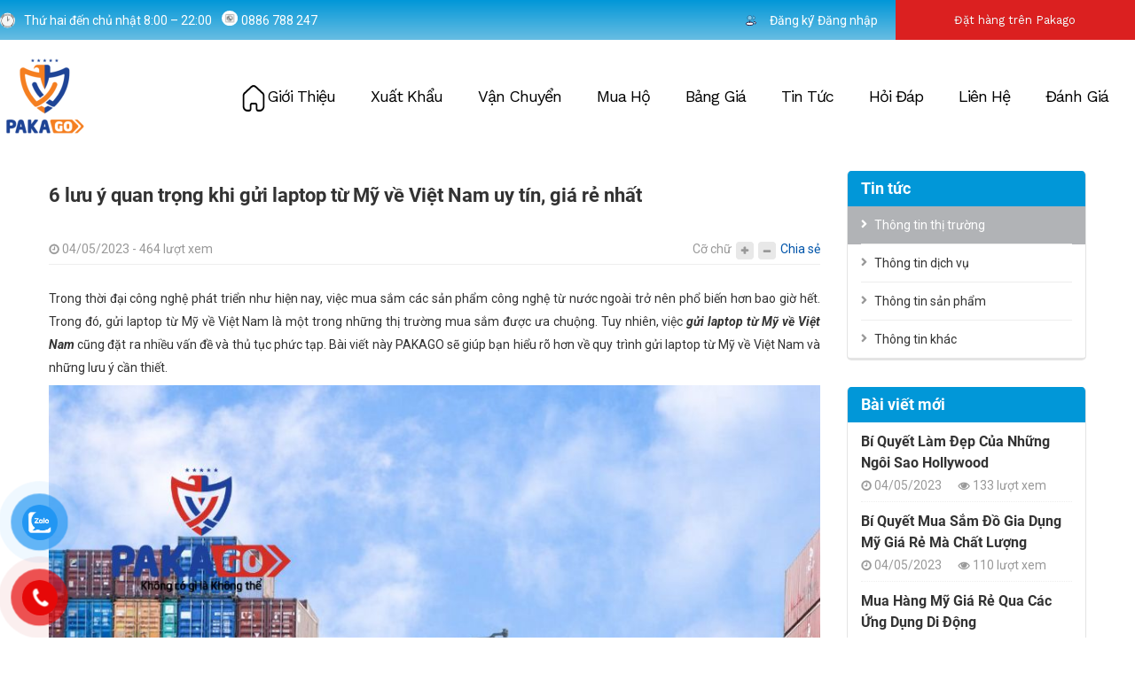

--- FILE ---
content_type: text/html; charset=UTF-8
request_url: https://pakago.com/p/6-luu-y-quan-trong-khi-gui-laptop-tu-my-ve-viet-nam.html
body_size: 147552
content:
<!DOCTYPE html>
<html lang="vi-VN">
<head>
	<meta charset="UTF-8">
	<meta name="viewport" content="width=device-width, initial-scale=1.0, viewport-fit=cover" />		<script>(function(html){html.className = html.className.replace(/\bno-js\b/,'js')})(document.documentElement);</script>
<meta name='robots' content='index, follow, max-image-preview:large, max-snippet:-1, max-video-preview:-1' />

	<!-- This site is optimized with the Yoast SEO plugin v19.7.2 - https://yoast.com/wordpress/plugins/seo/ -->
	<title>6 Lưu Ý Quan Trọng Khi Gửi Laptop Từ Mỹ Về Việt Nam uy tín</title>
	<meta name="description" content="Gửi laptop từ Mỹ về Việt Nam an toàn, uy tín không phải ai cũng biết cách. Cùng PAKAGO tìm hiểu qua bài viết sau đây." />
	<link rel="canonical" href="https://pakago.com/p/6-luu-y-quan-trong-khi-gui-laptop-tu-my-ve-viet-nam.html" />
	<meta property="og:locale" content="vi_VN" />
	<meta property="og:type" content="article" />
	<meta property="og:title" content="6 Lưu Ý Quan Trọng Khi Gửi Laptop Từ Mỹ Về Việt Nam uy tín" />
	<meta property="og:description" content="Gửi laptop từ Mỹ về Việt Nam an toàn, uy tín không phải ai cũng biết cách. Cùng PAKAGO tìm hiểu qua bài viết sau đây." />
	<meta property="og:url" content="https://pakago.com/p/6-luu-y-quan-trong-khi-gui-laptop-tu-my-ve-viet-nam.html" />
	<meta property="og:site_name" content="Pakago" />
	<meta property="article:published_time" content="2023-05-04T09:04:01+00:00" />
	<meta property="article:modified_time" content="2023-05-05T01:21:27+00:00" />
	<meta property="og:image" content="https://pakago.com/wp-content/uploads/2023/05/kho-hang-8.jpg" />
	<meta property="og:image:width" content="940" />
	<meta property="og:image:height" content="788" />
	<meta property="og:image:type" content="image/jpeg" />
	<meta name="author" content="Thắm Đỗ" />
	<meta name="twitter:card" content="summary_large_image" />
	<meta name="twitter:label1" content="Written by" />
	<meta name="twitter:data1" content="Thắm Đỗ" />
	<meta name="twitter:label2" content="Est. reading time" />
	<meta name="twitter:data2" content="10 phút" />
	<script type="application/ld+json" class="yoast-schema-graph">{"@context":"https://schema.org","@graph":[{"@type":"Article","@id":"https://pakago.com/p/6-luu-y-quan-trong-khi-gui-laptop-tu-my-ve-viet-nam.html#article","isPartOf":{"@id":"https://pakago.com/p/6-luu-y-quan-trong-khi-gui-laptop-tu-my-ve-viet-nam.html"},"author":{"name":"Thắm Đỗ","@id":"https://pakago.com/#/schema/person/37485dd19021b7e76d4bac85d02937cf"},"headline":"6 lưu ý quan trọng khi gửi laptop từ Mỹ về Việt Nam uy tín, giá rẻ nhất","datePublished":"2023-05-04T09:04:01+00:00","dateModified":"2023-05-05T01:21:27+00:00","mainEntityOfPage":{"@id":"https://pakago.com/p/6-luu-y-quan-trong-khi-gui-laptop-tu-my-ve-viet-nam.html"},"wordCount":2206,"publisher":{"@id":"https://pakago.com/#organization"},"image":{"@id":"https://pakago.com/p/6-luu-y-quan-trong-khi-gui-laptop-tu-my-ve-viet-nam.html#primaryimage"},"thumbnailUrl":"https://pakago.com/wp-content/uploads/2023/05/kho-hang-8.jpg","keywords":["giare","guilaptoptumy","nhaphangmy","orderhangmy","uytin"],"articleSection":["Thông tin dịch vụ","Thông tin khác"],"inLanguage":"vi-VN"},{"@type":"WebPage","@id":"https://pakago.com/p/6-luu-y-quan-trong-khi-gui-laptop-tu-my-ve-viet-nam.html","url":"https://pakago.com/p/6-luu-y-quan-trong-khi-gui-laptop-tu-my-ve-viet-nam.html","name":"6 Lưu Ý Quan Trọng Khi Gửi Laptop Từ Mỹ Về Việt Nam uy tín","isPartOf":{"@id":"https://pakago.com/#website"},"primaryImageOfPage":{"@id":"https://pakago.com/p/6-luu-y-quan-trong-khi-gui-laptop-tu-my-ve-viet-nam.html#primaryimage"},"image":{"@id":"https://pakago.com/p/6-luu-y-quan-trong-khi-gui-laptop-tu-my-ve-viet-nam.html#primaryimage"},"thumbnailUrl":"https://pakago.com/wp-content/uploads/2023/05/kho-hang-8.jpg","datePublished":"2023-05-04T09:04:01+00:00","dateModified":"2023-05-05T01:21:27+00:00","description":"Gửi laptop từ Mỹ về Việt Nam an toàn, uy tín không phải ai cũng biết cách. Cùng PAKAGO tìm hiểu qua bài viết sau đây.","breadcrumb":{"@id":"https://pakago.com/p/6-luu-y-quan-trong-khi-gui-laptop-tu-my-ve-viet-nam.html#breadcrumb"},"inLanguage":"vi-VN","potentialAction":[{"@type":"ReadAction","target":["https://pakago.com/p/6-luu-y-quan-trong-khi-gui-laptop-tu-my-ve-viet-nam.html"]}]},{"@type":"ImageObject","inLanguage":"vi-VN","@id":"https://pakago.com/p/6-luu-y-quan-trong-khi-gui-laptop-tu-my-ve-viet-nam.html#primaryimage","url":"https://pakago.com/wp-content/uploads/2023/05/kho-hang-8.jpg","contentUrl":"https://pakago.com/wp-content/uploads/2023/05/kho-hang-8.jpg","width":940,"height":788},{"@type":"BreadcrumbList","@id":"https://pakago.com/p/6-luu-y-quan-trong-khi-gui-laptop-tu-my-ve-viet-nam.html#breadcrumb","itemListElement":[{"@type":"ListItem","position":1,"name":"Home","item":"https://pakago.com/"},{"@type":"ListItem","position":2,"name":"6 lưu ý quan trọng khi gửi laptop từ Mỹ về Việt Nam uy tín, giá rẻ nhất"}]},{"@type":"WebSite","@id":"https://pakago.com/#website","url":"https://pakago.com/","name":"Pakago","description":"Dịch vụ mua hộ, ship hộ, vận chuyển hàng từ Mỹ về Việt nam uy tín rẻ nhất 2020","publisher":{"@id":"https://pakago.com/#organization"},"potentialAction":[{"@type":"SearchAction","target":{"@type":"EntryPoint","urlTemplate":"https://pakago.com/?s={search_term_string}"},"query-input":"required name=search_term_string"}],"inLanguage":"vi-VN"},{"@type":"Organization","@id":"https://pakago.com/#organization","name":"Pakago","url":"https://pakago.com/","sameAs":[],"logo":{"@type":"ImageObject","inLanguage":"vi-VN","@id":"https://pakago.com/#/schema/logo/image/","url":"https://pakago.com/wp-content/uploads/2023/11/cropped-crop-logo-1x1Artboard-1.png","contentUrl":"https://pakago.com/wp-content/uploads/2023/11/cropped-crop-logo-1x1Artboard-1.png","width":218,"height":218,"caption":"Pakago"},"image":{"@id":"https://pakago.com/#/schema/logo/image/"}},{"@type":"Person","@id":"https://pakago.com/#/schema/person/37485dd19021b7e76d4bac85d02937cf","name":"Thắm Đỗ","image":{"@type":"ImageObject","inLanguage":"vi-VN","@id":"https://pakago.com/#/schema/person/image/","url":"https://secure.gravatar.com/avatar/0e3c29c72101996a2eb69a66583aab7b?s=96&r=g","contentUrl":"https://secure.gravatar.com/avatar/0e3c29c72101996a2eb69a66583aab7b?s=96&r=g","caption":"Thắm Đỗ"},"url":"https://pakago.com/p/author/thamdh"}]}</script>
	<!-- / Yoast SEO plugin. -->


<link rel='dns-prefetch' href='//fonts.googleapis.com' />
<link rel='dns-prefetch' href='//s.w.org' />
<link href='https://fonts.gstatic.com' crossorigin rel='preconnect' />
<link rel="alternate" type="application/rss+xml" title="Dòng thông tin Pakago &raquo;" href="https://pakago.com/feed" />
<link rel="alternate" type="application/rss+xml" title="Dòng phản hồi Pakago &raquo;" href="https://pakago.com/comments/feed" />
<link rel="alternate" type="application/rss+xml" title="Pakago &raquo; 6 lưu ý quan trọng khi gửi laptop từ Mỹ về Việt Nam uy tín, giá rẻ nhất Dòng phản hồi" href="https://pakago.com/p/6-luu-y-quan-trong-khi-gui-laptop-tu-my-ve-viet-nam.html/feed" />
<script type="text/javascript">
window._wpemojiSettings = {"baseUrl":"https:\/\/s.w.org\/images\/core\/emoji\/14.0.0\/72x72\/","ext":".png","svgUrl":"https:\/\/s.w.org\/images\/core\/emoji\/14.0.0\/svg\/","svgExt":".svg","source":{"concatemoji":"https:\/\/pakago.com\/wp-includes\/js\/wp-emoji-release.min.js?ver=6.0.2"}};
/*! This file is auto-generated */
!function(e,a,t){var n,r,o,i=a.createElement("canvas"),p=i.getContext&&i.getContext("2d");function s(e,t){var a=String.fromCharCode,e=(p.clearRect(0,0,i.width,i.height),p.fillText(a.apply(this,e),0,0),i.toDataURL());return p.clearRect(0,0,i.width,i.height),p.fillText(a.apply(this,t),0,0),e===i.toDataURL()}function c(e){var t=a.createElement("script");t.src=e,t.defer=t.type="text/javascript",a.getElementsByTagName("head")[0].appendChild(t)}for(o=Array("flag","emoji"),t.supports={everything:!0,everythingExceptFlag:!0},r=0;r<o.length;r++)t.supports[o[r]]=function(e){if(!p||!p.fillText)return!1;switch(p.textBaseline="top",p.font="600 32px Arial",e){case"flag":return s([127987,65039,8205,9895,65039],[127987,65039,8203,9895,65039])?!1:!s([55356,56826,55356,56819],[55356,56826,8203,55356,56819])&&!s([55356,57332,56128,56423,56128,56418,56128,56421,56128,56430,56128,56423,56128,56447],[55356,57332,8203,56128,56423,8203,56128,56418,8203,56128,56421,8203,56128,56430,8203,56128,56423,8203,56128,56447]);case"emoji":return!s([129777,127995,8205,129778,127999],[129777,127995,8203,129778,127999])}return!1}(o[r]),t.supports.everything=t.supports.everything&&t.supports[o[r]],"flag"!==o[r]&&(t.supports.everythingExceptFlag=t.supports.everythingExceptFlag&&t.supports[o[r]]);t.supports.everythingExceptFlag=t.supports.everythingExceptFlag&&!t.supports.flag,t.DOMReady=!1,t.readyCallback=function(){t.DOMReady=!0},t.supports.everything||(n=function(){t.readyCallback()},a.addEventListener?(a.addEventListener("DOMContentLoaded",n,!1),e.addEventListener("load",n,!1)):(e.attachEvent("onload",n),a.attachEvent("onreadystatechange",function(){"complete"===a.readyState&&t.readyCallback()})),(e=t.source||{}).concatemoji?c(e.concatemoji):e.wpemoji&&e.twemoji&&(c(e.twemoji),c(e.wpemoji)))}(window,document,window._wpemojiSettings);
</script>
<style type="text/css">
img.wp-smiley,
img.emoji {
	display: inline !important;
	border: none !important;
	box-shadow: none !important;
	height: 1em !important;
	width: 1em !important;
	margin: 0 0.07em !important;
	vertical-align: -0.1em !important;
	background: none !important;
	padding: 0 !important;
}
</style>
	<link rel='stylesheet' id='wp-block-library-css'  href='https://pakago.com/wp-includes/css/dist/block-library/style.min.css?ver=6.0.2' type='text/css' media='all' />
<style id='wp-block-library-theme-inline-css' type='text/css'>
.wp-block-audio figcaption{color:#555;font-size:13px;text-align:center}.is-dark-theme .wp-block-audio figcaption{color:hsla(0,0%,100%,.65)}.wp-block-code{border:1px solid #ccc;border-radius:4px;font-family:Menlo,Consolas,monaco,monospace;padding:.8em 1em}.wp-block-embed figcaption{color:#555;font-size:13px;text-align:center}.is-dark-theme .wp-block-embed figcaption{color:hsla(0,0%,100%,.65)}.blocks-gallery-caption{color:#555;font-size:13px;text-align:center}.is-dark-theme .blocks-gallery-caption{color:hsla(0,0%,100%,.65)}.wp-block-image figcaption{color:#555;font-size:13px;text-align:center}.is-dark-theme .wp-block-image figcaption{color:hsla(0,0%,100%,.65)}.wp-block-pullquote{border-top:4px solid;border-bottom:4px solid;margin-bottom:1.75em;color:currentColor}.wp-block-pullquote__citation,.wp-block-pullquote cite,.wp-block-pullquote footer{color:currentColor;text-transform:uppercase;font-size:.8125em;font-style:normal}.wp-block-quote{border-left:.25em solid;margin:0 0 1.75em;padding-left:1em}.wp-block-quote cite,.wp-block-quote footer{color:currentColor;font-size:.8125em;position:relative;font-style:normal}.wp-block-quote.has-text-align-right{border-left:none;border-right:.25em solid;padding-left:0;padding-right:1em}.wp-block-quote.has-text-align-center{border:none;padding-left:0}.wp-block-quote.is-large,.wp-block-quote.is-style-large,.wp-block-quote.is-style-plain{border:none}.wp-block-search .wp-block-search__label{font-weight:700}:where(.wp-block-group.has-background){padding:1.25em 2.375em}.wp-block-separator.has-css-opacity{opacity:.4}.wp-block-separator{border:none;border-bottom:2px solid;margin-left:auto;margin-right:auto}.wp-block-separator.has-alpha-channel-opacity{opacity:1}.wp-block-separator:not(.is-style-wide):not(.is-style-dots){width:100px}.wp-block-separator.has-background:not(.is-style-dots){border-bottom:none;height:1px}.wp-block-separator.has-background:not(.is-style-wide):not(.is-style-dots){height:2px}.wp-block-table thead{border-bottom:3px solid}.wp-block-table tfoot{border-top:3px solid}.wp-block-table td,.wp-block-table th{padding:.5em;border:1px solid;word-break:normal}.wp-block-table figcaption{color:#555;font-size:13px;text-align:center}.is-dark-theme .wp-block-table figcaption{color:hsla(0,0%,100%,.65)}.wp-block-video figcaption{color:#555;font-size:13px;text-align:center}.is-dark-theme .wp-block-video figcaption{color:hsla(0,0%,100%,.65)}.wp-block-template-part.has-background{padding:1.25em 2.375em;margin-top:0;margin-bottom:0}
</style>
<link rel='stylesheet' id='wp-components-css'  href='https://pakago.com/wp-includes/css/dist/components/style.min.css?ver=6.0.2' type='text/css' media='all' />
<link rel='stylesheet' id='wp-block-editor-css'  href='https://pakago.com/wp-includes/css/dist/block-editor/style.min.css?ver=6.0.2' type='text/css' media='all' />
<link rel='stylesheet' id='wp-nux-css'  href='https://pakago.com/wp-includes/css/dist/nux/style.min.css?ver=6.0.2' type='text/css' media='all' />
<link rel='stylesheet' id='wp-reusable-blocks-css'  href='https://pakago.com/wp-includes/css/dist/reusable-blocks/style.min.css?ver=6.0.2' type='text/css' media='all' />
<link rel='stylesheet' id='wp-editor-css'  href='https://pakago.com/wp-includes/css/dist/editor/style.min.css?ver=6.0.2' type='text/css' media='all' />
<link rel='stylesheet' id='sjb_shortcode_block-cgb-style-css-css'  href='https://pakago.com/wp-content/plugins/simple-job-board/sjb-block/dist/blocks.style.build.css' type='text/css' media='all' />
<style id='global-styles-inline-css' type='text/css'>
body{--wp--preset--color--black: #000000;--wp--preset--color--cyan-bluish-gray: #abb8c3;--wp--preset--color--white: #fff;--wp--preset--color--pale-pink: #f78da7;--wp--preset--color--vivid-red: #cf2e2e;--wp--preset--color--luminous-vivid-orange: #ff6900;--wp--preset--color--luminous-vivid-amber: #fcb900;--wp--preset--color--light-green-cyan: #7bdcb5;--wp--preset--color--vivid-green-cyan: #00d084;--wp--preset--color--pale-cyan-blue: #8ed1fc;--wp--preset--color--vivid-cyan-blue: #0693e3;--wp--preset--color--vivid-purple: #9b51e0;--wp--preset--color--dark-gray: #1a1a1a;--wp--preset--color--medium-gray: #686868;--wp--preset--color--light-gray: #e5e5e5;--wp--preset--color--blue-gray: #4d545c;--wp--preset--color--bright-blue: #007acc;--wp--preset--color--light-blue: #9adffd;--wp--preset--color--dark-brown: #402b30;--wp--preset--color--medium-brown: #774e24;--wp--preset--color--dark-red: #640c1f;--wp--preset--color--bright-red: #ff675f;--wp--preset--color--yellow: #ffef8e;--wp--preset--gradient--vivid-cyan-blue-to-vivid-purple: linear-gradient(135deg,rgba(6,147,227,1) 0%,rgb(155,81,224) 100%);--wp--preset--gradient--light-green-cyan-to-vivid-green-cyan: linear-gradient(135deg,rgb(122,220,180) 0%,rgb(0,208,130) 100%);--wp--preset--gradient--luminous-vivid-amber-to-luminous-vivid-orange: linear-gradient(135deg,rgba(252,185,0,1) 0%,rgba(255,105,0,1) 100%);--wp--preset--gradient--luminous-vivid-orange-to-vivid-red: linear-gradient(135deg,rgba(255,105,0,1) 0%,rgb(207,46,46) 100%);--wp--preset--gradient--very-light-gray-to-cyan-bluish-gray: linear-gradient(135deg,rgb(238,238,238) 0%,rgb(169,184,195) 100%);--wp--preset--gradient--cool-to-warm-spectrum: linear-gradient(135deg,rgb(74,234,220) 0%,rgb(151,120,209) 20%,rgb(207,42,186) 40%,rgb(238,44,130) 60%,rgb(251,105,98) 80%,rgb(254,248,76) 100%);--wp--preset--gradient--blush-light-purple: linear-gradient(135deg,rgb(255,206,236) 0%,rgb(152,150,240) 100%);--wp--preset--gradient--blush-bordeaux: linear-gradient(135deg,rgb(254,205,165) 0%,rgb(254,45,45) 50%,rgb(107,0,62) 100%);--wp--preset--gradient--luminous-dusk: linear-gradient(135deg,rgb(255,203,112) 0%,rgb(199,81,192) 50%,rgb(65,88,208) 100%);--wp--preset--gradient--pale-ocean: linear-gradient(135deg,rgb(255,245,203) 0%,rgb(182,227,212) 50%,rgb(51,167,181) 100%);--wp--preset--gradient--electric-grass: linear-gradient(135deg,rgb(202,248,128) 0%,rgb(113,206,126) 100%);--wp--preset--gradient--midnight: linear-gradient(135deg,rgb(2,3,129) 0%,rgb(40,116,252) 100%);--wp--preset--duotone--dark-grayscale: url('#wp-duotone-dark-grayscale');--wp--preset--duotone--grayscale: url('#wp-duotone-grayscale');--wp--preset--duotone--purple-yellow: url('#wp-duotone-purple-yellow');--wp--preset--duotone--blue-red: url('#wp-duotone-blue-red');--wp--preset--duotone--midnight: url('#wp-duotone-midnight');--wp--preset--duotone--magenta-yellow: url('#wp-duotone-magenta-yellow');--wp--preset--duotone--purple-green: url('#wp-duotone-purple-green');--wp--preset--duotone--blue-orange: url('#wp-duotone-blue-orange');--wp--preset--font-size--small: 13px;--wp--preset--font-size--medium: 20px;--wp--preset--font-size--large: 36px;--wp--preset--font-size--x-large: 42px;}.has-black-color{color: var(--wp--preset--color--black) !important;}.has-cyan-bluish-gray-color{color: var(--wp--preset--color--cyan-bluish-gray) !important;}.has-white-color{color: var(--wp--preset--color--white) !important;}.has-pale-pink-color{color: var(--wp--preset--color--pale-pink) !important;}.has-vivid-red-color{color: var(--wp--preset--color--vivid-red) !important;}.has-luminous-vivid-orange-color{color: var(--wp--preset--color--luminous-vivid-orange) !important;}.has-luminous-vivid-amber-color{color: var(--wp--preset--color--luminous-vivid-amber) !important;}.has-light-green-cyan-color{color: var(--wp--preset--color--light-green-cyan) !important;}.has-vivid-green-cyan-color{color: var(--wp--preset--color--vivid-green-cyan) !important;}.has-pale-cyan-blue-color{color: var(--wp--preset--color--pale-cyan-blue) !important;}.has-vivid-cyan-blue-color{color: var(--wp--preset--color--vivid-cyan-blue) !important;}.has-vivid-purple-color{color: var(--wp--preset--color--vivid-purple) !important;}.has-black-background-color{background-color: var(--wp--preset--color--black) !important;}.has-cyan-bluish-gray-background-color{background-color: var(--wp--preset--color--cyan-bluish-gray) !important;}.has-white-background-color{background-color: var(--wp--preset--color--white) !important;}.has-pale-pink-background-color{background-color: var(--wp--preset--color--pale-pink) !important;}.has-vivid-red-background-color{background-color: var(--wp--preset--color--vivid-red) !important;}.has-luminous-vivid-orange-background-color{background-color: var(--wp--preset--color--luminous-vivid-orange) !important;}.has-luminous-vivid-amber-background-color{background-color: var(--wp--preset--color--luminous-vivid-amber) !important;}.has-light-green-cyan-background-color{background-color: var(--wp--preset--color--light-green-cyan) !important;}.has-vivid-green-cyan-background-color{background-color: var(--wp--preset--color--vivid-green-cyan) !important;}.has-pale-cyan-blue-background-color{background-color: var(--wp--preset--color--pale-cyan-blue) !important;}.has-vivid-cyan-blue-background-color{background-color: var(--wp--preset--color--vivid-cyan-blue) !important;}.has-vivid-purple-background-color{background-color: var(--wp--preset--color--vivid-purple) !important;}.has-black-border-color{border-color: var(--wp--preset--color--black) !important;}.has-cyan-bluish-gray-border-color{border-color: var(--wp--preset--color--cyan-bluish-gray) !important;}.has-white-border-color{border-color: var(--wp--preset--color--white) !important;}.has-pale-pink-border-color{border-color: var(--wp--preset--color--pale-pink) !important;}.has-vivid-red-border-color{border-color: var(--wp--preset--color--vivid-red) !important;}.has-luminous-vivid-orange-border-color{border-color: var(--wp--preset--color--luminous-vivid-orange) !important;}.has-luminous-vivid-amber-border-color{border-color: var(--wp--preset--color--luminous-vivid-amber) !important;}.has-light-green-cyan-border-color{border-color: var(--wp--preset--color--light-green-cyan) !important;}.has-vivid-green-cyan-border-color{border-color: var(--wp--preset--color--vivid-green-cyan) !important;}.has-pale-cyan-blue-border-color{border-color: var(--wp--preset--color--pale-cyan-blue) !important;}.has-vivid-cyan-blue-border-color{border-color: var(--wp--preset--color--vivid-cyan-blue) !important;}.has-vivid-purple-border-color{border-color: var(--wp--preset--color--vivid-purple) !important;}.has-vivid-cyan-blue-to-vivid-purple-gradient-background{background: var(--wp--preset--gradient--vivid-cyan-blue-to-vivid-purple) !important;}.has-light-green-cyan-to-vivid-green-cyan-gradient-background{background: var(--wp--preset--gradient--light-green-cyan-to-vivid-green-cyan) !important;}.has-luminous-vivid-amber-to-luminous-vivid-orange-gradient-background{background: var(--wp--preset--gradient--luminous-vivid-amber-to-luminous-vivid-orange) !important;}.has-luminous-vivid-orange-to-vivid-red-gradient-background{background: var(--wp--preset--gradient--luminous-vivid-orange-to-vivid-red) !important;}.has-very-light-gray-to-cyan-bluish-gray-gradient-background{background: var(--wp--preset--gradient--very-light-gray-to-cyan-bluish-gray) !important;}.has-cool-to-warm-spectrum-gradient-background{background: var(--wp--preset--gradient--cool-to-warm-spectrum) !important;}.has-blush-light-purple-gradient-background{background: var(--wp--preset--gradient--blush-light-purple) !important;}.has-blush-bordeaux-gradient-background{background: var(--wp--preset--gradient--blush-bordeaux) !important;}.has-luminous-dusk-gradient-background{background: var(--wp--preset--gradient--luminous-dusk) !important;}.has-pale-ocean-gradient-background{background: var(--wp--preset--gradient--pale-ocean) !important;}.has-electric-grass-gradient-background{background: var(--wp--preset--gradient--electric-grass) !important;}.has-midnight-gradient-background{background: var(--wp--preset--gradient--midnight) !important;}.has-small-font-size{font-size: var(--wp--preset--font-size--small) !important;}.has-medium-font-size{font-size: var(--wp--preset--font-size--medium) !important;}.has-large-font-size{font-size: var(--wp--preset--font-size--large) !important;}.has-x-large-font-size{font-size: var(--wp--preset--font-size--x-large) !important;}
</style>
<link rel='stylesheet' id='dashicons-css'  href='https://pakago.com/wp-includes/css/dashicons.min.css?ver=6.0.2' type='text/css' media='all' />
<link rel='stylesheet' id='everest-forms-general-css'  href='https://pakago.com/wp-content/plugins/everest-forms/assets/css/everest-forms.css?ver=1.9.4.1' type='text/css' media='all' />
<link rel='stylesheet' id='simple-job-board-google-fonts-css'  href='https://fonts.googleapis.com/css?family=Roboto%3A100%2C100i%2C300%2C300i%2C400%2C400i%2C500%2C500i%2C700%2C700i%2C900%2C900i&#038;ver=2.10.5' type='text/css' media='all' />
<link rel='stylesheet' id='sjb-fontawesome-css'  href='https://pakago.com/wp-content/plugins/simple-job-board/includes/css/font-awesome.min.css?ver=5.15.4' type='text/css' media='all' />
<link rel='stylesheet' id='simple-job-board-jquery-ui-css'  href='https://pakago.com/wp-content/plugins/simple-job-board/public/css/jquery-ui.css?ver=1.12.1' type='text/css' media='all' />
<link rel='stylesheet' id='simple-job-board-frontend-css'  href='https://pakago.com/wp-content/plugins/simple-job-board/public/css/simple-job-board-public.css?ver=3.0.0' type='text/css' media='all' />
<link rel='stylesheet' id='junkie-shortcodes-css'  href='https://pakago.com/wp-content/plugins/theme-junkie-shortcodes/assets/css/junkie-shortcodes.css?ver=6.0.2' type='text/css' media='all' />
<link rel='stylesheet' id='pzf-style-css'  href='https://pakago.com/wp-content/plugins/button-contact-vr/css/style.css?ver=6.0.2' type='text/css' media='all' />
<link rel='stylesheet' id='ez-toc-css'  href='https://pakago.com/wp-content/plugins/easy-table-of-contents/assets/css/screen.min.css?ver=2.0.53' type='text/css' media='all' />
<style id='ez-toc-inline-css' type='text/css'>
div#ez-toc-container p.ez-toc-title {font-size: 120%;}div#ez-toc-container p.ez-toc-title {font-weight: 500;}div#ez-toc-container ul li {font-size: 95%;}div#ez-toc-container nav ul ul li ul li {font-size: %!important;}
.ez-toc-container-direction {direction: ltr;}.ez-toc-counter ul{counter-reset: item ;}.ez-toc-counter nav ul li a::before {content: counters(item, ".", decimal) ". ";display: inline-block;counter-increment: item;flex-grow: 0;flex-shrink: 0;margin-right: .2em; float: left; }.ez-toc-widget-direction {direction: ltr;}.ez-toc-widget-container ul{counter-reset: item ;}.ez-toc-widget-container nav ul li a::before {content: counters(item, ".", decimal) ". ";display: inline-block;counter-increment: item;flex-grow: 0;flex-shrink: 0;margin-right: .2em; float: left; }
</style>
<link rel='stylesheet' id='nhaphangali-fonts-css'  href='https://fonts.googleapis.com/css?family=Merriweather%3A400%2C700%2C900%2C400italic%2C700italic%2C900italic%7CMontserrat%3A400%2C700%7CInconsolata%3A400&#038;subset=latin%2Clatin-ext' type='text/css' media='all' />
<link rel='stylesheet' id='genericons-css'  href='https://pakago.com/wp-content/themes/nhaphangali/genericons/genericons.css?ver=3.4.1' type='text/css' media='all' />
<link rel='stylesheet' id='nhaphangali-style-css'  href='https://pakago.com/wp-content/themes/nhaphangali/style.css?ver=6.0.2' type='text/css' media='all' />
<link rel='stylesheet' id='nhaphangali-block-style-css'  href='https://pakago.com/wp-content/themes/nhaphangali/css/blocks.css?ver=20181230' type='text/css' media='all' />
<!--[if lt IE 10]>
<link rel='stylesheet' id='nhaphangali-ie-css'  href='https://pakago.com/wp-content/themes/nhaphangali/css/ie.css?ver=20160816' type='text/css' media='all' />
<![endif]-->
<!--[if lt IE 9]>
<link rel='stylesheet' id='nhaphangali-ie8-css'  href='https://pakago.com/wp-content/themes/nhaphangali/css/ie8.css?ver=20160816' type='text/css' media='all' />
<![endif]-->
<!--[if lt IE 8]>
<link rel='stylesheet' id='nhaphangali-ie7-css'  href='https://pakago.com/wp-content/themes/nhaphangali/css/ie7.css?ver=20160816' type='text/css' media='all' />
<![endif]-->
<link rel='stylesheet' id='nhaphangali-Style-core-css'  href='https://pakago.com/wp-content/themes/nhaphangali/css/nhaphangali.min.css?ver=20190601' type='text/css' media='all' />
<link rel='stylesheet' id='nhaphangali-slick-style-css'  href='https://pakago.com/wp-content/themes/nhaphangali/css/slick.css?ver=20190601' type='text/css' media='all' />
<link rel='stylesheet' id='nhaphangali-perfect-scrollbar-style-css'  href='https://pakago.com/wp-content/themes/nhaphangali/css/perfect-scrollbar.css?ver=20190601' type='text/css' media='all' />
<link rel='stylesheet' id='nhaphangali-Style-style-css'  href='https://pakago.com/wp-content/themes/nhaphangali/css/Style.css?ver=20190601' type='text/css' media='all' />
<link rel='stylesheet' id='nhaphangali-Responsive-style-css'  href='https://pakago.com/wp-content/themes/nhaphangali/css/Responsive.css?ver=20190601' type='text/css' media='all' />
<link rel='stylesheet' id='nhaphangali-fix-layout-all-style-css'  href='https://pakago.com/wp-content/themes/nhaphangali/css/fix-layout-all.css?ver=20231113' type='text/css' media='all' />
<link rel='stylesheet' id='elementor-lazyload-css'  href='https://pakago.com/wp-content/plugins/elementor/assets/css/modules/lazyload/frontend.min.css?ver=3.15.2' type='text/css' media='all' />
<link rel='stylesheet' id='elementor-icons-css'  href='https://pakago.com/wp-content/plugins/elementor/assets/lib/eicons/css/elementor-icons.min.css?ver=5.21.0' type='text/css' media='all' />
<link rel='stylesheet' id='elementor-frontend-css'  href='https://pakago.com/wp-content/plugins/elementor/assets/css/frontend-lite.min.css?ver=3.15.2' type='text/css' media='all' />
<link rel='stylesheet' id='swiper-css'  href='https://pakago.com/wp-content/plugins/elementor/assets/lib/swiper/v8/css/swiper.min.css?ver=8.4.5' type='text/css' media='all' />
<link rel='stylesheet' id='elementor-post-11617-css'  href='https://pakago.com/wp-content/uploads/elementor/css/post-11617.css?ver=1691736866' type='text/css' media='all' />
<link rel='stylesheet' id='elementor-pro-css'  href='https://pakago.com/wp-content/plugins/elementor-pro/assets/css/frontend-lite.min.css?ver=3.7.7' type='text/css' media='all' />
<link rel='stylesheet' id='elementor-post-11725-css'  href='https://pakago.com/wp-content/uploads/elementor/css/post-11725.css?ver=1699727831' type='text/css' media='all' />
<link rel='stylesheet' id='elementor-post-11665-css'  href='https://pakago.com/wp-content/uploads/elementor/css/post-11665.css?ver=1747890457' type='text/css' media='all' />
<link rel='stylesheet' id='google-fonts-1-css'  href='https://fonts.googleapis.com/css?family=Roboto%3A100%2C100italic%2C200%2C200italic%2C300%2C300italic%2C400%2C400italic%2C500%2C500italic%2C600%2C600italic%2C700%2C700italic%2C800%2C800italic%2C900%2C900italic%7CRoboto+Slab%3A100%2C100italic%2C200%2C200italic%2C300%2C300italic%2C400%2C400italic%2C500%2C500italic%2C600%2C600italic%2C700%2C700italic%2C800%2C800italic%2C900%2C900italic%7CMontserrat%3A100%2C100italic%2C200%2C200italic%2C300%2C300italic%2C400%2C400italic%2C500%2C500italic%2C600%2C600italic%2C700%2C700italic%2C800%2C800italic%2C900%2C900italic%7CWork+Sans%3A100%2C100italic%2C200%2C200italic%2C300%2C300italic%2C400%2C400italic%2C500%2C500italic%2C600%2C600italic%2C700%2C700italic%2C800%2C800italic%2C900%2C900italic&#038;display=auto&#038;subset=vietnamese&#038;ver=6.0.2' type='text/css' media='all' />
<link rel='stylesheet' id='elementor-icons-shared-0-css'  href='https://pakago.com/wp-content/plugins/elementor/assets/lib/font-awesome/css/fontawesome.min.css?ver=5.15.3' type='text/css' media='all' />
<link rel='stylesheet' id='elementor-icons-fa-solid-css'  href='https://pakago.com/wp-content/plugins/elementor/assets/lib/font-awesome/css/solid.min.css?ver=5.15.3' type='text/css' media='all' />
<link rel='stylesheet' id='elementor-icons-fa-brands-css'  href='https://pakago.com/wp-content/plugins/elementor/assets/lib/font-awesome/css/brands.min.css?ver=5.15.3' type='text/css' media='all' />
<link rel="preconnect" href="https://fonts.gstatic.com/" crossorigin><script type='text/javascript' src='https://pakago.com/wp-includes/js/jquery/jquery.min.js?ver=3.6.0' id='jquery-core-js'></script>
<script type='text/javascript' id='wp-statistics-tracker-js-extra'>
/* <![CDATA[ */
var WP_Statistics_Tracker_Object = {"hitRequestUrl":"https:\/\/pakago.com\/wp-json\/wp-statistics\/v2\/hit?wp_statistics_hit_rest=yes&track_all=1&current_page_type=post&current_page_id=14220&search_query&page_uri=L3AvNi1sdXUteS1xdWFuLXRyb25nLWtoaS1ndWktbGFwdG9wLXR1LW15LXZlLXZpZXQtbmFtLmh0bWw","keepOnlineRequestUrl":"https:\/\/pakago.com\/wp-json\/wp-statistics\/v2\/online?wp_statistics_hit_rest=yes&track_all=1&current_page_type=post&current_page_id=14220&search_query&page_uri=L3AvNi1sdXUteS1xdWFuLXRyb25nLWtoaS1ndWktbGFwdG9wLXR1LW15LXZlLXZpZXQtbmFtLmh0bWw","option":{"dntEnabled":false,"cacheCompatibility":false}};
/* ]]> */
</script>
<script type='text/javascript' src='https://pakago.com/wp-content/plugins/wp-statistics/assets/js/tracker.js?ver=6.0.2' id='wp-statistics-tracker-js'></script>
<!--[if lt IE 9]>
<script type='text/javascript' src='https://pakago.com/wp-content/themes/nhaphangali/js/html5.js?ver=3.7.3' id='nhaphangali-html5-js'></script>
<![endif]-->
<link rel="https://api.w.org/" href="https://pakago.com/wp-json/" /><link rel="alternate" type="application/json" href="https://pakago.com/wp-json/wp/v2/posts/14220" /><link rel="EditURI" type="application/rsd+xml" title="RSD" href="https://pakago.com/xmlrpc.php?rsd" />
<link rel="wlwmanifest" type="application/wlwmanifest+xml" href="https://pakago.com/wp-includes/wlwmanifest.xml" /> 
<meta name="generator" content="WordPress 6.0.2" />
<meta name="generator" content="Everest Forms 1.9.4.1" />
<link rel='shortlink' href='https://pakago.com/?p=14220' />
<link rel="alternate" type="application/json+oembed" href="https://pakago.com/wp-json/oembed/1.0/embed?url=https%3A%2F%2Fpakago.com%2Fp%2F6-luu-y-quan-trong-khi-gui-laptop-tu-my-ve-viet-nam.html" />
<link rel="alternate" type="text/xml+oembed" href="https://pakago.com/wp-json/oembed/1.0/embed?url=https%3A%2F%2Fpakago.com%2Fp%2F6-luu-y-quan-trong-khi-gui-laptop-tu-my-ve-viet-nam.html&#038;format=xml" />
<!-- Google tag (gtag.js) -->
<script async src="https://www.googletagmanager.com/gtag/js?id=G-30QGYE2PR8"></script>
<script>
  window.dataLayer = window.dataLayer || [];
  function gtag(){dataLayer.push(arguments);}
  gtag('js', new Date());

  gtag('config', 'G-30QGYE2PR8');
</script>
<link rel="stylesheet" href="https://cdnjs.cloudflare.com/ajax/libs/OwlCarousel2/2.3.4/assets/owl.carousel.min.css" integrity="sha512-tS3S5qG0BlhnQROyJXvNjeEM4UpMXHrQfTGmbQ1gKmelCxlSEBUaxhRBj/EFTzpbP4RVSrpEikbmdJobCvhE3g==" crossorigin="anonymous" referrerpolicy="no-referrer" />
<link rel="stylesheet" href="https://cdnjs.cloudflare.com/ajax/libs/OwlCarousel2/2.3.4/assets/owl.theme.default.min.css" integrity="sha512-sMXtMNL1zRzolHYKEujM2AqCLUR9F2C4/05cdbxjjLSRvMQIciEPCQZo++nk7go3BtSuK9kfa/s+a4f4i5pLkw==" crossorigin="anonymous" referrerpolicy="no-referrer" />
<link rel="stylesheet" href="https://cdnjs.cloudflare.com/ajax/libs/fancybox/3.5.7/jquery.fancybox.min.css" integrity="sha512-H9jrZiiopUdsLpg94A333EfumgUBpO9MdbxStdeITo+KEIMaNfHNvwyjjDJb+ERPaRS6DpyRlKbvPUasNItRyw==" crossorigin="anonymous" referrerpolicy="no-referrer" />
<script src="https://cdnjs.cloudflare.com/ajax/libs/jquery/3.4.1/jquery.min.js" integrity="sha512-bnIvzh6FU75ZKxp0GXLH9bewza/OIw6dLVh9ICg0gogclmYGguQJWl8U30WpbsGTqbIiAwxTsbe76DErLq5EDQ==" crossorigin="anonymous" referrerpolicy="no-referrer"></script>
<link rel="stylesheet" href="https://cdnjs.cloudflare.com/ajax/libs/font-awesome/4.7.0/css/font-awesome.min.css" integrity="sha512-SfTiTlX6kk+qitfevl/7LibUOeJWlt9rbyDn92a1DqWOw9vWG2MFoays0sgObmWazO5BQPiFucnnEAjpAB+/Sw==" crossorigin="anonymous" referrerpolicy="no-referrer" />
<!-- Facebook Pixel Code -->
<script>
!function(f,b,e,v,n,t,s)
{if(f.fbq)return;n=f.fbq=function(){n.callMethod?
n.callMethod.apply(n,arguments):n.queue.push(arguments)};
if(!f._fbq)f._fbq=n;n.push=n;n.loaded=!0;n.version='2.0';
n.queue=[];t=b.createElement(e);t.async=!0;
t.src=v;s=b.getElementsByTagName(e)[0];
s.parentNode.insertBefore(t,s)}(window, document,'script',
'https://connect.facebook.net/en_US/fbevents.js');
fbq('init', '587627655362815');
fbq('track', 'PageView');
</script>
<noscript><img height="1" width="1" style="display:none"
src="https://www.facebook.com/tr?id=587627655362815&ev=PageView&noscript=1"
/></noscript>
<!-- End Facebook Pixel Code -->


<script src="https://cdnjs.cloudflare.com/ajax/libs/webcomponentsjs/0.7.23/webcomponents-lite.min.js"></script>
<link rel="import" href="https://pakago.com/wp-content/uploads/2022/10/x-counter.html" async/>
            <style type="text/css">
                
            /* SJB Fonts */
                                .sjb-page {
                        font-family: "Roboto", sans-serif;
                    }
            
                /* Job Filters Background Color */
                .sjb-page .sjb-filters
                {
                    background-color: #f2f2f2;
                }
                                                    
                /* Listing & Detail Page Title Color */
                .sjb-page .list-data .v1 .job-info h4 a , 
                .sjb-page .list-data .v2 .job-info h4 a              
                {
                    color: #3b3a3c;
                }                
                                                    
                /* Job Detail Page Headings */
                .sjb-page .sjb-detail .list-data .v1 h3,
                .sjb-page .sjb-detail .list-data .v2 h3,
                .sjb-page .sjb-detail .list-data ul li::before,
                .sjb-page .sjb-detail .list-data .v1 .job-detail h3,
                .sjb-page .sjb-detail .list-data .v2 .job-detail h3,
                .sjb-page .sjb-archive-page .job-title,
                .sjb-page .job-features h3
                {
                    color: #3297fa; 
                }
                                                    
                /* Fontawesome Icon Color */
                .sjb-page .list-data .v1 .job-type i,
                .sjb-page .list-data .v1 .job-location i,
                .sjb-page .list-data .v1 .job-date i,
                .sjb-page .list-data .v2 .job-type i,
                .sjb-page .list-data .v2 .job-location i,
                .sjb-page .list-data .v2 .job-date i,
                .sjb-page .sjb-detail .list-data .v2 .job-features .sjb-title-value h4 i,
                .sjb-listing .list-data .v2 .job-features .sjb-title-value h4 i
                {
                    color: #3b3a3c;
                }

                /* Fontawesome Text Color */
                .sjb-page .list-data .v1 .job-type,
                .sjb-page .list-data .v1 .job-location,
                .sjb-page .list-data .v1 .job-date,
                .sjb-page .list-data .v2 .job-type,
                .sjb-page .list-data .v2 .job-location,
                .sjb-page .list-data .v2 .job-date
                {
                    color: #3297fa;
                }
                                                    
                /* Job Filters-> All Buttons Background Color */
                .sjb-page .btn-primary,
                .sjb-page .btn-primary:hover,
                .sjb-page .btn-primary:active:hover,
                .sjb-page .btn-primary:active:focus,
                .sjb-page .sjb-detail .jobpost-form .file div,                
                .sjb-page .sjb-detail .jobpost-form .file:hover div
                {
                    background-color: #3297fa !important;
                    color: #fff !important;
                }
                
                .sjb-page .sjb-listing a.sjb_view_more_btn,
                .sjb-page .sjb-listing a.sjb_view_less_btn
                {
                    
                    color: #3297fa !important;
                }

                /* Pagination Text Color */
                /* Pagination Background Color */                
                .sjb-page .pagination li.list-item span.current,
                .sjb-page .pagination li.list-item a:hover, 
                .sjb-page .pagination li.list-item span.current:hover
                {
                    background: #3297fa;
                    border-color: #3297fa;                    
                    color: #fff;
                }
                                                    
            </style>        
            <!-- Analytics by WP Statistics v14.1.4 - https://wp-statistics.com/ -->
<meta name="generator" content="Elementor 3.15.2; features: e_dom_optimization, e_optimized_assets_loading, e_optimized_css_loading, additional_custom_breakpoints; settings: css_print_method-external, google_font-enabled, font_display-auto">

<!-- Dynamic Widgets by QURL loaded - http://www.dynamic-widgets.com //-->
<style type="text/css" id="custom-background-css">
body.custom-background { background-color: #ffffff; }
</style>
	<link rel="icon" href="https://pakago.com/wp-content/uploads/2019/07/cropped-favicon-32x32.png" sizes="32x32" />
<link rel="icon" href="https://pakago.com/wp-content/uploads/2019/07/cropped-favicon-192x192.png" sizes="192x192" />
<link rel="apple-touch-icon" href="https://pakago.com/wp-content/uploads/2019/07/cropped-favicon-180x180.png" />
<meta name="msapplication-TileImage" content="https://pakago.com/wp-content/uploads/2019/07/cropped-favicon-270x270.png" />
		<style type="text/css" id="wp-custom-css">
			/*css for admin*/
.iframe-table tr td,
.iframe-table tr th {
  text-align: center;
  border: 1px solid rgba(146, 205, 221, 0.4588235294) !important;
  vertical-align: middle !important;
}

.iframe-table tr th {
  background: rgba(146, 205, 221, 0.3411764706) !important;
  border-bottom-width: 1px !important;
  text-transform: uppercase;
  border: none;
  white-space: nowrap;
}

.iframe-table tr th small {
  font-weight: normal;
  opacity: 0.8;
  font-size: 0.9rem;
}

.iframe-table tr td.iframe-list {
  text-align: left !important;
}

.iframe-table tr td.iframe-list > p {
  margin-bottom: 10px;
}

.iframe-table tr td.iframe-list > p img {
  margin: auto;
}

.iframe-table tr td.iframe-list > p:last-child {
  margin-bottom: 0;
}

.iframe-table tr td.iframe-list > img {
  margin: 10px auto;
}

br {
  height: 0px !important;
}

.text-danger {
  color: #fb3450 !important;
}

.iframe-note {
  margin-bottom: 15px;
}

.iframe-table tr .pkg-order {
  white-space: normal !important;
  width: 400px;
}

.iframe-table tr .pkg-ship {
  white-space: normal !important;
  width: 300px;
}

.bank-group .row {
  margin: 0 -10px;
}

.bank-group .row .col-md-6 {
  padding: 0 10px;
}

.bank-group .item {
  box-shadow: 0px 8px 15px 0px rgba(0, 0, 0, 0.14);
  margin-bottom: 30px;
  padding-bottom: 20px;
  padding-left: 20px;
  padding-right: 20px;
  padding-top: 20px;
  position: relative;
  font-size: 15px;
}

.bank-group .item > p {
  margin-bottom: 5px;
  line-height: 25px;
  display: flex;
}

.bank-group .item > p > b {
  width: 125px;
  display: flex;
  justify-content: space-between;
  padding-right: 10px;
}

.bank-group .item > p > span {
  width: calc(100% - 115px);
}

.bank-group .item > p > span.text-danger {
  font-weight: bold;
}

.bank-group .item .bank-icon {
  bottom: 15px;
  position: absolute;
  right: 15px;
}

.bank-group .item .bank-icon img {
  height: 20px;
  -o-object-fit: contain;
  object-fit: contain;
}

.iframe-social {
  margin: 10px 0;
}

.iframe-social > ul > li {
  display: inline-block;
}

.iframe-social > ul > li > a {
  margin: 0 3px;
  display: flex;
  align-items: center;
  justify-content: center;
  width: 30px;
  height: 30px;
  border-radius: 50%;
  transition: 0.4s all ease-in-out;
  color: #fff;
}

.iframe-social > ul > li:first-child a {
  margin-left: 0;
  background: #455b94;
}

.iframe-social > ul > li:first-child a:hover {
  background: #fff;
  color: #455b94;
  border: 1px solid #455b94;
}

.iframe-social > ul > li:nth-child(2) a {
  background: #38e0e2;
}

.iframe-social > ul > li:nth-child(2) a:hover {
  background: #fff;
  color: #38e0e2;
  border: 1px solid #38e0e2;
}

.iframe-social > ul > li:nth-child(3) a {
  background: #bf3829;
}

.iframe-social > ul > li:nth-child(3) a:hover {
  background: #fff;
  color: #bf3829;
  border: 1px solid #bf3829;
}

.iframe-social > ul > li:nth-child(4) a {
  background: #eb3232;
}

.iframe-social > ul > li:nth-child(4) a:hover {
  background: #fff;
  color: #eb3232;
  border: 1px solid #eb3232;
}

.iframe-contact .item > h5 {
  font-size: 16px;
  line-height: 24px;
  font-weight: 700;
  margin-bottom: 8px;
  color: #303846;
  margin: 0;
  margin-bottom: 5px;
}

.iframe-contact .item > p {
  margin: 8px 0;
}

.iframe-contact .item .contact-add > a {
  color: #505f77;
  line-height: 18px;
}

.iframe-contact .item .contact-phone {
  margin: 5px 0;
}

.iframe-contact .item .contact-phone > a {
  display: inline-flex;
  align-items: center;
  justify-content: center;
  background: #eaedf1;
  border-radius: 12px;
  padding: 4px 12px;
  color: #505f77;
  font-weight: 700;
  align-items: center;
  transition: 0.3s ease-in-out;
}

.iframe-contact .item .contact-phone > a > span {
  margin-left: 5px;
}

.iframe-contact .item .contact-phone > a:hover {
  background: rgba(255, 106, 0, 0.8117647059);
  color: #fff;
}

.iframe-contact .item .contact-email {
  margin: 5px 0;
}

.iframe-contact .item .contact-email > a {
  display: inline-block;
  line-height: 18px;
  color: #505f77;
  transition: 0.3s all ease-in-out;
}

.iframe-contact .item .contact-email > a:hover {
  color: #ff6a00;
}

.menu_ft br {
  display: none;
}

.thanhtoan br,
.bot_ft .right br,
.contact br {
  display: none;
}

.menu_ft a {
  margin-bottom: 5px;
}

.info-company > p {
  line-height: 18px;
  margin-bottom: 3px !important;
}

.page_lh > ul > li {
  margin: 0 0 0.5em !important;
  line-height: 26px;
}

.page_lh table,
.page_lh table td {
  border: none;
}

.title_dm {
  line-height: 30px !important;
}

.cart-order-note {
  border: 1px dashed #ffe9b5;
  padding: 10px;
  line-height: 20px;
  background: #fffef9;
  font-size: 13px;
  color: #ee4d2d;
  text-align: center;
  font-size: 14px;
}

/* Product Page */
.grid-right .grid-right-head .grid-right-search {
  position: relative;
  padding: 0 15px;
  margin-bottom: 15px;
}

.grid-right .grid-right-head .grid-right-search h1 {
  font-weight: 600;
  font-size: 16px;
  line-height: 45px;
  display: inline;
}

.grid-right .grid-right-head .grid-right-search p {
  display: inline-block;
  margin-left: 2px;
  color: #999;
  font-weight: 400;
  font-size: 13px;
  font-style: italic;
  line-height: 16px;
  vertical-align: baseline;
}

.grid-right .grid-right-head .grid-right-search:before {
  content: "";
  position: absolute;
  top: 15px;
  left: 0px;
  width: 5px;
  height: 25px;
  background: #F55750;
  /* fallback for old browsers */
  /* Chrome 10-25, Safari 5.1-6 */
  background: linear-gradient(to bottom, #F55750, #2360fb);
}

.grid-right .grid-right-head .grid-right-sort {
  display: flex;
  align-items: center;
  padding-bottom: 10px;
  border-bottom: 1px solid #e1e1e1;
  margin-bottom: 10px;
}

.product-item {
  border: 2px solid transparent;
  position: relative;
  border-radius: 5px;
  padding: 5px;
}

.product-item .product-image {
  position: relative;
  padding: 10px;
}

.product-item .product-image img {
  width: 200px;
  height: 200px;
  -o-object-fit: contain;
  object-fit: contain;
}

.product-item .product-image .sale-image {
  top: 10px;
  right: 0;
  background: #d00;
  position: absolute;
  position: absolute;
  font-size: 12px;
  color: #FFF;
  width: 30px;
  height: 30px;
  line-height: 30px;
  font-weight: 700;
  text-align: center;
  z-index: 9;
  animation: 2s swing linear infinite;
  transform-origin: 50% 0;
}

.product-item .product-image .sale-image:before {
  border-top: 10px solid #faca00;
  border-left: 15px solid transparent;
  border-right: 15px solid transparent;
  content: "";
  position: absolute;
  bottom: 100%;
  margin: 0;
  left: 0%;
  top: auto;
  z-index: 100;
  border-bottom: 8px solid #d00;
  border-top: 10px solid transparent;
}

.product-item .product-image .sale-image:after {
  content: "";
  width: 5px;
  height: 5px;
  background: #f4ba42;
  border-radius: 50%;
  position: absolute;
  left: 0;
  right: 0;
  margin: auto;
}

.product-item .product-meta-feild {
  display: flex;
  align-items: center;
  border: 1px solid #ebebeb;
  border-radius: 3px;
  position: relative;
  padding: 3px;
}

.product-item .product-meta-feild .product-rate-star {
  width: 50%;
  text-align: center;
  font-size: 10px;
}

.product-item .product-meta-feild .product-rate-star .box-star-rate {
  color: #ccd2dc;
  line-height: 10px;
}

.product-item .product-meta-feild .product-rate-star .box-star-rate i.active {
  color: #f5a623;
}

.product-item .product-meta-feild .product-rate-star p {
  line-height: 12px;
  color: #999;
}

.product-item .product-meta-feild .product-region {
  width: 50%;
  display: flex;
  align-items: center;
  justify-content: center;
}

.product-item .product-meta-feild .product-region img {
  width: 15px;
  margin-right: 3px;
}

.product-item .product-meta-feild .product-region p {
  margin-bottom: 0 !important;
  color: #999;
  margin-left: 5px;
  font-size: 11px;
  line-height: 15px;
}

.product-item .product-info h5 {
  margin: 5px 0;
  margin: 0;
}

.product-item .product-info h5 > a {
  font-size: 16px;
  color: #333;
}

.product-item .product-info .product-price {
  color: #F55750;
  font-size: 16px;
  display: flex;
  align-items: center;
  justify-content: space-between;
}

.product-item .product-info .product-price .sale {
  font-size: 12px;
  color: rgba(153, 153, 153, 0.6);
  text-decoration: line-through;
}

.product-item .product-info .product-note {
  color: #999;
  font-size: 11px;
  font-style: italic;
  padding: 3px 0 5px;
}

.product-item .product-meta-feild:before {
  position: absolute;
  content: "";
  top: 50%;
  left: 50%;
  transform: translate(-50%, -50%);
  width: 1px;
  height: 15px;
  background: #e1e1e1;
}

.product-item .product-info-hide {
  background: #fff;
  z-index: 9;
  position: absolute;
  bottom: -72px;
  left: -2px;
  padding: 10px;
  padding-top: 0;
  right: -2px;
  opacity: 0;
  visibility: hidden;
}

.product-item .product-info-hide > ul > li {
  position: relative;
  padding-left: 15px;
  font-size: 12px;
  white-space: nowrap;
  overflow: hidden;
  text-overflow: ellipsis;
}

.product-item .product-info-hide > ul > li:before {
  font-family: "FontAwesome";
  position: absolute;
  left: 0;
  top: 0;
  content: "\f058";
  color: #F55750;
  font-size: 11px;
}

.product-item .product-info-hide .product-shop {
  padding: 5px 0;
  display: flex;
  align-items: center;
  justify-content: center;
}

.product-item .product-info-hide .product-shop img {
  width: 17px;
}

.product-item .product-info-hide .product-shop p {
  margin: 0;
  color: #98a5b9;
  font-size: 12px;
  line-height: 18px;
  margin-left: 10px;
}

.product-item .product-info-hide .product-button {
  display: flex;
  align-items: center;
  justify-content: space-between;
}

.product-item .product-info-hide .product-button > a {
  background: #248afd;
  width: 49%;
  text-align: center;
  color: #fff;
  padding: 5px;
  border-radius: 3px;
}

.product-item:hover {
  border: 2px solid #248afd;
  border-bottom-color: transparent;
}

.product-item:hover .product-info-hide {
  opacity: 1;
  visibility: visible;
  transform: rotateX(0deg);
  border: 2px solid #248afd;
  border-radius: 0 0 5px 5px;
  border-top: none;
}

.grid__list .row {
  margin: 0 -5px;
}

.grid__list .row .col-md-3 {
  padding: 0 5px;
}

.product-item .product-info-hide .product-button > a {
  width: 100%;
}

.product-item {
  background: #fff;
  margin-bottom: 10px;
}

.product-item .product-image img {
  width: 100%;
  height: 175px;
}

.product-item .product-info {
  padding: 10px 0;
}

.product-item .product-info h5 > a {
  line-height: 18px;
  height: 36px;
  overflow: hidden;
  display: -webkit-box;
  -webkit-line-clamp: 2;
  -webkit-box-orient: vertical;
}

.product-item .product-info-hide {
  bottom: -72px;
}

.product-item .product-info-hide .product-button {
  margin-top: 5px;
}

.grid-right {
  margin-bottom: 20px;
}

.grid-right .grid-right-head {
  display: flex;
  align-items: center;
  justify-content: space-between;
  border-bottom: 1px solid #ebebeb;
  margin-bottom: 20px;
}

.grid-right .grid-right-head .grid-right-search {
  margin-bottom: 0;
  text-transform: uppercase;
}

.grid-right .grid-right-head .grid-right-sort {
  margin-bottom: 0;
  border: none !important;
}

.banner__product .item {
  margin-bottom: 20px;
}

.detail-box-comment .detail-comment-item .comment-head .box-star-rate {
  color: #ccd2dc;
}

.detail-box-comment .detail-comment-item .comment-head .box-star-rate i.active {
  color: #ffa400;
}

.product-item .product-meta-feild .product-rate-star .box-star-rate {
  display: flex;
  align-items: center;
  justify-content: center;
}

.product-item .product-meta-feild .product-rate-star .box-star-rate > i {
  margin: 0 1px;
}

.product-item .product-meta-feild .product-rate-star > p {
  margin-top: 2px !important;
  margin-bottom: 0 !important;
}

.grid-right .grid-right-head .grid-right-sort > ul > li {
  display: inline-block;
}

.grid-right .grid-right-head .grid-right-sort > ul > li > a {
  position: relative;
  color: #999;
  display: inline-flex;
  height: 30px;
  border: 1px solid #e1e1e1;
  border-radius: 4px;
  align-items: center;
  justify-content: center;
  padding: 0 5px;
  margin-left: 15px;
  transition: 0.3s all ease-in-out;
}

.grid-right .grid-right-head .grid-right-sort > ul > li > a:hover {
  color: #248afd;
  border-color: #248afd;
}

.grid-right .grid-right-head .grid-right-sort > ul > li.active > a {
  color: #303846;
  border-color: #F55750;
}

br {
  display: none;
}

.product-price > p {
  margin: 0 !important;
  line-height: 18px;
  padding-top: 5px;
}

.banner__product .row {
  margin: 0 -5px;
}

.banner__product .row .col-sm-6,
.banner__product .row .col-xs-6 {
  padding: 0 5px;
}

.banner__product .row .col-sm-6 .item img,
.banner__product .row .col-xs-6 .item img {
  width: 100%;
}

@media only screen and (min-width: 320px) and (max-width: 767px) {
  .main-grid .container {
    width: 100%;
    margin: 0;
    padding: 0;
  }
}
@media (min-width: 1200px) {
  #menu > li {
    margin-right: 20px;
  }
}
.product_index {
  background: #f9f9f9;
  padding-bottom: 30px;
}

.product_index .product_index-box {
  margin: 20px 0;
}

.product_index .product_index-box > ul {
  display: flex;
  align-items: center;
  justify-content: center;
  margin-bottom: 20px;
}

.product_index .product_index-box > ul > li a {
  color: #434155;
  display: block;
  padding: 8px 10px;
  margin: 0 5px;
}

.product_index .product_index-box > ul > li.active > a {
  background: #0197d8;
  color: #fff;
  border-radius: 5px;
}

.grid__list {
  margin: 0 -5px;
}

.grid__list .col-md-2,
.grid__list .col-sm-4,
.grid__list .col-xs-12 {
  padding: 0 5px;
}

@media (min-width: 1200px) {
  .grid__list .col-md-2 {
    width: 20%;
  }
}
.room_list br {
  display: block;
}

/* Bang gia Css 20/10 */
@media (min-width: 1200px) {
  .banggia-main .banggia-header > p {
    max-width: 50%;
    margin: auto !important;
  }
}
.banggia-main {
  margin: 30px 0;
}

.banggia-main .banggia-header {
  text-align: center;
  margin-bottom: 30px;
}

.banggia-main .banggia-header img {
  margin: 15px auto;
  height: 40px;
  -o-object-fit: contain;
     object-fit: contain;
}

.banggia-main .banggia-header > p {
  font-weight: 700;
  font-size: 18px;
  color: #434155;
  line-height: 30px;
}

.banggia-main .banggia-right .banggia-head_img {
  display: flex;
  justify-content: flex-end;
}

.banggia-head_img {
  margin-bottom: 15px;
}

.banggia-head_img img {
  height: 60px;
  -o-object-fit: contain;
  object-fit: contain;
}

.banggia-table {
  color: #434155;
}

.banggia-table tr td,
.banggia-table tr th {
  vertical-align: middle !important;
  text-align: center;
  border: 1px solid #ebebeb !important;
  white-space: unset !important;
}

.banggia-san tr td,
.banggia-san tr th {
  min-width: 100px !important;
}

.banggia-table tr th {
  border-bottom: 1px !important;
}

.banggia-table tr td.text-left {
  text-align: left;
}

.text-danger {
  color: #fb3450;
}

.banggia-note_news > p {
  margin: 10px 0;
}

.banggia-main .banggia-header > p > span {
  display: inline-block;
  background: #fb3450;
  color: #fff;
  padding: 0 10px;
  border-radius: 3px;
  margin-top: 5px;
}

@media only screen and (min-width: 320px) and (max-width: 767px) {
  .pum-container {
    max-width: 100% !important;
    left: 0 !important;
  }
}
.font-fa-title .elementor-heading-title {
  font-family: "Work Sans", Sans-serif !important;
  color: #200E32 !important;
}

.number img {
  width: auto;
  height: 60px !important;
}

.btn-huong-dan a {
  width: 100% !important;
  border-radius: 0 !important;
  padding: 10px !important;
  font-size: 17px !important;
}

.loi-ich-inner .elementor-container {
  width: 100% !important;
  max-width: 100% !important;
}

.title-font * {
  font-family: "Work Sans", Sans-serif !important;
  line-height: 1.3;
}

.loi-ich-inner.div-van-chuyen {
  margin-left: -15px;
  margin-right: -15px;
  width: calc(100% + 30px) !important;
}

.btn-100 a.elementor-button {
  width: 100% !important;
}

.title-li-he * {
  line-height: inherit !important;
}

.logo-home .elementor-widget-wrap {
  padding: 18px 0 0 !important;
}

.elementor-column.nav-colum * {
  font-size: 14px !important;
}

.elementor-column .btn-dat-hang {
  margin-left: 20px;
}

.list-number ol {
  counter-reset: section;
}

.list-number ol li {
  margin-bottom: 20px;
}

.list-number ol li:last-child {
  margin-bottom: 0;
}

.list-number ol li:before {
  position: relative;
  counter-increment: section;
  content: counter(section) ".  ";
}

body.home .elementor {
  overflow-x: hidden;
}

@media (max-width: 1200px) {
  .header-main-top .elementor-container {
    justify-content: space-between;
  }
  .menu-main-right,
  .logo-home {
    width: auto !important;
  }
  .main-menu ul li a {
    padding-left: 10px !important;
    padding-right: 10px !important;
  }
  .home-btn {
    left: -35px !important;
    bottom: 29px !important;
  }
  .v-chung-toi-pakago,
  .header-main-top {
    padding-left: 20px !important;
    padding-right: 20px !important;
  }
  #button-contact-vr {
    right: 8px !important;
    left: auto !important;
    bottom: 90px;
  }
  .coppy-right-fp-div {
    padding-right: 100px !important;
  }
}
@media (max-width: 1024px) {
  .home-btn {
    display: none;
  }
  .menu-main-right .elementor-widget-wrap {
    padding: 0 !important;
  }
  .menu-main-right .elementor-widget-container {
    width: 50px !important;
  }
  .logo-home img {
    width: 70px !important;
  }
  .dat-hang-tren-pakago .elementor-widget-container {
    padding: 10px !important;
  }
  .paka-top-nav .elementor-widget-wrap {
    padding-top: 0 !important;
    padding-bottom: 0 !important;
  }
  .btn-tell {
    bottom: 5px !important;
  }
  .img-main-visual img {
    max-width: 600px;
  }
  .img-may-bay img {
    max-width: 600px;
  }
  section {
    padding-left: 20px !important;
    padding-right: 20px !important;
  }
  .loi-ich-1024 .loi-ich-inner {
    padding: 0 !important;
  }
  .no-padding .elementor-widget-wrap {
    padding: 5px 0 !important;
  }
  .loi-ich-1024 {
    padding-left: 10px !important;
    padding-right: 10px !important;
    padding-bottom: 40px !important;
  }
  .loi-ich-1024 .elementor-container {
    gap: 60px 20px;
  }
  .loi-ich-1024 .elementor-widget-wrap .elementor-section .elementor-column {
    width: calc((100% - 40px) / 3);
  }
  .loi-ich-1024 .elementor-container {
    justify-content: center;
  }
  .width-100 .elementor-widget-container {
    padding: 0 !important;
  }
  .quy-trinh-cung-ung,
  .tien-ich-dich-vu {
    width: 100% !important;
  }
  .quy-trinh-cung-ung .elementor-widget-wrap,
  .tien-ich-dich-vu .elementor-widget-wrap {
    padding: 0 0 40px !important;
  }
  .may-bay {
    text-align: right !important;
    left: 0 !important;
    top: 13px !important;
  }
  .icon-after {
    bottom: 70px !important;
  }
  .form-xanh {
    width: 100% !important;
  }
  .elementor-nav-menu--dropdown {
    position: absolute;
    right: -20px;
    width: 290px;
    z-index: 111;
    top: -20px;
    padding-top: 105px;
    height: 100vh;
  }
  .elementor-menu-toggle {
    z-index: 9999;
    margin: 0 auto;
    width: 40px !important;
    height: 40px !important;
    background: #0197D8 !important;
    color: #fff !important;
  }
  .elementor-nav-menu--dropdown ul li a {
    border-top: 1px solid #f3f3f3;
    padding: 10px 24px !important;
  }
  body.home .elementor {
    overflow: visible !important;
  }
  .elementor-nav-menu--dropdown .elementor-item.elementor-item-active,
  .elementor-nav-menu--dropdown .elementor-item.highlighted,
  .elementor-nav-menu--dropdown .elementor-item:focus,
  .elementor-nav-menu--dropdown .elementor-item:hover,
  .elementor-sub-item.elementor-item-active,
  .elementor-sub-item.highlighted,
  .elementor-sub-item:focus,
  .elementor-sub-item:hover {
    background: #f0ad4e !important;
  }
  .main-visual {
    overflow-x: hidden;
  }
}
@media (max-width: 991px) {
  .title-991,
  .title-991 .elementor-heading-title {
    font-size: 36px !important;
    line-height: 1.6 !important;
  }
}
@media (max-width: 767px) {
  .paka-nav-top-left,
  .paka-nav-top-right {
    width: 100% !important;
  }
  .paka-nav-top-right .elementor-container {
    background: #f0ad4e;
    justify-content: center;
    margin-left: -20px;
    margin-right: -20px;
    height: 36px;
    padding-right: 50%;
    position: relative;
  }
  .paka-nav-top-right .elementor-column.btn-dat-hang {
    width: 50% !important;
    position: absolute;
    right: 0;
    top: 0;
  }
  .img-main-visual img {
    margin-top: 0;
  }
  .img-may-bay {
    left: 0 !important;
    right: 0 !important;
    bottom: -112px !important;
  }
  .img-may-bay img {
    max-width: 450px;
  }
  .img-watch {
    max-width: 350px;
    margin: 0 auto 30px;
  }
  .no-padding-rigt .elementor-widget-wrap {
    padding-right: 0 !important;
    padding-left: 0 !important;
  }
  .ming-767 img {
    max-height: 450px;
    margin: 0 auto;
  }
  .padding-no {
    padding: 0 !important;
  }
  .padding-no.center .elementor-widget-container,
  .padding-no.center .elementor-element {
    text-align: center;
    padding-top: 40px;
  }
  .loi-ich-inner .elementor-container {
    gap: 20px 0;
  }
  .san-pham-hot-nhat-trong-thang .elementor-widget-wrap {
    padding: 0 !important;
  }
  .chi-tu-767 .elementor-widget-container {
    padding-left: 0 !important;
    text-align: center;
  }
  .dat-ngay .elementor-widget-container {
    margin-left: 0 !important;
  }
  .dich-vu-cung-cap {
    padding: 0 !important;
  }
  .dich-vu-cung-cap .title-991 .elementor-widget-container {
    margin-bottom: 0 !important;
  }
  .padding-no.center .no-padding-rigt,
  .padding-no.center .no-padding-rigt .elementor-element,
  .padding-no.center .no-padding-rigt .elementor-element .elementor-widget-container {
    padding-top: 0 !important;
  }
  .text-left-767 .elementor-widget-container {
    text-align: left !important;
    margin-bottom: 24px !important;
  }
  .margin-767 {
    margin: 24px auto !important;
  }
  .loi-ich-column .elementor-container .elementor-column {
    width: 50% !important;
  }
  .elementor-location-footer .elementor-widget-wrap {
    padding-left: 0 !important;
    padding-right: 0 !important;
  }
  .coppy-right-fp-div .elementor-section {
    padding-left: 0 !important;
    padding-right: 0 !important;
  }
  .coppy-right-fp-div .elementor-widget-wrap {
    margin: 0 !important;
    padding: 0 !important;
  }
  .coppy-right-fp-div .elementor-widget-wrap * {
    text-align: left !important;
    font-size: 13px !important;
  }
  .elementor-location-footer {
    margin-top: -10px !important;
  }
  .container {
    width: 100% !important;
  }
}
@media (max-width: 550px) {
  .main-visual .elementor-widget-wrap,
  .main-visual .elementor-widget-wrap .elementor-section {
    padding: 0 !important;
  }
  .img-main-visual img {
    width: 100% !important;
  }
  .title-991,
  .title-991 .elementor-heading-title {
    font-size: 28px !important;
  }
  .ve-pakago-cl1 .elementor-widget-wrap {
    padding-right: 0 !important;
  }
  .padding-top-0 .elementor-element,
  .padding-top-0 .elementor-widget-wrap {
    padding: 0 !important;
  }
  .loi-ich-column .elementor-container .elementor-column {
    width: 100% !important;
  }
  .huong-dan-mua-hang .elementor-column {
    width: 100% !important;
    max-width: 375px !important;
    margin-bottom: 40px;
    position: relative;
  }
  .huong-dan-mua-hang .elementor-column:last-child {
    margin-bottom: 0;
  }
  .huong-dan-mua-hang .elementor-column:after {
    content: "";
    width: 0;
    height: 0;
    border-left: 20px solid transparent;
    border-right: 20px solid transparent;
    border-top: 15px solid #DE711D;
    bottom: -15px;
    position: absolute;
    left: calc(50% - 20px);
  }
  .huong-dan-mua-hang .elementor-column:last-child:after {
    content: none;
  }
  .home .elementor-11792 .elementor-element.elementor-element-5d2f203 {
    width: 100% !important;
    max-width: 100% !important;
  }
  .home .elementor-11792 .elementor-element.elementor-element-978f0d9 {
    font-size: 14px !important;
    margin-bottom: 0 !important;
  }
  .br-sp-block br.sp {
    display: block !important;
  }
  .font-550 .elementor-widget-container {
    margin-bottom: 0 !important;
  }
  .font-550 .elementor-heading-title {
    font-size: 23px !important;
  }
  .quy-trinh-cung-ung .elementor-button {
    padding: 10px 16px !important;
    font-weight: normal !important;
    text-align: left;
    font-size: 15px !important;
    line-height: 1.6 !important;
  }
  .may-bay {
    right: -60px !important;
    left: auto !important;
  }
  .padidng-0-550 {
    padding: 0 !important;
  }
  .img-after {
    left: -17px !important;
  }
  .img-after .elementor-widget-container img {
    width: 70px !important;
  }
  .may-bay,
  .icon-after {
    display: none;
  }
}
@media (max-width: 375px) {
  .title-991,
  .title-991 .elementor-heading-title {
    font-size: 20px !important;
  }
  .elementor-11725 .elementor-element.elementor-element-0127ac5 .elementor-heading-title {
    font-size: 13px !important;
    line-height: 16px !important;
    padding: 0 5px !important;
  }
  .paka-nav-top-right .elementor-container {
    padding-right: calc(50% + 10px);
  }
  .img-may-bay img {
    max-width: 320px;
  }
  .img-may-bay {
    top: -60px !important;
    bottom: auto !important;
  }
  .img-main-visual img {
    margin-top: 200px !important;
  }
  .padding-375 {
    padding-top: 24px !important;
    padding-bottom: 24px !important;
  }
  .home .elementor-11792 .elementor-element.elementor-element-ad182f9 .elementor-heading-title {
    font-size: 18px !important;
  }
  .dich-vu-cung-cap {
    border-top: 4px solid #DCE7F5;
    padding-left: 10px !important;
    padding-right: 10px !important;
  }
  .dich-vu-cung-cap .elementor-heading-title {
    font-size: 25px !important;
  }
  .dich-vu-cung-cap .elementor-heading-title b {
    font-size: 18px !important;
    color: #20499E !important;
  }
  .v-chung-toi-pakago .title-991 .elementor-heading-title {
    font-size: 25px !important;
  }
  .loi-ich-1024 .elementor-widget-container {
    margin-bottom: 0 !important;
  }
  .font-huong-dan-mua-hang .elementor-widget-container {
    margin-top: 30px !important;
  }
  .home .elementor-11792 .elementor-element.elementor-element-b3fa787 .elementor-heading-title {
    font-size: 24px !important;
  }
  .home .elementor-11792 .elementor-element.elementor-element-d72cbb8 > .elementor-element-populated {
    padding-right: 0 !important;
  }
  .font-550 .elementor-heading-title {
    font-size: 20px !important;
  }
  .quy-trinh-cung-ung-div {
    padding: 0 !important;
  }
  .van-chuyen-375 {
    padding: 0 10px !important;
  }
  .home .elementor-11792 .elementor-element.elementor-element-cf14b7a {
    position: unset !important;
    width: 100% !important;
    max-width: 100% !important;
  }
  .home .elementor-11792 .elementor-element.elementor-element-cf14b7a ol li {
    color: #000 !important;
    text-align: left !important;
    font-weight: normal !important;
    margin-bottom: 0 !important;
    padding-left: 20px !important;
    position: relative;
  }
  .image-tien-ich {
    padding: 0 !important;
  }
  .list-number ol li:before {
    position: absolute;
    left: 0;
  }
  .tien-ich-dich-vu .elementor-widget-wrap {
    padding-bottom: 12px !important;
  }
  .padding-last {
    padding: 24px 10px !important;
  }
  .home .elementor-11792 .elementor-element.elementor-element-34b23d5 > .elementor-element-populated {
    padding: 20px !important;
  }
  .home .elementor-11792 .elementor-element.elementor-element-df08cab .elementor-button {
    font-size: 22px !important;
  }
  .paka-nav-top-left .elementor-element {
    padding: 0 !important;
  }
  .paka-nav-top-left .elementor-element .elementor-icon-list-icon {
    margin-left: 16px;
  }
  .padding-375-div {
    padding: 0 !important;
  }
}
body.home .elementor {
  overflow: visible !important;
}

body.home {
  overflow-x: hidden;
}

/*fix style 1108*/
.paka-top-nav .elementor-container .elementor-column .elementor-widget-wrap {
  padding: 0 !important;
}
.paka-top-nav .elementor-container .elementor-column .elementor-widget-wrap img {
  position: absolute;
  top: -10px;
  width: 24px !important;
}
@media (max-width: 767px) {
  .paka-top-nav .elementor-container .elementor-column .elementor-widget-wrap img {
    top: -20px !important;
  }
}
.paka-top-nav .elementor-container .elementor-column .elementor-widget-wrap .dat-hang-tren-pakago .elementor-widget-container {
  padding: 16px 20px !important;
}
.paka-top-nav .elementor-container .elementor-column .elementor-widget-wrap .elementor-icon-list-items .elementor-icon-list-item .elementor-icon-list-icon {
  width: 22px !important;
}
.paka-top-nav .elementor-container .elementor-column .elementor-widget-wrap .elementor-heading-title,
.paka-top-nav .elementor-container .elementor-column .elementor-widget-wrap .elementor-icon-list-items .elementor-icon-list-item {
  font-size: 13px !important;
}
.elementor-11725 .elementor-element.elementor-element-dcb1c2a{
	overflow:hidden;
}
.home.body {
  overflow: hidden !important;
}

.home br {
  display: block;
}

.loi-ich-inner.loi-ich-column .elementor-column.elementor-col-20 .elementor-widget-wrap .elementor-widget-container img {
  width: 60px;
}
.loi-ich-inner.loi-ich-column .elementor-column.elementor-col-20 .elementor-widget-wrap .img-after .elementor-widget-container img {
  width: 80px;
}

.huong-dan-mua-hang .no-padding img {
  width: auto !important;
  height: 45px !important;
}

.coppy-right-fp-div {
  padding: 12px 0 !important;
}
.coppy-right-fp-div .elementor-container .elementor-widget-wrap {
  padding: 0 !important;
}
.coppy-right-fp-div .elementor-container .elementor-widget-wrap p {
  font-size: 13px !important;
  margin-bottom: 0 !important;
}

.dat-ngay .elementor-widget-container {
  margin: 0 !important;
  padding: 0 !important;
}

.tong-tien-can-thanh-toan .elementor-widget-container p br {
  display: none;
}

@media (max-width: 1024px) {
  .img-may-bay {
    top: 72px !important;
    bottom: 0 !important;
  }
  .main-title-reponsize .elementor-widget-container {
    margin-bottom: 20px !important;
  }
  .main-title-reponsize .elementor-widget-container .elementor-heading-title,
  .main-title-reponsize .elementor-widget-container p, .main-title-reponsize .elementor-widget-container div {
    font-size: 35px !important;
    line-height: 1.6 !important;
  }
  .tong-tien-can-thanh-toan .elementor-widget-container p {
    font-size: 16px !important;
  }
  .tong-tien-can-thanh-toan .elementor-widget-container p br {
    display: block;
  }
}
@media only screen and (min-width: 1199px) {
  .home .elementor-11792 .elementor-element.elementor-element-6489b72.elementor-column > .elementor-widget-wrap {
    padding: 0 !important;
  }
}
@media only screen and (max-width: 1200px) and (min-width: 992px) {
  .home .elementor-11792 .elementor-element.elementor-element-2cd99f7 {
    padding-left: 20px !important;
    padding-right: 20px !important;
  }
  .home .elementor-11792 .elementor-element.elementor-element-9721f1f .elementor-widget-wrap {
    padding: 0 !important;
  }
  .home .san-pham-hot-nhat-trong-thang .elementor-widget-wrap {
    padding: 0 !important;
  }
  .home .elementor-11792 .elementor-element.elementor-element-2cc69c9,
  .home .elementor-section.elementor-element-bb881c5 {
    padding: 0 !important;
  }
}
@media only screen and (max-width: 1024px) and (min-width: 992px) {
  .elementor-11792 .elementor-element.elementor-element-6489b72.elementor-column.elementor-element-6489b72 > .elementor-widget-wrap {
    padding: 0 !important;
  }
  .loi-ich-inner.div-van-chuyen .elementor-container {
    gap: 0 16px;
  }
  .loi-ich-inner.div-van-chuyen .elementor-container .elementor-column.elementor-col-25,
  .loi-ich-inner.div-van-chuyen .elementor-container .elementor-column[data-col="25"] {
    width: calc((100% - 48px) / 4) !important;
    padding: 0 !important;
  }
  .loi-ich-inner.div-van-chuyen .elementor-container .elementor-column.elementor-col-25 .elementor-widget-wrap,
  .loi-ich-inner.div-van-chuyen .elementor-container .elementor-column[data-col="25"] .elementor-widget-wrap {
    margin: 0 !important;
  }
}
@media only screen and (max-width: 991px) and (min-width: 768px) {
  .home p {
    font-size: 15px !important;
    line-height: 1.8 !important;
  }
  .elementor-11792 .elementor-element.elementor-element-2cd99f7 > .elementor-container .elementor-element-7cd3df3,
.home	.elementor-11792 .elementor-element.elementor-element-2fe1c7a{
    order: 2;
    width: 100%;
  }
  .elementor-11792 .elementor-element.elementor-element-2cd99f7 > .elementor-container .elementor-element-58e3202,
.home .elementor-11792 .elementor-element.elementor-element-828824a	{
    order: 1;
    margin-top: -30px;
    width: 100%;
  }
  .elementor-11792 .elementor-element.elementor-element-2cd99f7 {
    margin-top: 20px !important;
    overflow: visible;
		padding-top:0 !important;
  }
  .elementor-11792 .elementor-element.elementor-element-c4d223d,
	.home .elementor-11792 .elementor-element.elementor-element-0688bd8{
    position: unset !important;
  }
  .elementor-11792 .elementor-element.elementor-element-c4d223d img,
	.home .elementor-11792 .elementor-element.elementor-element-828824a img{
    max-width: 300px !important;
  }
  .img-main-visual {
    text-align: center !important;
  }
  .img-main-visual img {
    max-width: 550px !important;
  }
  .main-title-reponsize .elementor-widget-container .elementor-heading-title,
  .main-title-reponsize .elementor-widget-container p,
  .main-title-reponsize .elementor-widget-container div {
    font-size: 30px !important;
  }
  .home .elementor-11792 .elementor-element.elementor-element-7cd3df3 > .elementor-element-populated {
    padding-top: 10px !important;
  }
  .home .elementor-11792 .elementor-element.elementor-element-2cc69c9 {
    padding: 0 !important;
  }
  .home .elementor-11792 .elementor-element.elementor-element-14b4451 .elementor-widget-wrap {
    padding: 0 !important;
  }
  .home .elementor-11792 .elementor-element.elementor-element-9721f1f {
    border-top: 2px solid #eee;
  }
  .home .elementor-11792 .elementor-element.elementor-element-4874b1d .elementor-heading-title {
    font-size: 27px !important;
  }
  .home .elementor-widget-wrap > .elementor-element.elementor-element-545b69a .elementor-widget-container {
    margin-bottom: 0 !important;
  }
  .home .elementor-11792 .elementor-element.elementor-element-bb881c5 > .elementor-container > .elementor-column > .elementor-widget-wrap {
    padding: 0 !important;
  }
  .home .elementor-11792 .elementor-element.elementor-element-6489b72.elementor-column > .elementor-widget-wrap {
    padding: 0 !important;
  }
  .home .elementor-11792 .elementor-element.elementor-element-c13e542 {
    margin-left: 0 !important;
    margin-right: 0 !important;
    padding: 0 !important;
  }
  .home .elementor-element.elementor-element-6ca8eec .elementor-widget-wrap,
  .home .elementor-column.elementor-element-c797401 .elementor-widget-wrap {
    padding: 0 !important;
  }
  .home .elementor-section.elementor-inner-section.elementor-element-7a611f7 {
    padding: 0 !important;
  }
  .home .loi-ich-inner.div-van-chuyen .elementor-container {
    gap: 0 16px;
  }
  .home .loi-ich-inner.div-van-chuyen .elementor-container .elementor-column.elementor-col-25,
  .home .loi-ich-inner.div-van-chuyen .elementor-container .elementor-column[data-col="25"] {
    width: calc((100% - 48px) / 4) !important;
    padding: 0 !important;
  }
  .home .loi-ich-inner.div-van-chuyen .elementor-container .elementor-column.elementor-col-25 .elementor-widget-wrap,
  .home .loi-ich-inner.div-van-chuyen .elementor-container .elementor-column[data-col="25"] .elementor-widget-wrap {
    margin: 0 !important;
  }
  .home .elementor-column.elementor-element-a32eb85 {
    max-width: 550px;
    margin: 40px auto 0;
  }
  .home .elementor-11792 .elementor-element.elementor-element-35827cd {
    padding: 40px 20px !important;
  }
  .home .dang-ky-tai-khoan .elementor-widget-wrap {
    padding: 0 !important;
  }
  .home .dang-ky-tai-khoan .elementor-widget-wrap .elementor-section {
    padding: 0 !important;
  }
  .home .form-xanh {
    margin-top: 24px !important;
  }
  .home .form-xanh .elementor-widget-wrap {
    padding: 40px 24px !important;
  }
  .home .elementor-11792 .elementor-element.elementor-element-6ca8eec {
    margin-bottom: 0 !important;
  }
  .home .elementor-11792 .elementor-element.elementor-element-74619b9 .elementor-button,
  .home .elementor-11792 .elementor-element.elementor-element-8eb2329 .elementor-button,
  .home .elementor-11792 .elementor-element.elementor-element-1e5f018 .elementor-button {
    font-size: 14px !important;
    padding: 5px 40px !important;
    width: 100%;
    max-width: 200px;
    font-weight: normal;
    line-height: 30px;
  }
}
@media (max-width: 767px) {
  .home section {
    padding-left: 16px !important;
    padding-right: 16px !important;
  }
  .paka-nav-top-right section.elementor-section {
    padding: 0 !important;
  }
  .paka-nav-top-right section.elementor-section .elementor-container {
    padding: 0 calc(50% + 20px) 0 0 !important;
  }
  .paka-top-nav .elementor-container .elementor-column .elementor-widget-wrap .dat-hang-tren-pakago .elementor-widget-container {
    padding: 11px 20px !important;
  }
  .chi-tu-767 .elementor-widget-container {
    padding-top: 0 !important;
  }
  .chi-tu-767 .elementor-widget-container .elementor-heading-title {
    margin-left: 0 !important;
  }
  .dat-ngay .elementor-widget-container {
    text-align: center !important;
  }
  .dat-ngay .elementor-widget-container a {
    margin-left: 0 !important;
  }
  .tong-tien-can-thanh-toan .elementor-widget-container p {
    font-size: 15px !important;
    font-weight: normal;
  }
  .padding-0-767 .elementor-widget-wrap {
    padding: 0 !important;
  }
  .padding-0-767 .elementor-widget-wrap .elementor-section {
    padding: 0 !important;
  }
  .ve-pakago-cl1 .elementor-widget-wrap {
    padding: 0 !important;
  }
  .ve-pakago-cl1 .elementor-widget-wrap .elementor-element,
  .ve-pakago-cl1 .elementor-widget-wrap .elementor-widget-container {
    margin-bottom: 10px !important;
  }
  .ve-pakago-cl1 .elementor-widget-wrap .elementor-widget-container {
    margin-bottom: 0 !important;
  }
  .ve-pakago-cl1 .elementor-widget-wrap .elementor-widget-container p {
    margin-bottom: 0 !important;
  }
  .loi-ich-wrap .elementor-section .elementor-container .elementor-column {
    margin-bottom: 40px !important;
  }
  .loi-ich-wrap .elementor-section .elementor-container .elementor-column .elementor-widget-wrap {
    padding: 20px !important;
  }
  .loi-ich-inner.huong-dan-mua-hang .elementor-container {
    gap: 16px;
  }
  .loi-ich-inner.huong-dan-mua-hang .elementor-container .elementor-column .elementor-widget-wrap {
    padding: 0 !important;
  }
  .bao-gia-mua-hang-ho .elementor-container .elementor-widget-wrap {
    padding: 0 !important;
  }
  .bao-gia-mua-hang-ho .elementor-container .elementor-column.elementor-col-25 .elementor-widget-wrap {
    margin-left: 0 !important;
    margin-right: 0 !important;
  }
  .bao-gia-mua-hang-ho .elementor-container .elementor-column.elementor-col-25 .elementor-widget-wrap .elementor-widget-container {
    padding: 16px;
  }
  .quy-trinh-cung-ung .elementor-widget-container {
    margin-bottom: 0 !important;
  }
  .quy-trinh-cung-ung .elementor-widget-container .font-fa-title.font-550 {
    margin-bottom: 0 !important;
  }
  .tien-ich-dich-vu {
    padding-top: 40px !important;
  }
  .dang-ky-tai-khoan .elementor-column.quy-trinh-cung-ung {
    margin-bottom: 40px;
  }
  .dang-ky-tai-khoan .form-xanh .elementor-widget-wrap {
    padding: 40px 24px !important;
  }
  .home .loi-ich-wrap .elementor-section .elementor-container .elementor-column .elementor-widget-wrap .elementor-heading-title {
    font-size: 14px !important;
    line-height: 1.8;
  }
  .home .loi-ich-wrap .elementor-section a {
    font-size: 14px !important;
  }
  .elementor-11792 .elementor-element.elementor-element-2cd99f7 > .elementor-container .elementor-element-7cd3df3,
	.home	.elementor-11792 .elementor-element.elementor-element-2fe1c7a{
    order: 2;
  }
  .elementor-11792 .elementor-element.elementor-element-2cd99f7 > .elementor-container .elementor-element-58e3202,
	.home .elementor-11792 .elementor-element.elementor-element-828824a	{
    order: 1;
    margin-top: -30px;
  }
 .home .elementor-11792 .elementor-element.elementor-element-2cd99f7 {
    margin-top: 20px !important;
    overflow: visible;
		padding-top:0 !important;
  }
  .elementor-11792 .elementor-element.elementor-element-c4d223d,
	.home .elementor-11792 .elementor-element.elementor-element-0688bd8{
    position: unset !important;
  }
  .elementor-11792 .elementor-element.elementor-element-c4d223d img {
    max-width: 400px !important;
  }
  .img-main-visual {
    text-align: center !important;
  }
  .img-main-visual img {
    max-width: 550px !important;
  }
  .main-title-reponsize .elementor-widget-container .elementor-heading-title,
  .main-title-reponsize .elementor-widget-container p,
  .main-title-reponsize .elementor-widget-container div {
    font-size: 30px !important;
  }
}
@media only screen and (max-width: 767px) and (min-width: 551px) {
  .home p {
    font-size: 14px !important;
    line-height: 1.8 !important;
  }
  .home .elementor-11792 .elementor-element.elementor-element-ad182f9 .elementor-heading-title {
    margin-bottom: 16px !important;
  }
  .home .elementor-11792 .elementor-element.elementor-element-14b4451 {
    border-bottom: 2px solid #eee;
    margin-bottom: 30px;
  }
  .home .elementor-11792 .elementor-element.elementor-element-4874b1d .elementor-heading-title {
    font-size: 27px;
  }
  .home .elementor-11792 .elementor-element.elementor-element-c8f9d42 {
    margin-bottom: 40px !important;
  }
  .home .elementor-11792 .elementor-element.elementor-element-c8f9d42 img {
    max-width: 375px;
  }
  .home .elementor-11792 .elementor-element.elementor-element-6d0f38e,
  .home .elementor-11792 .elementor-element.elementor-element-fb28ced {
    display: none !important;
  }
  .home .elementor-11792 .elementor-element.elementor-element-81f4823 {
    padding: 0 !important;
  }
  .home .elementor-11792 .elementor-element.elementor-element-b3fa787 > .elementor-widget-container {
    margin-top: 40px !important;
  }
  .home .elementor-11792 .elementor-element.elementor-element-39126e6 {
    padding-top: 40px !important;
  }
  .home .elementor-11792 .elementor-element.elementor-element-d72cbb8.elementor-column.elementor-element[data-element_type=column] > .elementor-widget-wrap.elementor-element-populated,
  .home .elementor-11792 .elementor-element.elementor-element-148b91d.elementor-column.elementor-element[data-element_type=column] > .elementor-widget-wrap.elementor-element-populated {
    padding: 0 !important;
  }
  .home .elementor-11792 .elementor-element.elementor-element-190ef76 {
    padding-bottom: 0 !important;
  }
  .home .elementor-11792 .elementor-element.elementor-element-cf14b7a {
    top: 50% !important;
    transform: translateY(-50%) !important;
    bottom: auto;
  }
  .home .elementor-11792 .elementor-element.elementor-element-35827cd {
    padding: 40px 20px !important;
  }
  .home .elementor-11792 .elementor-element.elementor-element-df08cab .elementor-button[type=submit] {
    font-size: 16px !important;
  }
  .home .elementor-11792 .elementor-element.elementor-element-74619b9 .elementor-button,
  .home .elementor-11792 .elementor-element.elementor-element-8eb2329 .elementor-button,
  .home .elementor-11792 .elementor-element.elementor-element-1e5f018 .elementor-button {
    font-size: 14px !important;
    padding: 5px 40px !important;
    width: 100%;
    max-width: 200px;
    font-weight: normal;
    line-height: 30px;
  }
  .home .elementor-11792 .elementor-element.elementor-element-545b69a .elementor-heading-title {
    margin-bottom: 16px !important;
  }
  .loi-ich-wrap .elementor-section .elementor-container {
    gap: 16px;
  }
  .loi-ich-wrap .elementor-section .elementor-container .elementor-column {
    width: calc((100% - 16px) / 2) !important;
    margin-bottom: 0 !important;
  }
  .loi-ich-wrap .elementor-section .elementor-container .elementor-column .elementor-widget-wrap {
    border: 1px solid #eee;
    border-radius: 8px;
    margin-bottom: 0 !important;
    padding: 16px !important;
    padding-left: 16px;
    background: #fff;
  }
  .loi-ich-inner.huong-dan-mua-hang .elementor-container .elementor-column {
    width: calc((100% - 32px) / 3) !important;
  }
  .loi-ich-inner.huong-dan-mua-hang .elementor-container .elementor-column .elementor-widget-wrap {
    padding: 0 !important;
    border: 0 !important;
  }
  .home .bao-gia-mua-hang-ho .elementor-container .elementor-column.elementor-col-25 .elementor-widget-wrap .elementor-widget-container {
    min-height: 110px;
    display: flex;
    align-items: center;
  }
}
@media (max-width: 550px) {
  .home p {
    font-size: 14px !important;
    line-height: 1.8 !important;
  }
  .main-title-reponsize .elementor-widget-container .elementor-heading-title,
  .main-title-reponsize .elementor-widget-container p,
  .main-title-reponsize .elementor-widget-container div,
  .elementor-11792 .elementor-element.elementor-element-b3fa787 .elementor-heading-title {
    font-size: 28px !important;
  }
  .home .elementor-11792 .elementor-element.elementor-element-4874b1d .elementor-heading-title {
    font-size: 25px;
  }
  .margin-767 {
    margin-bottom: 40px !important;
  }
  .home .elementor-11792 .elementor-element.elementor-element-39126e6 {
    padding: 40px 16px !important;
  }
  .loi-ich-wrap .elementor-section .elementor-container .elementor-column {
    margin-bottom: 0 !important;
  }
  .loi-ich-wrap .elementor-section .elementor-container .elementor-column .elementor-widget-wrap {
    border: 1px solid #eee;
    border-radius: 8px;
    margin-bottom: 0 !important;
    padding: 16px !important;
    background: #fff;
  }
  .loi-ich-wrap .elementor-section .elementor-container .elementor-column .elementor-widget-wrap .elementor-element.elementor-widget-heading {
    margin-bottom: 10px !important;
  }
  .loi-ich-wrap .elementor-section .elementor-container .elementor-column .elementor-widget-wrap .elementor-heading-title br {
    display: none;
  }
  .loi-ich-wrap .elementor-section .elementor-container .elementor-column .elementor-widget-wrap .elementor-button a {
    font-size: 13px;
  }
  .loi-ich-wrap .elementor-section .elementor-container .elementor-column .img-after {
    display: none !important;
  }
  .loi-ich-wrap .elementor-section .elementor-container .elementor-column:nth-of-type(1) .elementor-widget-wrap,
  .loi-ich-wrap .elementor-section .elementor-container .elementor-column:nth-of-type(3) .elementor-widget-wrap {
    padding-left: 16px !important;
  }
  .huong-dan-mua-hang .elementor-container .elementor-column.no-padding {
    max-width: 100% !important;
    margin-bottom: 35px !important;
  }
  .huong-dan-mua-hang .elementor-container .elementor-column.no-padding .elementor-widget-wrap {
    border-radius: 0 !important;
    padding: 16px 0 0 0 !important;
    background: #eee;
    border: 0;
  }
  .huong-dan-mua-hang .elementor-container .elementor-column.no-padding:nth-of-type(1) .elementor-widget-wrap,
  .huong-dan-mua-hang .elementor-container .elementor-column.no-padding:nth-of-type(3) .elementor-widget-wrap {
    padding-left: 0 !important;
  }
  .huong-dan-mua-hang .elementor-column::after {
    border-top: 15px solid #20499E;
  }
  .home .elementor-11792 .elementor-element.elementor-element-b3fa787 > .elementor-widget-container {
    margin-top: 40px !important;
    margin-bottom: 0 !important;
  }
  .home .elementor-11792 .elementor-element.elementor-element-d72cbb8 > .elementor-element-populated {
    padding-right: 0 !important;
  }
  .home .elementor-11792 .elementor-element.elementor-element-74619b9 .elementor-button,
  .home .elementor-11792 .elementor-element.elementor-element-8eb2329 .elementor-button,
  .home .elementor-11792 .elementor-element.elementor-element-1e5f018 .elementor-button {
    font-size: 14px !important;
    padding: 5px 40px !important;
    width: 100%;
    max-width: 200px;
    font-weight: normal;
    line-height: 30px;
  }
  .home .elementor-11792 .elementor-element.elementor-element-5d2f203 .elementor-heading-title {
    text-align: left;
  }
  .home .elementor-11792 .elementor-element.elementor-element-5d2f203 .elementor-heading-title br {
    display: none;
  }
  .home .elementor-11792 .elementor-element.elementor-element-6ca8eec {
    margin-bottom: 0 !important;
  }
  .home .bao-gia-mua-hang-ho .elementor-container .elementor-column.elementor-col-25 .elementor-widget-wrap {
    border-radius: 8px;
  }
  .home .bao-gia-mua-hang-ho .elementor-container .elementor-column.elementor-col-25 .elementor-widget-wrap .elementor-widget-container {
    min-height: 80px;
    display: flex;
    align-items: center;
  }
  .home .bao-gia-mua-hang-ho .elementor-container .elementor-column.elementor-col-25 .elementor-widget-wrap .elementor-widget-container .elementor-heading-title {
    font-size: 14px !important;
    line-height: 20px;
  }
  .home .tong-tien-can-thanh-toan .elementor-widget-container p {
    margin-bottom: 0 !important;
  }
  .home .elementor-11792 .elementor-element.elementor-element-c12cfae,
  .home .elementor-11792 .elementor-element.elementor-element-318225c {
    margin-bottom: 0 !important;
  }
  .home .elementor-11792 .elementor-element.elementor-element-978f0d9 > .elementor-widget-container {
    padding: 16px !important;
  }
  .home .tong-tien-can-thanh-toan .elementor-widget-container p {
    font-size: 14px !important;
  }
  .home .elementor-11792 .elementor-element.elementor-element-35827cd {
    padding-top: 40px !important;
  }
  .home .huong-dan-mua-hang .elementor-container .elementor-column.no-padding:last-child {
    margin-bottom: 0 !important;
  }
  .home .elementor-11792 .elementor-widget-wrap .elementor-element.elementor-element-e92376d.img-main-visual {
    margin-bottom: 40 !important;
  }
  .home .elementor-11725 .elementor-element.elementor-element-bf9833c > .elementor-widget-container {
    margin-top: 0 !important;
  }
  .home .elementor-11792 .elementor-element.elementor-element-2cd99f7 {
    padding-bottom: 40px !important;
  }
  .elementor-11665 .elementor-element.elementor-element-3fc2065 {
    padding: 40px 20px 0 !important;
  }
  .elementor-11665 .elementor-element.elementor-element-3fc2065 .elementor-container .elementor-widget-wrap {
    margin: 0 !important;
    padding: 0 !important;
  }
  .elementor-11665 .elementor-element.elementor-element-3fc2065 .elementor-container .elementor-widget-wrap .elementor-element {
    margin-bottom: 0 !important;
  }
  .elementor-11665 .elementor-element.elementor-element-3fc2065 .elementor-container .elementor-widget-wrap .elementor-element p * {
    font-size: inherit !important;
    line-height: inherit !important;
  }
  .elementor-11665 .elementor-element.elementor-element-3fc2065 .elementor-container .elementor-widget-wrap .elementor-icon-list-items {
    margin-top: 20px !important;
    margin-bottom: 20px !important;
  }
  .elementor-11665 .elementor-element.elementor-element-3fc2065 .elementor-container .elementor-widget-wrap .elementor-icon-list-items li br {
    display: none;
  }
  .ve-pakago-cl1 .elementor-widget-wrap .elementor-widget-container {
    margin-bottom: 10px !important;
  }
  .home .elementor-11792 .elementor-element.elementor-element-35827cd {
    padding-bottom: 40px !important;
  }
}
@media (max-width: 375px) {
  .main-title-reponsize .elementor-widget-container .elementor-heading-title,
  .main-title-reponsize .elementor-widget-container p,
  .main-title-reponsize .elementor-widget-container div,
  .elementor-11792 .elementor-element.elementor-element-b3fa787 .elementor-heading-title {
    font-size: 20px !important;
  }
  .home .elementor-11792 .elementor-element.elementor-element-4874b1d .elementor-heading-title {
    font-size: 20px;
  }
  .home .elementor-11792 .elementor-element.elementor-element-2afe95d {
    text-align: center;
  }
  .home .elementor-11792 .elementor-element.elementor-element-2afe95d img {
    max-width: 190px;
  }
  .home .elementor-11792 .elementor-element.elementor-element-545b69a .elementor-heading-title {
    margin-bottom: 16px !important;
  }
  .home .elementor-11792 .elementor-element.elementor-element-bad6d5e > .elementor-widget-container {
    margin-bottom: 0 !important;
  }
  .home .elementor-11792 .elementor-element.elementor-element-190ef76 {
    padding-bottom: 40px !important;
  }
  .home .elementor-11792 .elementor-element.elementor-element-4ce9866 {
    margin-bottom: 0 !important;
  }
  .paka-top-nav .elementor-container .elementor-column .elementor-widget-wrap .dat-hang-tren-pakago .elementor-widget-container {
    padding: 10px 20px !important;
  }
  .img-main-visual img {
    margin-top: 0 !important;
  }
  .elementor-nav-menu--toggle .elementor-menu-toggle.elementor-active + .elementor-nav-menu__container {
    margin-top: 0 !important;
  }
  .home .elementor-11792 .elementor-element.elementor-element-e92376d.img-main-visual {
    margin-bottom: 40px !important;
  }
  .elementor-11725 .elementor-element.elementor-element-9e1a197 .elementor-icon-list-text,
  .elementor-11725 .elementor-element.elementor-element-88023ae .elementor-icon-list-text,
  .elementor-11725 .elementor-element.elementor-element-3e24191.elementor-column.elementor-element[data-element_type=column] > .elementor-widget-wrap.elementor-element-populated {
    font-size: 12px !important;
  }
  .top-dang-ky.nav-colum *,
  .paka-nav-top-right .elementor-element * {
    font-size: 12px !important;
  }
  .elementor-11665 .elementor-element.elementor-element-3fc2065 {
    padding: 40px 16px 0 !important;
  }
	
	.coppy-right-fp-div{
		padding-bottom:100px !important;
	}
}
@media (max-width: 374px) {
  .paka-nav-top-left .elementor-element .elementor-icon-list-icon {
    margin-left: 10px;
  }
  .paka-top-nav .elementor-container .elementor-column .elementor-widget-wrap .dat-hang-tren-pakago .elementor-widget-container {
    padding: 9px 4px !important;
  }
  .paka-nav-top-right section.elementor-section .elementor-container {
    padding: 0 calc(50% + 10px) 0 0 !important;
  }
  .main-title-reponsize .elementor-widget-container div {
    font-size: 18px !important;
  }

			</style>
		</head>
<body class="post-template-default single single-post postid-14220 single-format-standard custom-background wp-custom-logo wp-embed-responsive everest-forms-no-js group-blog no-sidebar nhaphangali e-lazyload elementor-default elementor-kit-11617">

		<div data-elementor-type="header" data-elementor-id="11725" class="elementor elementor-11725 elementor-location-header">
								<div class="elementor-section elementor-top-section elementor-element elementor-element-dcb1c2a paka-top-nav elementor-section-boxed elementor-section-height-default elementor-section-height-default" data-id="dcb1c2a" data-element_type="section" data-settings="{&quot;background_background&quot;:&quot;gradient&quot;}">
						<div class="elementor-container elementor-column-gap-no">
					<div class="elementor-column elementor-col-50 elementor-top-column elementor-element elementor-element-7cfd1fc paka-nav-top-left" data-id="7cfd1fc" data-element_type="column">
			<div class="elementor-widget-wrap elementor-element-populated">
								<section class="elementor-section elementor-inner-section elementor-element elementor-element-9cade8a elementor-section-boxed elementor-section-height-default elementor-section-height-default" data-id="9cade8a" data-element_type="section">
						<div class="elementor-container elementor-column-gap-default">
					<div class="elementor-column elementor-col-50 elementor-inner-column elementor-element elementor-element-5da10d8 nav-colum" data-id="5da10d8" data-element_type="column">
			<div class="elementor-widget-wrap elementor-element-populated">
								<div class="elementor-element elementor-element-9e1a197 elementor-icon-list--layout-traditional elementor-list-item-link-full_width elementor-widget elementor-widget-icon-list" data-id="9e1a197" data-element_type="widget" data-widget_type="icon-list.default">
				<div class="elementor-widget-container">
			<link rel="stylesheet" href="https://pakago.com/wp-content/plugins/elementor/assets/css/widget-icon-list.min.css">		<ul class="elementor-icon-list-items">
							<li class="elementor-icon-list-item">
											<a href="https://pakago.com/members/register">

												<span class="elementor-icon-list-icon">
							<svg xmlns="http://www.w3.org/2000/svg" xmlns:xlink="http://www.w3.org/1999/xlink" width="24" height="24" viewBox="0 0 24 24" fill="none"><circle cx="12" cy="12" r="12" fill="url(#pattern0)"></circle><defs><pattern id="pattern0" patternContentUnits="objectBoundingBox" width="1" height="1"><use xlink:href="#image0_35_4" transform="translate(-0.365385) scale(0.00192308)"></use></pattern><image id="image0_35_4" width="900" height="520" xlink:href="[data-uri]"></image></defs></svg>						</span>
										<span class="elementor-icon-list-text">Thứ hai đến chủ nhật 8:00 – 22:00</span>
											</a>
									</li>
						</ul>
				</div>
				</div>
					</div>
		</div>
				<div class="elementor-column elementor-col-50 elementor-inner-column elementor-element elementor-element-7b0c98b nav-colum" data-id="7b0c98b" data-element_type="column">
			<div class="elementor-widget-wrap elementor-element-populated">
								<div class="elementor-element elementor-element-88023ae elementor-icon-list--layout-traditional elementor-list-item-link-full_width elementor-widget elementor-widget-icon-list" data-id="88023ae" data-element_type="widget" data-widget_type="icon-list.default">
				<div class="elementor-widget-container">
					<ul class="elementor-icon-list-items">
							<li class="elementor-icon-list-item">
											<a href="tel:0886%20788%20247​" 0886="">

											<span class="elementor-icon-list-text">0886 788 247​</span>
											</a>
									</li>
						</ul>
				</div>
				</div>
				<div class="elementor-element elementor-element-98742c5 elementor-widget__width-initial elementor-absolute btn-tell elementor-widget elementor-widget-image" data-id="98742c5" data-element_type="widget" data-settings="{&quot;_position&quot;:&quot;absolute&quot;}" data-widget_type="image.default">
				<div class="elementor-widget-container">
			<style>/*! elementor - v3.15.0 - 09-08-2023 */
.elementor-widget-image{text-align:center}.elementor-widget-image a{display:inline-block}.elementor-widget-image a img[src$=".svg"]{width:48px}.elementor-widget-image img{vertical-align:middle;display:inline-block}</style>												<img src="https://pakago.com/wp-content/uploads/2022/10/Ellipse-22.svg" title="Ellipse 22" alt="Ellipse 22" loading="lazy" />															</div>
				</div>
					</div>
		</div>
							</div>
		</section>
					</div>
		</div>
				<div class="elementor-column elementor-col-50 elementor-top-column elementor-element elementor-element-63d264a paka-nav-top-right" data-id="63d264a" data-element_type="column">
			<div class="elementor-widget-wrap elementor-element-populated">
								<section class="elementor-section elementor-inner-section elementor-element elementor-element-a266b01 elementor-section-boxed elementor-section-height-default elementor-section-height-default" data-id="a266b01" data-element_type="section">
						<div class="elementor-container elementor-column-gap-default">
					<div class="elementor-column elementor-col-33 elementor-inner-column elementor-element elementor-element-460cd96 top-dang-ky nav-colum" data-id="460cd96" data-element_type="column">
			<div class="elementor-widget-wrap elementor-element-populated">
								<div class="elementor-element elementor-element-f362407 elementor-align-right elementor-widget__width-initial elementor-icon-list--layout-traditional elementor-list-item-link-full_width elementor-widget elementor-widget-icon-list" data-id="f362407" data-element_type="widget" data-widget_type="icon-list.default">
				<div class="elementor-widget-container">
					<ul class="elementor-icon-list-items">
							<li class="elementor-icon-list-item">
											<a href="https://pakago.com/members/register">

												<span class="elementor-icon-list-icon">
							<svg xmlns="http://www.w3.org/2000/svg" width="26" height="26" viewBox="0 0 26 26" fill="none"><path opacity="0.4" d="M18.2154 11.4805C20.5778 11.4805 22.4927 9.4628 22.4927 6.97343C22.4927 4.48542 20.5778 2.46631 18.2154 2.46631" stroke="#200E32" stroke-width="2" stroke-linecap="round" stroke-linejoin="round"></path><path d="M20.1823 16.3781C20.8881 16.4287 21.5886 16.5353 22.2801 16.6966C23.2389 16.8976 24.3935 17.3118 24.8035 18.2181C25.0655 18.7991 25.0655 19.4758 24.8035 20.0568C24.3948 20.9632 23.2389 21.3774 22.2801 21.5852" stroke="#200E32" stroke-width="2" stroke-linecap="round" stroke-linejoin="round"></path><path fill-rule="evenodd" clip-rule="evenodd" d="M9.87517 17.349C14.6624 17.349 18.7516 18.1132 18.7516 21.1658C18.7516 24.2197 14.6883 25.0099 9.87517 25.0099C5.08795 25.0099 1 24.2471 1 21.1931C1 18.1391 5.062 17.349 9.87517 17.349Z" stroke="#200E32" stroke-width="2" stroke-linecap="round" stroke-linejoin="round"></path><path opacity="0.4" fill-rule="evenodd" clip-rule="evenodd" d="M9.87514 12.9913C6.71739 12.9913 4.18756 10.3242 4.18756 6.99687C4.18756 3.67087 6.71739 1.00378 9.87514 1.00378C13.0329 1.00378 15.564 3.67087 15.564 6.99687C15.564 10.3242 13.0329 12.9913 9.87514 12.9913Z" stroke="#200E32" stroke-width="2" stroke-linecap="round" stroke-linejoin="round"></path></svg>						</span>
										<span class="elementor-icon-list-text">    Đăng ký</span>
											</a>
									</li>
						</ul>
				</div>
				</div>
					</div>
		</div>
				<div class="elementor-column elementor-col-33 elementor-inner-column elementor-element elementor-element-3e24191 nav-colum" data-id="3e24191" data-element_type="column">
			<div class="elementor-widget-wrap elementor-element-populated">
								<div class="elementor-element elementor-element-e062a45 elementor-align-left elementor-widget__width-initial elementor-icon-list--layout-traditional elementor-list-item-link-full_width elementor-widget elementor-widget-icon-list" data-id="e062a45" data-element_type="widget" data-widget_type="icon-list.default">
				<div class="elementor-widget-container">
					<ul class="elementor-icon-list-items">
							<li class="elementor-icon-list-item">
											<a href="https://pakago.com/members/register">

											<span class="elementor-icon-list-text">/      Đăng nhập</span>
											</a>
									</li>
						</ul>
				</div>
				</div>
					</div>
		</div>
				<div class="elementor-column elementor-col-33 elementor-inner-column elementor-element elementor-element-c997d22 btn-dat-hang" data-id="c997d22" data-element_type="column" data-settings="{&quot;background_background&quot;:&quot;classic&quot;}">
			<div class="elementor-widget-wrap elementor-element-populated">
								<div class="elementor-element elementor-element-0127ac5 elementor-widget__width-inherit dat-hang-tren-pakago elementor-widget elementor-widget-heading" data-id="0127ac5" data-element_type="widget" data-widget_type="heading.default">
				<div class="elementor-widget-container">
			<style>/*! elementor - v3.15.0 - 09-08-2023 */
.elementor-heading-title{padding:0;margin:0;line-height:1}.elementor-widget-heading .elementor-heading-title[class*=elementor-size-]>a{color:inherit;font-size:inherit;line-height:inherit}.elementor-widget-heading .elementor-heading-title.elementor-size-small{font-size:15px}.elementor-widget-heading .elementor-heading-title.elementor-size-medium{font-size:19px}.elementor-widget-heading .elementor-heading-title.elementor-size-large{font-size:29px}.elementor-widget-heading .elementor-heading-title.elementor-size-xl{font-size:39px}.elementor-widget-heading .elementor-heading-title.elementor-size-xxl{font-size:59px}</style><div class="elementor-heading-title elementor-size-default"><a href="https://pakago.com/members/lien-he-dat-hang">Đặt hàng trên Pakago</a></div>		</div>
				</div>
					</div>
		</div>
							</div>
		</section>
					</div>
		</div>
							</div>
		</div>
				<section class="elementor-section elementor-top-section elementor-element elementor-element-ffd22fe elementor-section-content-middle header-main-top elementor-section-boxed elementor-section-height-default elementor-section-height-default" data-id="ffd22fe" data-element_type="section">
						<div class="elementor-container elementor-column-gap-default">
					<header class="elementor-column elementor-col-50 elementor-top-column elementor-element elementor-element-4c8bcea logo-home" data-id="4c8bcea" data-element_type="column">
			<div class="elementor-widget-wrap elementor-element-populated">
								<div class="elementor-element elementor-element-cd0fc0c elementor-widget__width-initial logo elementor-widget elementor-widget-theme-site-logo elementor-widget-image" data-id="cd0fc0c" data-element_type="widget" data-widget_type="theme-site-logo.default">
				<div class="elementor-widget-container">
																<a href="https://pakago.com">
							<img src="https://pakago.com/wp-content/uploads/elementor/thumbs/cropped-crop-logo-1x1Artboard-1-qd0xp8ympogk4k3qw1wkyylluwjj0qf2x78qy7s7lw.png" title="cropped-crop-logo-1x1Artboard-1.png" alt="cropped-crop-logo-1x1Artboard-1.png" loading="lazy" />								</a>
															</div>
				</div>
					</div>
		</header>
				<div class="elementor-column elementor-col-50 elementor-top-column elementor-element elementor-element-d8f5048 menu-main-right" data-id="d8f5048" data-element_type="column">
			<div class="elementor-widget-wrap elementor-element-populated">
								<div class="elementor-element elementor-element-5430396 elementor-widget__width-initial home-btn elementor-absolute elementor-view-default elementor-widget elementor-widget-icon" data-id="5430396" data-element_type="widget" data-settings="{&quot;_position&quot;:&quot;absolute&quot;}" data-widget_type="icon.default">
				<div class="elementor-widget-container">
					<div class="elementor-icon-wrapper">
			<a class="elementor-icon" href="https://pakago.com/">
			<svg xmlns="http://www.w3.org/2000/svg" width="36" height="44" viewBox="0 0 36 44" fill="none"><path fill-rule="evenodd" clip-rule="evenodd" d="M33.8002 12.4321C35.0697 13.5699 35.8484 15.2603 35.9811 17.0997L36 17.5404V35.3188C36 39.901 32.8718 43.6281 28.9516 43.8692H25.1811C23.3792 43.8276 21.9221 42.2052 21.7895 40.1662L21.7705 39.8571V33.589C21.7705 32.9071 21.3328 32.3393 20.7474 32.2275L20.5768 32.2055H15.516C14.9116 32.2275 14.4189 32.7317 14.3432 33.3895L14.3242 33.589V39.8374C14.3242 39.9667 14.3034 40.1202 14.2863 40.2298L14.2674 40.2759L14.2465 40.4271C14.0211 42.2929 12.6947 43.7158 11.0463 43.8495L10.8 43.8692H7.40842C3.44842 43.8692 0.208421 40.2759 0 35.7573V17.5404C0.0170526 15.6747 0.72 13.9426 1.89474 12.7368L13.6989 1.75275C16.1053 -0.459405 19.4779 -0.547102 21.9581 1.48966L22.2632 1.75275L33.8002 12.4321ZM33.3456 35.6697L33.3664 35.3189V17.5603C33.3456 16.6197 33.0064 15.7406 32.4191 15.085L32.1727 14.8417L20.6148 4.14265C19.1748 2.80527 17.1285 2.74169 15.6127 3.90148L15.3266 4.14265L3.80663 14.8877C3.14537 15.4556 2.74748 16.3106 2.65274 17.2095L2.6319 17.5603V35.3189C2.6319 38.2349 4.60242 40.6246 7.10537 40.8H10.8001C11.2169 40.8 11.577 40.4733 11.6319 40.0129L11.6717 39.6183L11.6906 39.5065V33.5891C11.6906 31.2432 13.2443 29.3358 15.2338 29.1582H20.577C22.6024 29.1582 24.2508 30.9582 24.4043 33.2602V39.8573C24.4043 40.3177 24.6885 40.7145 25.0675 40.8H28.5898C31.1287 40.8 33.194 38.544 33.3456 35.6697Z" fill="black"></path></svg>			</a>
		</div>
				</div>
				</div>
				<div class="elementor-element elementor-element-bf9833c elementor-nav-menu__align-right elementor-widget__width-initial main-menu elementor-nav-menu--dropdown-tablet elementor-nav-menu__text-align-aside elementor-nav-menu--toggle elementor-nav-menu--burger elementor-widget elementor-widget-nav-menu" data-id="bf9833c" data-element_type="widget" data-settings="{&quot;layout&quot;:&quot;horizontal&quot;,&quot;submenu_icon&quot;:{&quot;value&quot;:&quot;&lt;i class=\&quot;fas fa-caret-down\&quot;&gt;&lt;\/i&gt;&quot;,&quot;library&quot;:&quot;fa-solid&quot;},&quot;toggle&quot;:&quot;burger&quot;}" data-widget_type="nav-menu.default">
				<div class="elementor-widget-container">
			<link rel="stylesheet" href="https://pakago.com/wp-content/plugins/elementor-pro/assets/css/widget-nav-menu.min.css">			<nav migration_allowed="1" migrated="0" role="navigation" class="elementor-nav-menu--main elementor-nav-menu__container elementor-nav-menu--layout-horizontal e--pointer-underline e--animation-fade">
				<ul id="menu-1-bf9833c" class="elementor-nav-menu"><li class="menu-item menu-item-type-custom menu-item-object-custom current-post-parent menu-item-6"><a href="/gioi-thieu" class="elementor-item">Giới thiệu</a></li>
<li class="menu-item menu-item-type-custom menu-item-object-custom menu-item-has-children menu-item-14894"><a href="/bang-gia-dich-vu-cpn-quoc-te-vietnam-usa" class="elementor-item">Xuất Khẩu</a>
<ul class="sub-menu elementor-nav-menu--dropdown">
	<li class="menu-item menu-item-type-post_type menu-item-object-page menu-item-17425"><a href="https://pakago.com/van-chuyen-duong-hang-khong" class="elementor-sub-item">Vận Chuyển Đường Hàng Không</a></li>
	<li class="menu-item menu-item-type-post_type menu-item-object-page menu-item-17426"><a href="https://pakago.com/van-chuyen-duong-bien" class="elementor-sub-item">Vận Chuyển Đường Biển</a></li>
	<li class="menu-item menu-item-type-post_type menu-item-object-page menu-item-17427"><a href="https://pakago.com/fulfillment" class="elementor-sub-item">Fulfillment</a></li>
	<li class="menu-item menu-item-type-post_type menu-item-object-page menu-item-17430"><a href="https://pakago.com/hai-quan" class="elementor-sub-item">Hải quan</a></li>
</ul>
</li>
<li class="menu-item menu-item-type-custom menu-item-object-custom menu-item-has-children menu-item-11621"><a href="https://pakago.com/van-chuyen-quoc-te-pakago-uy-tin" class="elementor-item">Vận chuyển</a>
<ul class="sub-menu elementor-nav-menu--dropdown">
	<li class="menu-item menu-item-type-custom menu-item-object-custom menu-item-11622"><a href="/dich-vu-quoc-te/van-chuyen-hang-my-ve-viet-nam/" class="elementor-sub-item">Vận chuyển từ Mỹ</a></li>
	<li class="menu-item menu-item-type-custom menu-item-object-custom menu-item-11623"><a href="/dich-vu-quoc-te/van-chuyen-hang-anh-ve-viet-nam/" class="elementor-sub-item">Vận chuyển từ Anh</a></li>
	<li class="menu-item menu-item-type-custom menu-item-object-custom menu-item-11624"><a href="https://pakago.com/bang-cuoc-dich-vu-chuyen-hang-tu-nhat-ve-viet-nam-2021" class="elementor-sub-item">Vận chuyển từ Nhật</a></li>
	<li class="menu-item menu-item-type-custom menu-item-object-custom menu-item-11625"><a href="https://pakago.com/bang-gia-cuoc-dich-vu-van-chuyen-tu-han-ve-viet-nam-2021" class="elementor-sub-item">Vận chuyển từ Hàn Quốc</a></li>
	<li class="menu-item menu-item-type-custom menu-item-object-custom menu-item-11626"><a href="https://pakago.com/bang-gia-cuoc-van-chuyen-hang-tu-duc-ve-viet-nam-2021" class="elementor-sub-item">Vận chuyển từ Đức</a></li>
	<li class="menu-item menu-item-type-custom menu-item-object-custom menu-item-11627"><a href="/dich-vu-quoc-te/van-chuyen-hang-viet-nam-dai-loan/" class="elementor-sub-item">Vận chuyển đi Đài Loan</a></li>
	<li class="menu-item menu-item-type-custom menu-item-object-custom menu-item-11628"><a href="https://pakago.com/dich-vu-quoc-te/van-chuyen-nhap-khau-chinh-ngach-hang-trung-quoc-gia-re/" class="elementor-sub-item">Vận chuyển Trung Quốc chính ngạch</a></li>
	<li class="menu-item menu-item-type-post_type menu-item-object-page menu-item-13401"><a href="https://pakago.com/bang-gia-dich-vu-cpn-quoc-te-vietnam-usa" class="elementor-sub-item">BẢNG GIÁ DỊCH VỤ CPN QUỐC TẾ VIETNAM – USA</a></li>
</ul>
</li>
<li class="menu-item menu-item-type-custom menu-item-object-custom menu-item-has-children menu-item-11629"><a href="https://pakago.com/mua-ho-hang-quoc-te-uy-tin-cung-pakago" class="elementor-item">Mua hộ</a>
<ul class="sub-menu elementor-nav-menu--dropdown">
	<li class="menu-item menu-item-type-custom menu-item-object-custom menu-item-11630"><a href="/dich-vu-quoc-te/mua-ho-hang-my/" class="elementor-sub-item">Mua hộ hàng Mỹ</a></li>
	<li class="menu-item menu-item-type-custom menu-item-object-custom menu-item-11631"><a href="https://pakago.com/mua-ho-hang-tu-anh-hay-order-hang-uk-ve-viet-nam-uy-tin-nhat-2021" class="elementor-sub-item">Mua hộ hàng Anh</a></li>
	<li class="menu-item menu-item-type-custom menu-item-object-custom menu-item-11632"><a href="https://pakago.com/mua-ho-hang-nhat-ban-ve-viet-nam-bang-phi-dich-vu-tot-nhat-nam-2021" class="elementor-sub-item">Mua hộ hàng Nhật</a></li>
	<li class="menu-item menu-item-type-custom menu-item-object-custom menu-item-11633"><a href="https://pakago.com/dich-vu-mua-ho-hang-han-quoc-ve-viet-nam-gia-re-uy-tin-2021" class="elementor-sub-item">Mua hộ hàng Hàn Quốc</a></li>
	<li class="menu-item menu-item-type-custom menu-item-object-custom menu-item-11634"><a href="https://pakago.com/dich-vu-mua-ho-hang-duc-ve-viet-nam-uy-tin-gia-re" class="elementor-sub-item">Mua hộ hàng Đức</a></li>
</ul>
</li>
<li class="menu-item menu-item-type-custom menu-item-object-custom menu-item-11635"><a href="https://pakago.com/bang-cuoc-dich-vu-mua-ho-van-chuyen-tu-my-anh-nhat-han-ve-viet-nam" class="elementor-item">Bảng giá</a></li>
<li class="menu-item menu-item-type-custom menu-item-object-custom current-post-parent menu-item-has-children menu-item-9"><a href="/tin-tuc" class="elementor-item">Tin tức</a>
<ul class="sub-menu elementor-nav-menu--dropdown">
	<li class="menu-item menu-item-type-taxonomy menu-item-object-category menu-item-11307"><a href="https://pakago.com/tin-tuc/thong-tin-san-pham" class="elementor-sub-item">Thông tin sản phẩm</a></li>
	<li class="menu-item menu-item-type-taxonomy menu-item-object-category current-post-ancestor current-menu-parent current-post-parent menu-item-11308"><a href="https://pakago.com/tin-tuc/thong-tin-dich-vu" class="elementor-sub-item">Thông tin dịch vụ</a></li>
	<li class="menu-item menu-item-type-taxonomy menu-item-object-category current-post-ancestor current-menu-parent current-post-parent menu-item-11309"><a href="https://pakago.com/tin-tuc/thong-tin-khac" class="elementor-sub-item">Thông tin khác</a></li>
	<li class="menu-item menu-item-type-taxonomy menu-item-object-category menu-item-has-children menu-item-11310"><a href="https://pakago.com/tin-tuc/thong-tin-thi-truong" class="elementor-sub-item">Thông tin thị trường</a>
	<ul class="sub-menu elementor-nav-menu--dropdown">
		<li class="menu-item menu-item-type-taxonomy menu-item-object-category menu-item-11306"><a href="https://pakago.com/tin-tuc/tin-tuc-thi-ruong-my" class="elementor-sub-item">Tin thị trường Mỹ</a></li>
		<li class="menu-item menu-item-type-taxonomy menu-item-object-category menu-item-11311"><a href="https://pakago.com/tin-thi-truong-anh" class="elementor-sub-item">Tin thị trường Anh</a></li>
		<li class="menu-item menu-item-type-taxonomy menu-item-object-category menu-item-11314"><a href="https://pakago.com/tin-thi-truong-nhat" class="elementor-sub-item">Tin thị trường Nhật</a></li>
		<li class="menu-item menu-item-type-taxonomy menu-item-object-category menu-item-11313"><a href="https://pakago.com/tin-thi-truong-han-quoc" class="elementor-sub-item">Tin thị trường Hàn Quốc</a></li>
		<li class="menu-item menu-item-type-taxonomy menu-item-object-category menu-item-11312"><a href="https://pakago.com/tin-thi-truong-duc" class="elementor-sub-item">Tin thị trường Đức</a></li>
		<li class="menu-item menu-item-type-taxonomy menu-item-object-category menu-item-11315"><a href="https://pakago.com/tin-thi-truong-trung-quoc" class="elementor-sub-item">Tin thị trường Trung Quốc</a></li>
	</ul>
</li>
</ul>
</li>
<li class="menu-item menu-item-type-custom menu-item-object-custom menu-item-11647"><a href="https://pakago.com/faq-hoi-dap" class="elementor-item">Hỏi đáp</a></li>
<li class="menu-item menu-item-type-custom menu-item-object-custom menu-item-11646"><a href="/lien-he" class="elementor-item">Liên hệ</a></li>
<li class="menu-item menu-item-type-custom menu-item-object-custom menu-item-11648"><a href="https://pakago.com/phan-hoi-tu-khach-hang" class="elementor-item">Đánh giá</a></li>
</ul>			</nav>
					<div class="elementor-menu-toggle" role="button" tabindex="0" aria-label="Menu Toggle" aria-expanded="false">
			<i aria-hidden="true" role="presentation" class="elementor-menu-toggle__icon--open eicon-menu-bar"></i><i aria-hidden="true" role="presentation" class="elementor-menu-toggle__icon--close eicon-close"></i>			<span class="elementor-screen-only">Menu</span>
		</div>
			<nav class="elementor-nav-menu--dropdown elementor-nav-menu__container" role="navigation" aria-hidden="true">
				<ul id="menu-2-bf9833c" class="elementor-nav-menu"><li class="menu-item menu-item-type-custom menu-item-object-custom current-post-parent menu-item-6"><a href="/gioi-thieu" class="elementor-item" tabindex="-1">Giới thiệu</a></li>
<li class="menu-item menu-item-type-custom menu-item-object-custom menu-item-has-children menu-item-14894"><a href="/bang-gia-dich-vu-cpn-quoc-te-vietnam-usa" class="elementor-item" tabindex="-1">Xuất Khẩu</a>
<ul class="sub-menu elementor-nav-menu--dropdown">
	<li class="menu-item menu-item-type-post_type menu-item-object-page menu-item-17425"><a href="https://pakago.com/van-chuyen-duong-hang-khong" class="elementor-sub-item" tabindex="-1">Vận Chuyển Đường Hàng Không</a></li>
	<li class="menu-item menu-item-type-post_type menu-item-object-page menu-item-17426"><a href="https://pakago.com/van-chuyen-duong-bien" class="elementor-sub-item" tabindex="-1">Vận Chuyển Đường Biển</a></li>
	<li class="menu-item menu-item-type-post_type menu-item-object-page menu-item-17427"><a href="https://pakago.com/fulfillment" class="elementor-sub-item" tabindex="-1">Fulfillment</a></li>
	<li class="menu-item menu-item-type-post_type menu-item-object-page menu-item-17430"><a href="https://pakago.com/hai-quan" class="elementor-sub-item" tabindex="-1">Hải quan</a></li>
</ul>
</li>
<li class="menu-item menu-item-type-custom menu-item-object-custom menu-item-has-children menu-item-11621"><a href="https://pakago.com/van-chuyen-quoc-te-pakago-uy-tin" class="elementor-item" tabindex="-1">Vận chuyển</a>
<ul class="sub-menu elementor-nav-menu--dropdown">
	<li class="menu-item menu-item-type-custom menu-item-object-custom menu-item-11622"><a href="/dich-vu-quoc-te/van-chuyen-hang-my-ve-viet-nam/" class="elementor-sub-item" tabindex="-1">Vận chuyển từ Mỹ</a></li>
	<li class="menu-item menu-item-type-custom menu-item-object-custom menu-item-11623"><a href="/dich-vu-quoc-te/van-chuyen-hang-anh-ve-viet-nam/" class="elementor-sub-item" tabindex="-1">Vận chuyển từ Anh</a></li>
	<li class="menu-item menu-item-type-custom menu-item-object-custom menu-item-11624"><a href="https://pakago.com/bang-cuoc-dich-vu-chuyen-hang-tu-nhat-ve-viet-nam-2021" class="elementor-sub-item" tabindex="-1">Vận chuyển từ Nhật</a></li>
	<li class="menu-item menu-item-type-custom menu-item-object-custom menu-item-11625"><a href="https://pakago.com/bang-gia-cuoc-dich-vu-van-chuyen-tu-han-ve-viet-nam-2021" class="elementor-sub-item" tabindex="-1">Vận chuyển từ Hàn Quốc</a></li>
	<li class="menu-item menu-item-type-custom menu-item-object-custom menu-item-11626"><a href="https://pakago.com/bang-gia-cuoc-van-chuyen-hang-tu-duc-ve-viet-nam-2021" class="elementor-sub-item" tabindex="-1">Vận chuyển từ Đức</a></li>
	<li class="menu-item menu-item-type-custom menu-item-object-custom menu-item-11627"><a href="/dich-vu-quoc-te/van-chuyen-hang-viet-nam-dai-loan/" class="elementor-sub-item" tabindex="-1">Vận chuyển đi Đài Loan</a></li>
	<li class="menu-item menu-item-type-custom menu-item-object-custom menu-item-11628"><a href="https://pakago.com/dich-vu-quoc-te/van-chuyen-nhap-khau-chinh-ngach-hang-trung-quoc-gia-re/" class="elementor-sub-item" tabindex="-1">Vận chuyển Trung Quốc chính ngạch</a></li>
	<li class="menu-item menu-item-type-post_type menu-item-object-page menu-item-13401"><a href="https://pakago.com/bang-gia-dich-vu-cpn-quoc-te-vietnam-usa" class="elementor-sub-item" tabindex="-1">BẢNG GIÁ DỊCH VỤ CPN QUỐC TẾ VIETNAM – USA</a></li>
</ul>
</li>
<li class="menu-item menu-item-type-custom menu-item-object-custom menu-item-has-children menu-item-11629"><a href="https://pakago.com/mua-ho-hang-quoc-te-uy-tin-cung-pakago" class="elementor-item" tabindex="-1">Mua hộ</a>
<ul class="sub-menu elementor-nav-menu--dropdown">
	<li class="menu-item menu-item-type-custom menu-item-object-custom menu-item-11630"><a href="/dich-vu-quoc-te/mua-ho-hang-my/" class="elementor-sub-item" tabindex="-1">Mua hộ hàng Mỹ</a></li>
	<li class="menu-item menu-item-type-custom menu-item-object-custom menu-item-11631"><a href="https://pakago.com/mua-ho-hang-tu-anh-hay-order-hang-uk-ve-viet-nam-uy-tin-nhat-2021" class="elementor-sub-item" tabindex="-1">Mua hộ hàng Anh</a></li>
	<li class="menu-item menu-item-type-custom menu-item-object-custom menu-item-11632"><a href="https://pakago.com/mua-ho-hang-nhat-ban-ve-viet-nam-bang-phi-dich-vu-tot-nhat-nam-2021" class="elementor-sub-item" tabindex="-1">Mua hộ hàng Nhật</a></li>
	<li class="menu-item menu-item-type-custom menu-item-object-custom menu-item-11633"><a href="https://pakago.com/dich-vu-mua-ho-hang-han-quoc-ve-viet-nam-gia-re-uy-tin-2021" class="elementor-sub-item" tabindex="-1">Mua hộ hàng Hàn Quốc</a></li>
	<li class="menu-item menu-item-type-custom menu-item-object-custom menu-item-11634"><a href="https://pakago.com/dich-vu-mua-ho-hang-duc-ve-viet-nam-uy-tin-gia-re" class="elementor-sub-item" tabindex="-1">Mua hộ hàng Đức</a></li>
</ul>
</li>
<li class="menu-item menu-item-type-custom menu-item-object-custom menu-item-11635"><a href="https://pakago.com/bang-cuoc-dich-vu-mua-ho-van-chuyen-tu-my-anh-nhat-han-ve-viet-nam" class="elementor-item" tabindex="-1">Bảng giá</a></li>
<li class="menu-item menu-item-type-custom menu-item-object-custom current-post-parent menu-item-has-children menu-item-9"><a href="/tin-tuc" class="elementor-item" tabindex="-1">Tin tức</a>
<ul class="sub-menu elementor-nav-menu--dropdown">
	<li class="menu-item menu-item-type-taxonomy menu-item-object-category menu-item-11307"><a href="https://pakago.com/tin-tuc/thong-tin-san-pham" class="elementor-sub-item" tabindex="-1">Thông tin sản phẩm</a></li>
	<li class="menu-item menu-item-type-taxonomy menu-item-object-category current-post-ancestor current-menu-parent current-post-parent menu-item-11308"><a href="https://pakago.com/tin-tuc/thong-tin-dich-vu" class="elementor-sub-item" tabindex="-1">Thông tin dịch vụ</a></li>
	<li class="menu-item menu-item-type-taxonomy menu-item-object-category current-post-ancestor current-menu-parent current-post-parent menu-item-11309"><a href="https://pakago.com/tin-tuc/thong-tin-khac" class="elementor-sub-item" tabindex="-1">Thông tin khác</a></li>
	<li class="menu-item menu-item-type-taxonomy menu-item-object-category menu-item-has-children menu-item-11310"><a href="https://pakago.com/tin-tuc/thong-tin-thi-truong" class="elementor-sub-item" tabindex="-1">Thông tin thị trường</a>
	<ul class="sub-menu elementor-nav-menu--dropdown">
		<li class="menu-item menu-item-type-taxonomy menu-item-object-category menu-item-11306"><a href="https://pakago.com/tin-tuc/tin-tuc-thi-ruong-my" class="elementor-sub-item" tabindex="-1">Tin thị trường Mỹ</a></li>
		<li class="menu-item menu-item-type-taxonomy menu-item-object-category menu-item-11311"><a href="https://pakago.com/tin-thi-truong-anh" class="elementor-sub-item" tabindex="-1">Tin thị trường Anh</a></li>
		<li class="menu-item menu-item-type-taxonomy menu-item-object-category menu-item-11314"><a href="https://pakago.com/tin-thi-truong-nhat" class="elementor-sub-item" tabindex="-1">Tin thị trường Nhật</a></li>
		<li class="menu-item menu-item-type-taxonomy menu-item-object-category menu-item-11313"><a href="https://pakago.com/tin-thi-truong-han-quoc" class="elementor-sub-item" tabindex="-1">Tin thị trường Hàn Quốc</a></li>
		<li class="menu-item menu-item-type-taxonomy menu-item-object-category menu-item-11312"><a href="https://pakago.com/tin-thi-truong-duc" class="elementor-sub-item" tabindex="-1">Tin thị trường Đức</a></li>
		<li class="menu-item menu-item-type-taxonomy menu-item-object-category menu-item-11315"><a href="https://pakago.com/tin-thi-truong-trung-quoc" class="elementor-sub-item" tabindex="-1">Tin thị trường Trung Quốc</a></li>
	</ul>
</li>
</ul>
</li>
<li class="menu-item menu-item-type-custom menu-item-object-custom menu-item-11647"><a href="https://pakago.com/faq-hoi-dap" class="elementor-item" tabindex="-1">Hỏi đáp</a></li>
<li class="menu-item menu-item-type-custom menu-item-object-custom menu-item-11646"><a href="/lien-he" class="elementor-item" tabindex="-1">Liên hệ</a></li>
<li class="menu-item menu-item-type-custom menu-item-object-custom menu-item-11648"><a href="https://pakago.com/phan-hoi-tu-khach-hang" class="elementor-item" tabindex="-1">Đánh giá</a></li>
</ul>			</nav>
				</div>
				</div>
					</div>
		</div>
							</div>
		</section>
						</div>
		<div id="content" class="container">
    <div class="col_left">
		<h1 class="title_ct">6 lưu ý quan trọng khi gửi laptop từ Mỹ về Việt Nam uy tín, giá rẻ nhất</h1><div class="commonTool">
    <div class="date"><span class="posted-on"><span class="screen-reader-text">Posted on </span><time class="entry-date published" datetime="2023-05-04T16:04:01+07:00">04/05/2023</time><time class="updated" datetime="2023-05-05T08:21:27+07:00">05/05/2023</time></span>        - 464        lượt xem
    </div>
    <div class="right">
        <div class="changeSize">
            <a class="NormalSize" href="#">Cỡ chữ</a>
            <a class="LargeSize" href="#"></a>
            <a class="SmallSize" href="#"></a>
        </div>
        <div class="social">
            <div class="fb-share-button" data-href="" data-layout="button_count" data-size="small"
                 data-mobile-iframe="true"><a target="_blank" href="" class="fb-xfbml-parse-ignore">Chia sẻ</a></div>
            <div class="fb-like" data-href="" data-layout="button_count" data-action="like" data-size="small"
                 data-show-faces="true" data-share="false"></div>
        </div>
    </div>
</div>
<div class="TextSize">
    <p style="text-align: justify;">Trong thời đại công nghệ phát triển như hiện nay, việc mua sắm các sản phẩm công nghệ từ nước ngoài trở nên phổ biến hơn bao giờ hết. Trong đó, gửi laptop từ Mỹ về Việt Nam là một trong những thị trường mua sắm được ưa chuộng. Tuy nhiên, việc <strong><em>gửi laptop từ Mỹ về Việt Nam</em> </strong>cũng đặt ra nhiều vấn đề và thủ tục phức tạp. Bài viết này PAKAGO sẽ giúp bạn hiểu rõ hơn về quy trình gửi laptop từ Mỹ về Việt Nam và những lưu ý cần thiết.</p>
<p><img class="alignnone wp-image-14224 size-full" src="https://pakago.com/wp-content/uploads/2023/05/kho-hang-9.jpg" alt="" width="940" height="788" srcset="https://pakago.com/wp-content/uploads/2023/05/kho-hang-9.jpg 940w, https://pakago.com/wp-content/uploads/2023/05/kho-hang-9-300x251.jpg 300w, https://pakago.com/wp-content/uploads/2023/05/kho-hang-9-768x644.jpg 768w" sizes="(max-width: 709px) 85vw, (max-width: 909px) 67vw, (max-width: 1362px) 62vw, 840px" /></p>
<div id="ez-toc-container" class="ez-toc-v2_0_53 counter-hierarchy ez-toc-counter ez-toc-grey ez-toc-container-direction">
<p class="ez-toc-title">Mục Lục</p>
<label for="ez-toc-cssicon-toggle-item-697fc054ed938"><span class=""><span style="display:none;">Toggle</span><span class="ez-toc-icon-toggle-span"><svg style="fill: #999;color:#999" xmlns="http://www.w3.org/2000/svg" class="list-377408" width="20px" height="20px" viewBox="0 0 24 24" fill="none"><path d="M6 6H4v2h2V6zm14 0H8v2h12V6zM4 11h2v2H4v-2zm16 0H8v2h12v-2zM4 16h2v2H4v-2zm16 0H8v2h12v-2z" fill="currentColor"></path></svg><svg style="fill: #999;color:#999" class="arrow-unsorted-368013" xmlns="http://www.w3.org/2000/svg" width="10px" height="10px" viewBox="0 0 24 24" version="1.2" baseProfile="tiny"><path d="M18.2 9.3l-6.2-6.3-6.2 6.3c-.2.2-.3.4-.3.7s.1.5.3.7c.2.2.4.3.7.3h11c.3 0 .5-.1.7-.3.2-.2.3-.5.3-.7s-.1-.5-.3-.7zM5.8 14.7l6.2 6.3 6.2-6.3c.2-.2.3-.5.3-.7s-.1-.5-.3-.7c-.2-.2-.4-.3-.7-.3h-11c-.3 0-.5.1-.7.3-.2.2-.3.5-.3.7s.1.5.3.7z"/></svg></span></span></label><input type="checkbox"  id="ez-toc-cssicon-toggle-item-697fc054ed938"  aria-label="Toggle" /><nav><ul class='ez-toc-list ez-toc-list-level-1 ' ><li class='ez-toc-page-1 ez-toc-heading-level-2'><a class="ez-toc-link ez-toc-heading-1" href="#Tai_sao_lai_chon_gui_laptop_tu_My_ve_Viet_Nam" title="Tại sao lại chọn gửi laptop từ Mỹ về Việt Nam?">Tại sao lại chọn gửi laptop từ Mỹ về Việt Nam?</a></li><li class='ez-toc-page-1 ez-toc-heading-level-2'><a class="ez-toc-link ez-toc-heading-2" href="#Quy_trinh_gui_laptop_tu_My_ve_Viet_Nam" title="Quy trình gửi laptop từ Mỹ về Việt Nam">Quy trình gửi laptop từ Mỹ về Việt Nam</a><ul class='ez-toc-list-level-3'><li class='ez-toc-heading-level-3'><a class="ez-toc-link ez-toc-heading-3" href="#Buoc_1_Kiem_tra_cac_quy_dinh_cua_hai_quan" title="Bước 1: Kiểm tra các quy định của hải quan">Bước 1: Kiểm tra các quy định của hải quan</a></li><li class='ez-toc-page-1 ez-toc-heading-level-3'><a class="ez-toc-link ez-toc-heading-4" href="#Buoc_2_Mua_sam_laptop_tai_My" title="Bước 2: Mua sắm laptop tại Mỹ">Bước 2: Mua sắm laptop tại Mỹ</a></li><li class='ez-toc-page-1 ez-toc-heading-level-3'><a class="ez-toc-link ez-toc-heading-5" href="#Buoc_3_Chuyen_tien_va_dat_hang" title="Bước 3: Chuyển tiền và đặt hàng">Bước 3: Chuyển tiền và đặt hàng</a></li><li class='ez-toc-page-1 ez-toc-heading-level-3'><a class="ez-toc-link ez-toc-heading-6" href="#Buoc_4_Doi_san_pham_duoc_gui_ve_Viet_Nam" title="Bước 4: Đợi sản phẩm được gửi về Việt Nam">Bước 4: Đợi sản phẩm được gửi về Việt Nam</a></li><li class='ez-toc-page-1 ez-toc-heading-level-3'><a class="ez-toc-link ez-toc-heading-7" href="#Buoc_5_Thanh_toan_phi_van_chuyen_va_thue" title="Bước 5: Thanh toán phí vận chuyển và thuế">Bước 5: Thanh toán phí vận chuyển và thuế</a></li></ul></li><li class='ez-toc-page-1 ez-toc-heading-level-2'><a class="ez-toc-link ez-toc-heading-8" href="#Nhung_luu_y_can_thiet_khi_nhap_laptop_tu_My_ve_Viet_Nam" title="Những lưu ý cần thiết khi nhập laptop từ Mỹ về Việt Nam">Những lưu ý cần thiết khi nhập laptop từ Mỹ về Việt Nam</a></li><li class='ez-toc-page-1 ez-toc-heading-level-2'><a class="ez-toc-link ez-toc-heading-9" href="#Phi_van_chuyen_nhap_laptop_tu_My_ve_Viet_Nam" title="Phí vận chuyển, nhập laptop từ Mỹ về Việt Nam">Phí vận chuyển, nhập laptop từ Mỹ về Việt Nam</a></li><li class='ez-toc-page-1 ez-toc-heading-level-2'><a class="ez-toc-link ez-toc-heading-10" href="#PAKAGO_%E2%80%93_Don_vi_chuyen_van_chuyen_gui_laptop_tu_My_ve_Viet_Nam_gia_canh_tranh" title="PAKAGO &#8211; Đơn vị chuyên vận chuyển, gửi laptop từ Mỹ về Việt Nam giá cạnh tranh">PAKAGO &#8211; Đơn vị chuyên vận chuyển, gửi laptop từ Mỹ về Việt Nam giá cạnh tranh</a></li></ul></nav></div>
<h2 style="text-align: justify;"><span class="ez-toc-section" id="Tai_sao_lai_chon_gui_laptop_tu_My_ve_Viet_Nam"></span>Tại sao lại chọn gửi laptop từ Mỹ về Việt Nam?<span class="ez-toc-section-end"></span></h2>
<p style="text-align: justify;">Trước khi đi vào chi tiết về quy trình gửi laptop từ Mỹ về Việt Nam, chúng ta cùng tìm hiểu vì sao lại nên chọn hình thức này.</p>
<p style="text-align: justify;">Giá thành laptop tại Mỹ thường có giá rẻ hơn so với tại Việt Nam. Điều này đặc biệt đúng với các thương hiệu nổi tiếng như Apple, Dell, Asus, Lenovo, HP, Acer,&#8230;</p>
<p style="text-align: justify;">Mẫu mã đa dạng với nhu cầu sử dụng khác nhau, người dùng có thể tìm được sản phẩm phù hợp với nhu cầu của mình.</p>
<p style="text-align: justify;">Chất lượng laptop từ Mỹ thường được sản xuất theo chuẩn chất lượng cao, đảm bảo chất lượng và độ bền tốt.</p>
<p style="text-align: justify;">Tuy nhiên việc mua sắm, <a href="https://pakago.com/p/cach-xach-tay-iphone-ve-viet-nam.html" target="_blank" rel="noopener">gửi laptop từ Mỹ về Việt Nam</a> cũng đặt ra nhiều thách thức và yêu cầu sự chú ý đến các vấn đề liên quan đến thuế, hải quan, vận chuyển và bảo vệ sản phẩm trong quá trình vận chuyển.</p>
<p><img loading="lazy" class="alignnone wp-image-14225 size-full" src="https://pakago.com/wp-content/uploads/2023/05/kho-hang-5.jpg" alt="" width="940" height="788" srcset="https://pakago.com/wp-content/uploads/2023/05/kho-hang-5.jpg 940w, https://pakago.com/wp-content/uploads/2023/05/kho-hang-5-300x251.jpg 300w, https://pakago.com/wp-content/uploads/2023/05/kho-hang-5-768x644.jpg 768w" sizes="(max-width: 709px) 85vw, (max-width: 909px) 67vw, (max-width: 1362px) 62vw, 840px" /></p>
<h2 style="text-align: justify;"><span class="ez-toc-section" id="Quy_trinh_gui_laptop_tu_My_ve_Viet_Nam"></span>Quy trình gửi laptop từ Mỹ về Việt Nam<span class="ez-toc-section-end"></span></h2>
<p style="text-align: justify;">Để gửi laptop từ Mỹ về Việt Nam, bạn cần phải tuân theo các bước sau:</p>
<h3 style="text-align: justify;"><span class="ez-toc-section" id="Buoc_1_Kiem_tra_cac_quy_dinh_cua_hai_quan"></span>Bước 1: Kiểm tra các quy định của hải quan<span class="ez-toc-section-end"></span></h3>
<p style="text-align: justify;">Trước khi mua sắm laptop ở Mỹ, bạn nên tìm hiểu các quy định của hải quan về số lượng và giá trị sản phẩm được nhập khẩu vào Việt Nam. Hiện nay, người mua hàng từ Mỹ có thể nhập khẩu laptop với giá trị tối đa là 10 triệu đồng mà không phải chịu thuế nhập khẩu. Nếu giá trị nhập khẩu vượt quá giá trị này, bạn sẽ phải chịu thuế nhập khẩu tương ứng.</p>
<h3 style="text-align: justify;"><span class="ez-toc-section" id="Buoc_2_Mua_sam_laptop_tai_My"></span>Bước 2: Mua sắm laptop tại Mỹ<span class="ez-toc-section-end"></span></h3>
<p style="text-align: justify;">Sau khi đã biết rõ các quy định của hải quan, bạn có thể bắt đầu tìm kiếm và mua sắm laptop tại các cửa hàng ở Mỹ hoặc trên các trang thương mại điện tử như Amazon, Best Buy, Newegg, Ebay&#8230; Lưu ý, trước khi mua hàng, bạn nên kiểm tra kỹ thông tin sản phẩm, giá cả, chính sách bảo hành, đổi trả của cửa hàng để đảm bảo quyền lợi cho mình.</p>
<h3 style="text-align: justify;"><span class="ez-toc-section" id="Buoc_3_Chuyen_tien_va_dat_hang"></span>Bước 3: Chuyển tiền và đặt hàng<span class="ez-toc-section-end"></span></h3>
<p style="text-align: justify;">Sau khi đã chọn được sản phẩm phù hợp, bạn cần chuyển tiền cho người bán hoặc cửa hàng. Sau khi thanh toán xong, bạn cần cung cấp đầy đủ thông tin về địa chỉ vận chuyển, số điện thoại và email để cửa hàng có thể tiến hành gửi sản phẩm cho bạn.</p>
<h3 style="text-align: justify;"><span class="ez-toc-section" id="Buoc_4_Doi_san_pham_duoc_gui_ve_Viet_Nam"></span>Bước 4: Đợi sản phẩm được gửi về Việt Nam<span class="ez-toc-section-end"></span></h3>
<p style="text-align: justify;">Thời gian gửi sản phẩm về Việt Nam thường khoảng từ 5 &#8211; 10 ngày tùy thuộc vào phương tiện vận chuyển và địa chỉ nhận hàng. Trong thời gian này, bạn nên cập nhật thông tin vận chuyển và đảm bảo có người nhận hàng tại địa chỉ đã cung cấp.</p>
<h3 style="text-align: justify;"><span class="ez-toc-section" id="Buoc_5_Thanh_toan_phi_van_chuyen_va_thue"></span>Bước 5: Thanh toán phí vận chuyển và thuế<span class="ez-toc-section-end"></span></h3>
<p style="text-align: justify;">Sau khi sản phẩm được gửi về Việt Nam, bạn sẽ phải chịu phí vận chuyển và các khoản thuế nhập khẩu tương ứng. Để đảm bảo quyền lợi cho mình, bạn nên kiểm tra kỹ các khoản phí này để tránh bị đánh thuế cao hơn.</p>
<p><img loading="lazy" class="alignnone wp-image-14229 size-full" src="https://pakago.com/wp-content/uploads/2023/05/kho-hang-8.jpg" alt="" width="940" height="788" srcset="https://pakago.com/wp-content/uploads/2023/05/kho-hang-8.jpg 940w, https://pakago.com/wp-content/uploads/2023/05/kho-hang-8-300x251.jpg 300w, https://pakago.com/wp-content/uploads/2023/05/kho-hang-8-768x644.jpg 768w" sizes="(max-width: 709px) 85vw, (max-width: 909px) 67vw, (max-width: 1362px) 62vw, 840px" /></p>
<blockquote><p><span style="color: #ff0000;"><strong>XEM THÊM: </strong></span></p>
<p><a href="https://pakago.com/p/10-trang-web-ban-laptop-may-tinh-uy-tin-tai-my.html" target="_blank" rel="noopener">Top 10 trang web bán laptop, máy tính uy tín tốt nhất tại Mỹ</a></p>
<p><a href="https://pakago.com/p/ship-hang-tu-my-ve-viet-nam-mat-bao-lau-2.html" target="_blank" rel="noopener">Ship hàng từ Mỹ về Việt Nam mất bao lâu? Thời gian bao lâu thì tới nơi?</a></p></blockquote>
<h2 style="text-align: justify;"><span class="ez-toc-section" id="Nhung_luu_y_can_thiet_khi_nhap_laptop_tu_My_ve_Viet_Nam"></span>Những lưu ý cần thiết khi nhập laptop từ Mỹ về Việt Nam<span class="ez-toc-section-end"></span></h2>
<p style="text-align: justify;">Nên mua hàng từ các cửa hàng uy tín và đáng tin cậy để đảm bảo chất lượng sản phẩm.</p>
<p style="text-align: justify;">Nên kiểm tra kỹ thông tin sản phẩm trước khi mua sắm để tránh mua phải hàng giả, hàng kém chất lượng hoặc hàng không đúng như mô tả.</p>
<p style="text-align: justify;">Nên kiểm tra kỹ các quy định về hải quan, thuế nhập khẩu và phí vận chuyển để đảm bảo không bị đánh thuế quá cao hoặc mất tiền vì các khoản phí không rõ ràng.</p>
<p style="text-align: justify;">Nên đảm bảo có người nhận hàng tại địa chỉ nhận hàng để tránh sản phẩm bị trả về hoặc mất mát trong quá trình vận chuyển.</p>
<p style="text-align: justify;">Nên lưu giữ tất cả các giấy tờ, hóa đơn, biên nhận và thông tin liên lạc liên quan đến sản phẩm và quá trình gửi hàng để đảm bảo quyền lợi cho mình trong trường hợp có vấn đề xảy ra.</p>
<p style="text-align: justify;">Nên sử dụng dịch vụ vận chuyển uy tín và đáng tin cậy để đảm bảo sản phẩm được gửi về Việt Nam nhanh chóng và an toàn.</p>
<p><img loading="lazy" class="alignnone wp-image-14227 size-full" src="https://pakago.com/wp-content/uploads/2023/05/kho-hang-6.jpg" alt="" width="940" height="788" srcset="https://pakago.com/wp-content/uploads/2023/05/kho-hang-6.jpg 940w, https://pakago.com/wp-content/uploads/2023/05/kho-hang-6-300x251.jpg 300w, https://pakago.com/wp-content/uploads/2023/05/kho-hang-6-768x644.jpg 768w" sizes="(max-width: 709px) 85vw, (max-width: 909px) 67vw, (max-width: 1362px) 62vw, 840px" /></p>
<h2 style="text-align: justify;"><span class="ez-toc-section" id="Phi_van_chuyen_nhap_laptop_tu_My_ve_Viet_Nam"></span>Phí vận chuyển, nhập laptop từ Mỹ về Việt Nam<span class="ez-toc-section-end"></span></h2>
<p style="text-align: justify;">Chi phí vận chuyển, gửi laptop từ Mỹ về Việt Nam phụ thuộc vào nhiều yếu tố như sau:</p>
<p style="text-align: justify;">&#8211; Phụ thuộc vào cước vận chuyển của từng đơn vị vận chuyển đưa ra.</p>
<p style="text-align: justify;">&#8211; Phụ thuộc vào số lượng đơn hàng như số lượng, trọng lượng của laptop khi nhập về Việt Nam.</p>
<p style="text-align: justify;">&#8211; Phụ thuộc tùy vào địa chỉ nhận hàng và hình thức vận chuyển mà bạn chọn.</p>
<p style="text-align: justify;"><strong><span style="text-decoration: underline;"><em>Lưu ý: Cước phí ưu đãi riêng tại Pakago </em></span></strong></p>
<ul style="text-align: justify;">
<li>Thời gian áp dụng từ ngày 1/5 đến ngày 10/5/2023</li>
<li>Đồng giá cước từ kho Oregon về Việt Nam (miễn thuế) là 8.5$/kg.</li>
<li>Đồng giá cước từ kho California về Việt Nam (có thuế) là 7.5$/kg.</li>
<li>Đặc biệt, ưu đãi cước phụ thu đối với mặt hàng laptop 20$/SP.</li>
</ul>
<p style="text-align: justify;">Gửi laptop từ Mỹ về Việt Nam là một quá trình không hề đơn giản, tuy nhiên nếu biết cách thực hiện đúng và cẩn thận, bạn có thể tiết kiệm được một khoản tiền đáng kể. Việc mua sắm laptop tại Mỹ và gửi về Việt Nam cũng là cơ hội để bạn có thể sở hữu những sản phẩm chất lượng và giá thành hợp lý.</p>
<p style="text-align: justify;">Trong quá trình thực hiện, bạn cần lưu ý các quy định của hải quan, thuế nhập khẩu và phí vận chuyển để đảm bảo không bị đánh thuế quá cao hoặc mất tiền vì các khoản phí không rõ ràng. Ngoài ra, bạn nên mua sắm tại các cửa hàng uy tín và đáng tin cậy để đảm bảo chất lượng sản phẩm và tránh mua phải hàng giả, hàng kém chất lượng hoặc hàng không đúng mô tả.</p>
<p style="text-align: justify;">Cuối cùng, nếu có bất kỳ vấn đề gì xảy ra trong quá trình gửi laptop từ Mỹ về Việt Nam, bạn nên liên hệ với người bán hoặc cửa hàng để giải quyết và bảo vệ quyền lợi của mình.</p>
<p><img loading="lazy" class="alignnone wp-image-14228 size-full" src="https://pakago.com/wp-content/uploads/2023/05/kho-hang-7.jpg" alt="" width="940" height="788" srcset="https://pakago.com/wp-content/uploads/2023/05/kho-hang-7.jpg 940w, https://pakago.com/wp-content/uploads/2023/05/kho-hang-7-300x251.jpg 300w, https://pakago.com/wp-content/uploads/2023/05/kho-hang-7-768x644.jpg 768w" sizes="(max-width: 709px) 85vw, (max-width: 909px) 67vw, (max-width: 1362px) 62vw, 840px" /></p>
<h2 style="text-align: justify;"><span class="ez-toc-section" id="PAKAGO_%E2%80%93_Don_vi_chuyen_van_chuyen_gui_laptop_tu_My_ve_Viet_Nam_gia_canh_tranh"></span>PAKAGO &#8211; Đơn vị chuyên vận chuyển, gửi laptop từ Mỹ về Việt Nam giá cạnh tranh<span class="ez-toc-section-end"></span></h2>
<p style="text-align: justify;">Pakago là một công ty chuyên cung cấp dịch vụ vận chuyển hàng hóa quốc tế hai chiều Mỹ &#8211; Việt. Với kinh nghiệm và uy tín trong lĩnh vực vận chuyển hàng hóa và nhập hàng chính ngạch, <a href="https://pakago.com/" target="_blank" rel="noopener">PAKAGO</a> đã giúp nhiều khách hàng gửi các sản phẩm, đặc biệt là laptop từ Mỹ về Việt Nam một cách nhanh chóng và an toàn.</p>
<p style="text-align: justify;">Ngoài ra, Pakago còn cung cấp cho khách hàng những thông tin cần thiết về quy định của hải quan, thuế nhập khẩu và phí vận chuyển để đảm bảo khách hàng không bị đánh thuế quá cao hoặc mất tiền vì các khoản thuế không rõ ràng.</p>
<p style="text-align: justify;">Đặc biệt, với đội ngũ nhân viên giàu kinh nghiệm, Pakago sẽ giúp khách hàng giải quyết các vấn đề phát sinh trong quá trình vận chuyển, bao gồm cả việc giải quyết các thủ tục hải quan và xuất nhập khẩu hàng hóa. Điều này giúp cho khách hàng yên tâm khi sử dụng dịch vụ gửi laptop từ Mỹ về Việt Nam của Pakago.</p>
<p><img loading="lazy" class="alignnone wp-image-14014 size-full" src="https://pakago.com/wp-content/uploads/2023/04/JPEG-LOGO-CAPA-01-scaled.jpg" alt="" width="2560" height="1498" srcset="https://pakago.com/wp-content/uploads/2023/04/JPEG-LOGO-CAPA-01-scaled.jpg 2560w, https://pakago.com/wp-content/uploads/2023/04/JPEG-LOGO-CAPA-01-300x175.jpg 300w, https://pakago.com/wp-content/uploads/2023/04/JPEG-LOGO-CAPA-01-1024x599.jpg 1024w, https://pakago.com/wp-content/uploads/2023/04/JPEG-LOGO-CAPA-01-768x449.jpg 768w, https://pakago.com/wp-content/uploads/2023/04/JPEG-LOGO-CAPA-01-1536x899.jpg 1536w, https://pakago.com/wp-content/uploads/2023/04/JPEG-LOGO-CAPA-01-2048x1198.jpg 2048w, https://pakago.com/wp-content/uploads/2023/04/JPEG-LOGO-CAPA-01-1200x702.jpg 1200w" sizes="(max-width: 709px) 85vw, (max-width: 909px) 67vw, (max-width: 1362px) 62vw, 840px" /></p>
<p style="text-align: justify;"><strong>Công ty TNHH Pakago Việt Nam</strong></p>
<ul style="text-align: justify;">
<li aria-level="1"><strong>Điện thoại: 0886 788 247</strong></li>
<li aria-level="1"><strong>Email: <a href="/cdn-cgi/l/email-protection" class="__cf_email__" data-cfemail="ed8582999f829d8c868c8a82ad8e8c9d8cc38a9f82989d">[email&#160;protected]</a></strong></li>
</ul>
<p style="text-align: justify;">Nếu bạn đang muốn gửi laptop từ Mỹ về Việt Nam, hãy liên hệ với Pakago để được tư vấn và hỗ trợ tốt nhất. Pakago cam kết sẽ đem đến cho bạn một trải nghiệm vận chuyển hàng hóa đáng tin cậy và chất lượng cao. Hoặc có thể <strong><a href="https://www.facebook.com/Pakagomuahovanchuyenhangmychinhhang" target="_blank" rel="noopener">Like Fanpage</a> </strong>để được hưởng các ưu đãi sớm nhất.</p>
</div>
<div class="vote">
    </div>
<div id="CommonCuoiChiTietTin">
    <div class="apd">
        <a class="prevDBT" href="javascript:history.go(-1)">Về trang trước</a>
        <a href="javascript:void(0)" class="email addthis_button_email">Gửi email</a>
        <a href="javascript:window.print()" class="print">In trang</a>
    </div>
    <div class="right">
        <div class="addthis_toolbox addthis_default_style addthis_16x16_style">
            <div class="shareItem">
                <div class="fb-share-button" data-href="" data-layout="button_count" data-size="small"
                     data-mobile-iframe="true"><a target="_blank" href="" class="fb-xfbml-parse-ignore">Chia sẻ</a>
                </div>
                <div class="fb-like" data-href="" data-layout="button_count" data-action="like" data-size="small"
                     data-show-faces="true" data-share="false"></div>
            </div>
            <div class="shareItem">
                <a class="addthis_button_facebook"></a>
            </div>
            <div class="shareItem">
                <a class="addthis_button_twitter"></a>
            </div>
            <div class="shareItem">
                <a class="addthis_button_zingme"></a>
            </div>
            <div class="shareItem">
                <a class="addthis_button_compact"></a>
            </div>
            <script data-cfasync="false" src="/cdn-cgi/scripts/5c5dd728/cloudflare-static/email-decode.min.js"></script><script type="text/javascript" src="//s7.addthis.com/js/300/addthis_widget.js#..."></script>
        </div>
    </div>
</div>

        <nav class="navigation post-navigation" role="navigation">
            <div class="nav-links">
                <div class="nav-previous">
                    <a href="https://pakago.com/p/nhap-hang-ngay-quoc-te-lao-dong-1-5-cuoc-can-uu-dai-tu-8-5-kg.html" rel="prev" title="NHẬP HÀNG NGÀY QUỐC TẾ LAO ĐỘNG 1/5 - CƯỚC CÂN ƯU ĐÃI TỪ 8.5$/KG">&#139; NHẬP HÀNG NGÀY QUỐC TẾ LAO ĐỘNG 1/5 - CƯỚC&hellip;</a>
                </div>
                <div class="nav-next">
                    <a href="https://pakago.com/p/gui-thuc-pham-chuc-nang-tu-my.html" rel="next" title="Bí quyết gửi thực phẩm chức năng từ Mỹ vừa an toàn giá lại cạnh tranh nhất">Bí quyết gửi thực phẩm chức năng từ Mỹ vừa&hellip; &#155;</a>
                </div>
            </div>
	    </nav><div class="ds_tin"><div class="block_tin"><span class="title">Tin trước:</span>                <a href="https://pakago.com/p/van-chuyen-thuc-pham-chuc-nang-tu-my-ve-viet-nam.html">Top 5 cách vận chuyển thực phẩm chức năng từ Mỹ về Việt Nam tiết kiệm nhất 2023</a>
                            <a href="https://pakago.com/p/10-trang-web-ban-laptop-may-tinh-uy-tin-tai-my.html">Top 10 trang web bán laptop, máy tính uy tín tốt nhất tại Mỹ</a>
                            <a href="https://pakago.com/p/dich-vu-gui-dien-thoai-tu-my-ve-viet-nam-uy-tin.html">Dịch vụ gửi điện thoại từ Mỹ về Việt Nam uy tín, giá cạnh tranh nhất 2023</a>
                            <a href="https://pakago.com/p/luu-y-khi-su-dung-dich-vu-ship-hang-tu-my-tai-ha-noi.html">Top 5 lưu ý khi sử dụng dịch vụ ship hàng Mỹ tại Hà Nội phí thấp, chất lượng cao</a>
                            <a href="https://pakago.com/p/top-10-trang-web-mua-sach-viet-nam-tai-my-uy-tin.html">Bước vào thế giới sách quốc tế chỉ bằng một cú click &#8211; Vận chuyển sách từ Mỹ về Việt Nam dễ dàng hơn bao giờ hết</a>
            </div>        <div class="block_tin"><span class="title">Tin sau:</span>                    <a href="https://pakago.com/p/ty-gia-tien-khi-nguoi-viet-thanh-toan-hang-tren-amazon.html">Tỷ Giá Tiền Khi Người Việt Thanh Toán Hàng Trên Amazon</a>
                                    <a href="https://pakago.com/p/nhung-dieu-can-chuan-bi-truoc-khi-mua-hang-my-ve-viet-nam.html">Lưu Ý Trước Khi Mua Hàng Mỹ Trực Tuyến Ship Về Việt Nam</a>
                                    <a href="https://pakago.com/p/cach-xuat-khau-hang-hoa-sang-my.html">Cách Xuất Khẩu Hàng Hóa Sang Mỹ</a>
                                    <a href="https://pakago.com/p/ship-hang-tu-my-ve-viet-nam-bang-duong-bien.html">Lợi Thế Ship Hàng Mỹ Về Việt Nam Bằng Đường Biển: Quy trình, Lợi Ích Và Kinh Nghiệm</a>
                                    <a href="https://pakago.com/p/order-adidas-my-cach-order-giay-adidas-tu-my-ve-viet-nam.html">Order Adidas Mỹ, Cách Order Giày Adidas Từ Mỹ Về Việt Nam Nhanh Nhất</a>
                </div>    </div>        <div class="baikhac">
            <div class="title_k">Bài viết khác</div>
            <div class="list_tin">
                                    <div class="item">
                        <div class="khungAnh">
                            <a href="https://pakago.com/p/bi-quyet-lam-dep-cua-ngoi-sao.html" rel="bookmark"
                               title="Bí Quyết Làm Đẹp Của Những Ngôi Sao Hollywood"></a>
                        </div>
                        <a class="title" href="https://pakago.com/p/bi-quyet-lam-dep-cua-ngoi-sao.html" rel="bookmark"
                           title="Bí Quyết Làm Đẹp Của Những Ngôi Sao Hollywood">Bí Quyết Làm Đẹp Của Những Ngôi Sao Hollywood</a>
                        <div class="date_view">
                            <span class="date"><span class="posted-on"><span class="screen-reader-text">Posted on </span><time class="entry-date published updated" datetime="2024-08-07T10:34:55+07:00">07/08/2024</time></span></span>
                            <span class="view">133 lượt xem</span>
                        </div>
                    </div>
                                        <div class="item">
                        <div class="khungAnh">
                            <a href="https://pakago.com/p/bi-quyet-mua-sam-do-gia-dung-my-gia-re-ma-chat-luong.html" rel="bookmark"
                               title="Bí Quyết Mua Sắm Đồ Gia Dụng Mỹ Giá Rẻ Mà Chất Lượng"></a>
                        </div>
                        <a class="title" href="https://pakago.com/p/bi-quyet-mua-sam-do-gia-dung-my-gia-re-ma-chat-luong.html" rel="bookmark"
                           title="Bí Quyết Mua Sắm Đồ Gia Dụng Mỹ Giá Rẻ Mà Chất Lượng">Bí Quyết Mua Sắm Đồ Gia Dụng Mỹ Giá Rẻ Mà Chất Lượng</a>
                        <div class="date_view">
                            <span class="date"><span class="posted-on"><span class="screen-reader-text">Posted on </span><time class="entry-date published" datetime="2024-07-29T10:13:15+07:00">29/07/2024</time><time class="updated" datetime="2024-07-27T10:43:20+07:00">27/07/2024</time></span></span>
                            <span class="view">110 lượt xem</span>
                        </div>
                    </div>
                                        <div class="item">
                        <div class="khungAnh">
                            <a href="https://pakago.com/p/mua-hang-my-gia-re-qua-ung-dung.html" rel="bookmark"
                               title="Mua Hàng Mỹ Giá Rẻ Qua Các Ứng Dụng Di Động"></a>
                        </div>
                        <a class="title" href="https://pakago.com/p/mua-hang-my-gia-re-qua-ung-dung.html" rel="bookmark"
                           title="Mua Hàng Mỹ Giá Rẻ Qua Các Ứng Dụng Di Động">Mua Hàng Mỹ Giá Rẻ Qua Các Ứng Dụng Di Động</a>
                        <div class="date_view">
                            <span class="date"><span class="posted-on"><span class="screen-reader-text">Posted on </span><time class="entry-date published" datetime="2024-07-26T09:00:25+07:00">26/07/2024</time><time class="updated" datetime="2024-07-26T08:48:11+07:00">26/07/2024</time></span></span>
                            <span class="view">114 lượt xem</span>
                        </div>
                    </div>
                                        <div class="item">
                        <div class="khungAnh">
                            <a href="https://pakago.com/p/xu-huong-thoi-trang-mua-thu-tai-my.html" rel="bookmark"
                               title="Xu Hướng Thời Trang Đầu Mùa Thu 2024 Tại Mỹ"><img width="165" height="109" src="https://pakago.com/wp-content/uploads/2024/07/Thiết-kế-chưa-có-tên-5-1-165x109.png" class="attachment-ali_img_165_109 size-ali_img_165_109 wp-post-image" alt="Ảnh minh hoạ" loading="lazy" srcset="https://pakago.com/wp-content/uploads/2024/07/Thiết-kế-chưa-có-tên-5-1-165x109.png 165w, https://pakago.com/wp-content/uploads/2024/07/Thiết-kế-chưa-có-tên-5-1-570x376.png 570w, https://pakago.com/wp-content/uploads/2024/07/Thiết-kế-chưa-có-tên-5-1-370x244.png 370w, https://pakago.com/wp-content/uploads/2024/07/Thiết-kế-chưa-có-tên-5-1-250x165.png 250w, https://pakago.com/wp-content/uploads/2024/07/Thiết-kế-chưa-có-tên-5-1-75x50.png 75w, https://pakago.com/wp-content/uploads/2024/07/Thiết-kế-chưa-có-tên-5-1-415x274.png 415w" sizes="(max-width: 165px) 85vw, 165px" /></a>
                        </div>
                        <a class="title" href="https://pakago.com/p/xu-huong-thoi-trang-mua-thu-tai-my.html" rel="bookmark"
                           title="Xu Hướng Thời Trang Đầu Mùa Thu 2024 Tại Mỹ">Xu Hướng Thời Trang Đầu Mùa Thu 2024 Tại Mỹ</a>
                        <div class="date_view">
                            <span class="date"><span class="posted-on"><span class="screen-reader-text">Posted on </span><time class="entry-date published" datetime="2024-07-24T09:32:26+07:00">24/07/2024</time><time class="updated" datetime="2024-07-24T09:33:15+07:00">24/07/2024</time></span></span>
                            <span class="view">193 lượt xem</span>
                        </div>
                    </div>
                                        <div class="item">
                        <div class="khungAnh">
                            <a href="https://pakago.com/p/bi-quyet-chon-size-thoi-trang-my.html" rel="bookmark"
                               title="Bí Quyết Chọn Size Quần Áo Thời Trang Mỹ"></a>
                        </div>
                        <a class="title" href="https://pakago.com/p/bi-quyet-chon-size-thoi-trang-my.html" rel="bookmark"
                           title="Bí Quyết Chọn Size Quần Áo Thời Trang Mỹ">Bí Quyết Chọn Size Quần Áo Thời Trang Mỹ</a>
                        <div class="date_view">
                            <span class="date"><span class="posted-on"><span class="screen-reader-text">Posted on </span><time class="entry-date published updated" datetime="2024-07-23T09:04:25+07:00">23/07/2024</time></span></span>
                            <span class="view">148 lượt xem</span>
                        </div>
                    </div>
                                        <div class="item">
                        <div class="khungAnh">
                            <a href="https://pakago.com/p/nhung-mua-sale-khong-nen-bo-lo-tai-my.html" rel="bookmark"
                               title="Những Mùa Sale Không Nên Bỏ Lỡ Tại Mỹ"></a>
                        </div>
                        <a class="title" href="https://pakago.com/p/nhung-mua-sale-khong-nen-bo-lo-tai-my.html" rel="bookmark"
                           title="Những Mùa Sale Không Nên Bỏ Lỡ Tại Mỹ">Những Mùa Sale Không Nên Bỏ Lỡ Tại Mỹ</a>
                        <div class="date_view">
                            <span class="date"><span class="posted-on"><span class="screen-reader-text">Posted on </span><time class="entry-date published updated" datetime="2024-07-22T09:39:52+07:00">22/07/2024</time></span></span>
                            <span class="view">89 lượt xem</span>
                        </div>
                    </div>
                                        <div class="item">
                        <div class="khungAnh">
                            <a href="https://pakago.com/p/cach-theo-doi-don-hang-my.html" rel="bookmark"
                               title="Theo Dõi Đơn Hàng Từ Mỹ, Bạn Có Biết"></a>
                        </div>
                        <a class="title" href="https://pakago.com/p/cach-theo-doi-don-hang-my.html" rel="bookmark"
                           title="Theo Dõi Đơn Hàng Từ Mỹ, Bạn Có Biết">Theo Dõi Đơn Hàng Từ Mỹ, Bạn Có Biết</a>
                        <div class="date_view">
                            <span class="date"><span class="posted-on"><span class="screen-reader-text">Posted on </span><time class="entry-date published" datetime="2024-07-19T10:00:33+07:00">19/07/2024</time><time class="updated" datetime="2024-07-18T10:53:33+07:00">18/07/2024</time></span></span>
                            <span class="view">178 lượt xem</span>
                        </div>
                    </div>
                                        <div class="item">
                        <div class="khungAnh">
                            <a href="https://pakago.com/p/mach-ban-cach-mua-sam-dip-sale-tai-my.html" rel="bookmark"
                               title="Mách Bạn Mua Sắm Trong Các Dịp Sale Lớn Tại Mỹ"></a>
                        </div>
                        <a class="title" href="https://pakago.com/p/mach-ban-cach-mua-sam-dip-sale-tai-my.html" rel="bookmark"
                           title="Mách Bạn Mua Sắm Trong Các Dịp Sale Lớn Tại Mỹ">Mách Bạn Mua Sắm Trong Các Dịp Sale Lớn Tại Mỹ</a>
                        <div class="date_view">
                            <span class="date"><span class="posted-on"><span class="screen-reader-text">Posted on </span><time class="entry-date published" datetime="2024-07-18T09:30:27+07:00">18/07/2024</time><time class="updated" datetime="2024-07-22T09:32:52+07:00">22/07/2024</time></span></span>
                            <span class="view">100 lượt xem</span>
                        </div>
                    </div>
                                        <div class="item">
                        <div class="khungAnh">
                            <a href="https://pakago.com/p/san-pham-my-duoc-ua-chuong-tai-viet-nam.html" rel="bookmark"
                               title="TOP SẢN PHẨM MỸ ĐƯỢC ƯA CHUỘNG TẠI VIỆT NAM"></a>
                        </div>
                        <a class="title" href="https://pakago.com/p/san-pham-my-duoc-ua-chuong-tai-viet-nam.html" rel="bookmark"
                           title="TOP SẢN PHẨM MỸ ĐƯỢC ƯA CHUỘNG TẠI VIỆT NAM">TOP SẢN PHẨM MỸ ĐƯỢC ƯA CHUỘNG TẠI VIỆT NAM</a>
                        <div class="date_view">
                            <span class="date"><span class="posted-on"><span class="screen-reader-text">Posted on </span><time class="entry-date published" datetime="2024-07-17T09:24:57+07:00">17/07/2024</time><time class="updated" datetime="2024-07-17T09:25:55+07:00">17/07/2024</time></span></span>
                            <span class="view">121 lượt xem</span>
                        </div>
                    </div>
                                        <div class="item">
                        <div class="khungAnh">
                            <a href="https://pakago.com/p/nhung-luu-y-khi-van-chuyen-quoc-te.html" rel="bookmark"
                               title="Những Lưu Ý Khi Vận Chuyển Quốc Tế"><img width="165" height="109" src="https://pakago.com/wp-content/uploads/2024/07/van-chuyen-hang-de-vo-165x109.jpg" class="attachment-ali_img_165_109 size-ali_img_165_109 wp-post-image" alt="" loading="lazy" srcset="https://pakago.com/wp-content/uploads/2024/07/van-chuyen-hang-de-vo-165x109.jpg 165w, https://pakago.com/wp-content/uploads/2024/07/van-chuyen-hang-de-vo-370x244.jpg 370w, https://pakago.com/wp-content/uploads/2024/07/van-chuyen-hang-de-vo-250x165.jpg 250w, https://pakago.com/wp-content/uploads/2024/07/van-chuyen-hang-de-vo-75x50.jpg 75w, https://pakago.com/wp-content/uploads/2024/07/van-chuyen-hang-de-vo-415x274.jpg 415w" sizes="(max-width: 165px) 85vw, 165px" /></a>
                        </div>
                        <a class="title" href="https://pakago.com/p/nhung-luu-y-khi-van-chuyen-quoc-te.html" rel="bookmark"
                           title="Những Lưu Ý Khi Vận Chuyển Quốc Tế">Những Lưu Ý Khi Vận Chuyển Quốc Tế</a>
                        <div class="date_view">
                            <span class="date"><span class="posted-on"><span class="screen-reader-text">Posted on </span><time class="entry-date published updated" datetime="2024-07-16T09:00:57+07:00">16/07/2024</time></span></span>
                            <span class="view">121 lượt xem</span>
                        </div>
                    </div>
                                </div>
        </div>
        
<div id="comment_fb">
    <span class="title">Bình luận Facebook</span>
    <div class="fb-comments" xid="14220"
         data-numposts="5" data-colorscheme="light"
         data-version="v3.3"
         data-width="100%">
    </div>
</div>
    <div class="tag">
        <span>Tags:</span>
        <div class="ds_tag">
            <a href="https://pakago.com/t/giare" rel="tag">giare</a><a href="https://pakago.com/t/guilaptoptumy" rel="tag">guilaptoptumy</a><a href="https://pakago.com/t/nhaphangmy" rel="tag">nhaphangmy</a><a href="https://pakago.com/t/orderhangmy" rel="tag">orderhangmy</a><a href="https://pakago.com/t/uytin" rel="tag">uytin</a>        </div>
    </div>

    
    </div>
    <div class="col_right">
                    <div class="widget_text block_right"><span class="title_r">Tin tức</span><div class="cate_list">
<a class="active" href="#"><span>Thông tin thị trường</span>
</a>
<a href="#"><span>Thông tin dịch vụ</span></a>
<a href="#"><span>Thông tin sản phẩm</span></a>
<a href="#"><span>Thông tin khác</span></a>
</div></div>        <div class="block_right">        <span class="title_r">Bài viết mới</span>        <div class="news_right">
                                            <div class="item">
                    <a class="title" href="https://pakago.com/p/bi-quyet-lam-dep-cua-ngoi-sao.html">Bí Quyết Làm Đẹp Của Những Ngôi Sao Hollywood</a>
                                            <div class="date_view">
                                                            <span class="date"><span class="posted-on"><span class="screen-reader-text">Posted on </span><time class="entry-date published" datetime="2023-05-04T16:04:01+07:00">04/05/2023</time><time class="updated" datetime="2023-05-05T08:21:27+07:00">05/05/2023</time></span></span>
                                                                                        <span class="view">
                                    133                                    lượt xem
                                </span>
                                                    </div>
                                    </div>
                                            <div class="item">
                    <a class="title" href="https://pakago.com/p/bi-quyet-mua-sam-do-gia-dung-my-gia-re-ma-chat-luong.html">Bí Quyết Mua Sắm Đồ Gia Dụng Mỹ Giá Rẻ Mà Chất Lượng</a>
                                            <div class="date_view">
                                                            <span class="date"><span class="posted-on"><span class="screen-reader-text">Posted on </span><time class="entry-date published" datetime="2023-05-04T16:04:01+07:00">04/05/2023</time><time class="updated" datetime="2023-05-05T08:21:27+07:00">05/05/2023</time></span></span>
                                                                                        <span class="view">
                                    110                                    lượt xem
                                </span>
                                                    </div>
                                    </div>
                                            <div class="item">
                    <a class="title" href="https://pakago.com/p/mua-hang-my-gia-re-qua-ung-dung.html">Mua Hàng Mỹ Giá Rẻ Qua Các Ứng Dụng Di Động</a>
                                            <div class="date_view">
                                                            <span class="date"><span class="posted-on"><span class="screen-reader-text">Posted on </span><time class="entry-date published" datetime="2023-05-04T16:04:01+07:00">04/05/2023</time><time class="updated" datetime="2023-05-05T08:21:27+07:00">05/05/2023</time></span></span>
                                                                                        <span class="view">
                                    114                                    lượt xem
                                </span>
                                                    </div>
                                    </div>
                                            <div class="item">
                    <a class="title" href="https://pakago.com/p/xu-huong-thoi-trang-mua-thu-tai-my.html">Xu Hướng Thời Trang Đầu Mùa Thu 2024 Tại Mỹ</a>
                                            <div class="date_view">
                                                            <span class="date"><span class="posted-on"><span class="screen-reader-text">Posted on </span><time class="entry-date published" datetime="2023-05-04T16:04:01+07:00">04/05/2023</time><time class="updated" datetime="2023-05-05T08:21:27+07:00">05/05/2023</time></span></span>
                                                                                        <span class="view">
                                    193                                    lượt xem
                                </span>
                                                    </div>
                                    </div>
                                            <div class="item">
                    <a class="title" href="https://pakago.com/p/bi-quyet-chon-size-thoi-trang-my.html">Bí Quyết Chọn Size Quần Áo Thời Trang Mỹ</a>
                                            <div class="date_view">
                                                            <span class="date"><span class="posted-on"><span class="screen-reader-text">Posted on </span><time class="entry-date published" datetime="2023-05-04T16:04:01+07:00">04/05/2023</time><time class="updated" datetime="2023-05-05T08:21:27+07:00">05/05/2023</time></span></span>
                                                                                        <span class="view">
                                    148                                    lượt xem
                                </span>
                                                    </div>
                                    </div>
                    </div>
        </div><div class="block_right"><span class="title_r">Chuyên mục</span>            <div class="ds_cate">
                	<li class="cat-item cat-item-27"><a href="https://pakago.com/adidas">Adidas</a>
</li>
	<li class="cat-item cat-item-24"><a href="https://pakago.com/amazon">Amazon</a>
</li>
	<li class="cat-item cat-item-16"><a href="https://pakago.com/bang-gia" title="Quý khách vui lòng gửi yêu cầu báo giá tại đây để chúng tôi có thể ước tính gần đúng nhất chi phi mua hàng và vận chuyển hàng hóa về Việt Nam cho quý khách.">Báo giá order</a>
</li>
	<li class="cat-item cat-item-20"><a href="https://pakago.com/blog">blog</a>
</li>
	<li class="cat-item cat-item-19"><a href="https://pakago.com/chia-se">Chia sẻ</a>
</li>
	<li class="cat-item cat-item-10"><a href="https://pakago.com/dich-vu" title="Đây là các dịch vụ mua hộ, ủy thác thanh toán, vận chuyển và thông quan hàng hóa từ Mỹ về Việt Nam của Pakago.com">Dịch vụ</a>
<ul class='children'>
	<li class="cat-item cat-item-12"><a href="https://pakago.com/dich-vu/chuyen-tien-2-chieu-viet-my" title="Bạn có thể đã từng sử dụng qua một dịch vụ chuyển tiền Mỹ- Việt Nam nào đó hoặc bạn chưa khi nào chuyển tiền từ Mỹ về Việt Nam vì bạn lo lắng về chi phí cũng như sự thiếu an toàn và đảm bảo. Hãy đến với Pakago bạn sẽ tìm thấy được niềm tin ở đây bởi vì. Pakago chúng tôi có trên 7 năm kinh nghiệm trong lĩnh vực gửi tiền từ Mỹ về Việt Nam và gửi tiền từ Việt Nam sang Mỹ. Khi tiền về đến Việt Nam Pakago chúng tôi sẽ trao tiền tận tay người thân của bạn tại nội thành Hà Nội và Hồ Chí Minh hoặc chúng tôi sẽ chuyển khoản đến tài khoản người thân của bạn một cách chính xác và đảm bảo nhất. Người thân của bạn sẽ nhận được tiền nhanh nhất với ít chi phí nhất.">Chuyển tiền 2 chiều VIỆT MỸ</a>
</li>
	<li class="cat-item cat-item-15"><a href="https://pakago.com/dich-vu/dich-vu-mua-ho-tren-cac-website-ban-hang-truc-tuyen-tai-my" title="Được biết đến như một quốc gia phát triển bậc nhất cùng với nhiều nền văn hóa khác nhau. Vậy nên các mặt hàng order ở Mỹ rất đa dạng và có nhiều thương hiệu nổi tiếng. Chất lượng tốt bậc nhất thế giới. Đáp ứng được nhu cầu về thẩm mỹ cũng như độ bền của người tiêu dùng.

Cùng với sự phát triển của công nghệ thông tin. Việc mua hàng tại Mỹ trở nên đơn giản hơn với chỉ 1 cái click chuột. Nhưng với khoảng cách địa lý khá xa cùng với rào cản về ngôn ngữ. Khiến cho việc mua hàng trở nên khó khăn hơn. Vậy làm thế nào để quý khách có thể sở hữu được những sản phẩm hàng hóa chất lượng. Đến từ Mỹ mà không gặp phải quá nhiều rủi ro. Và dịch vụ nhận order hàng Mỹ uy tín của PaKaGo chính là câu trả lời dành cho bạn.

Quy trình mua hộ hàng mỹ của chúng tôi gồm các bước đơn giản:

Bước 1

Bạn chọn các website mua hàng mỹ uy tín như Amazon, eBay, Carter, H&amp;M… Sau đó gửi link sản phẩm cho chúng tôi. Trong vòng 30 phút chúng tôi sẽ tiến hành báo giá ngay cho bạn.
Bước 2
Khi quyết định mua hàng, tiến hành đặt cọc 80-100% giá trị đơn hàng.
Bước 3
Sau khi đặt cọc, truy cập website PaKaGo để xem tình trạng đơn hàng. Khi hàng về tới Việt Nam, chúng tôi sẽ tiến hành giao hàng tận nhà cho Qúy khách.">Dịch vụ mua hộ trên các website bán hàng trực tuyến tại Mỹ</a>
</li>
	<li class="cat-item cat-item-13"><a href="https://pakago.com/dich-vu/dich-vu-mua-ho-tu-amazon" title=" Mua hàng trên Amazon từ lâu đã trở thành xu hướng của hàng triệu tín đồ mua sắm trên thế giới bởi hàng hóa chất lượng, đa dạng, giá cả lại rẻ hơn nhiều so với những nơi khác. Tuy nhiên, nhiều người tiêu dùng Việt Nam đang gặp phải rất nhiều khó khăn khi mua hàng trên Amazon vì nhiều lý do như chưa có kinh nghiệm mua hàng Amazon, không có thẻ Visa, Master để thanh toán trực tuyến hoặc không biết cách chuyển hàng Amazon về Việt Nam…PaKaGo ra đời giúp bạn giải quyết những khó khăn khi mua hàng Amazon. Giờ đây bạn chỉ ngồi tại nhà và click chuột mà vẫn sở hữu các sản phẩm chất lượng trên Amazon một cách an toàn và tiết kiệm nhất.

Hãy liên hệ ngay với chúng tôi để được tư vấn hướng dẫn cách đặt giao hàng chi tiết từ Amazon về Việt Nam nhanh nhất với mức cước phí phù hợp.">Dịch vụ mua hộ từ Amazon</a>
</li>
	<li class="cat-item cat-item-14"><a href="https://pakago.com/dich-vu/dich-vu-mua-ho-va-dau-gia-tren-ebay" title="eBay là một website đấu giá trực tuyến hàng đầu thế giới có trụ sở tại San Jose, California, Hoa Kỳ, nơi mà mọi người khắp nơi trên thế giới có thể mua hoặc bán hàng hóa và dịch vụ. Ngoài trụ sở tại Mỹ, eBay còn có chi nhánh tại nhiều quốc gia khác nhưng hiện tại vẫn chưa có văn phòng và đại diện tại Việt Nam, điều này gây không ít khó khăn cho người Việt mong muốn mua hàng Mỹ cũng như đấu giá mua hàng trên eBay. Bên cạnh đó, tập đoàn eBay cũng sở hữu thương hiệu nổi tiếng khác là Paypal. Paypal là một công ty hoạt động trong lĩnh vực thương mại điện tử, chuyên cung cấp các dịch vụ thanh toán và chuyển tiền qua mạng Internet. an toàn, đảm bảo nhất trên thế giới hiện nay. Người Việt thường tìm đến 2 cách để mua hàng eBay đó chính là tự order và đấu giá hoặc sử dụng dịch vụ mua hàng hộ trên ebay của một công ty chuyên mua hàng Mỹ uy tín như PaKaGo.

Hãy liên hệ ngay với chúng tôi để được tư vấn hướng dẫn cách đặt giao hàng chi tiết từ eBay về Việt Nam nhanh nhất với mức cước phí phù hợp.">Dịch vụ mua hộ và đấu giá trên eBay</a>
</li>
	<li class="cat-item cat-item-11"><a href="https://pakago.com/dich-vu/ship-hang-my" title="Ship hàng Mỹ là một trong những nhu cầu thiết yếu của quý khách khi mua sắm các mặt hàng tại Amazon, hay Ebay cũng như hầu hết các website bán hàng tại Mỹ và có nhu cầu vận chuyển hàng từ Mỹ về Việt Nam. Chúng tôi đảm bảo cung cấp dịch vụ ship hàng Mỹ luôn luôn đạt tiêu chuẩn tốt nhất, là lựa chọn đáng tin cậy của Quý khách.

PAKAGO giải quyết mọi khó khăn cho bạn khi ship hàng từ Mỹ

Không ít Quý khách trải qua những khó khăn khi mua hàng từ Mỹ khi không biết cách vận chuyển hàng về Việt Nam cũng như phải thực  hiện các thủ tục thông quan. Hơn nữa việc sử dụng các dịch vụ vận chuyển quốc tế mất rất nhiều chi phí và thường xuyên xảy ra tình trạng mất mát, hư hỏng hàng hóa trong quá trình ship hàng.

PAKAGO mang đến cho bạn giải pháp vận chuyển hàng từ Mỹ về Việt Nam an toàn, đơn giản và tiết kiệm hơn. PAKAGO cũng sẽ giúp quý khách có thể giải quyết được những vấn đề khó khăn nhất như thủ tục thông quan hàng hóa, giao hàng tới tận tay người nhận.

PAKAGO đảm bảo hàng hóa của Quý khách luôn trong tình trạng nguyên vẹn cho đến khi gửi tận tay người nhận tại Việt Nam. Khi sử dụng dịch vụ gửi hàng từ Mỹ về Việt Nam của PAKAGO, Quý khách không phải đóng các phí phụ thu khác khi nhận hàng tại Việt Nam. Hơn thế nữa Quý khách luôn được hưởng mức chiết khấu và giảm giá hấp dẫn khi có nhu cầu nhập hàng thường xuyên

&nbsp;">Ship hàng Mỹ</a>
</li>
</ul>
</li>
	<li class="cat-item cat-item-25"><a href="https://pakago.com/ebay">Ebay</a>
</li>
	<li class="cat-item cat-item-28"><a href="https://pakago.com/jomashop">Jomashop</a>
</li>
	<li class="cat-item cat-item-26"><a href="https://pakago.com/nike">Nike</a>
</li>
	<li class="cat-item cat-item-925"><a href="https://pakago.com/tin-thi-truong-anh" title="Để mua được hàng hiệu UK chính hãng - chất lượng thực sự là một bài toán khó. Chính vì vậy, người tiêu dùng nên tham khảo các dịch vụ về mua hộ hàng Anh, order hàng Anh hay vận chuyển hàng từ Anh về Việt Nam. Giúp đảm bảo chất lượng sản phẩm về tay là chính hãng. Ngoài ra, sử dụng dịch vụ mua hộ hàng Anh còn giúp khách hàng tiết kiệm thêm thời gian và chi phí đáng kể.">Tin thị trường Anh</a>
</li>
	<li class="cat-item cat-item-929"><a href="https://pakago.com/tin-thi-truong-trung-quoc" title="Thị trường hàng Trung Quốc luôn là miếng mồi ngon được các chủ kinh doanh, doanh nghiệp chú ý đến. Tỷ lệ hàng hóa được vận chuyển từ Trung Quốc về Việt Nam vẫn luôn đạt ở mức cao. Điều này dần ảnh hưởng đến chất lượng dịch vụ và chi phí vận chuyển. Hiểu được điều đó, Pakago đã đặt ra những tiêu chuẩn cần có nhằm mang lại những dịch vụ tốt nhất cho khách hàng.

 	Chính sách bảo hiểm hàng hóa
 	Cước phí vận chuyển chỉ từ 5k/kh
 	Thời gian vận chuyển nhanh chóng, chỉ 3 - 5 ngày nhận hàng
 	Hỗ trợ giấy tờ đơn giản, minh bạch

Để tiết kiệm được tối đa thời gian và chi phí vận chuyển bạn nên lựa chọn Pakago - đơn vị chuyên vận chuyển hàng Trung Việt uy tín, giá rẻ.">Tin thị trường Trung Quốc</a>
</li>
	<li class="cat-item cat-item-1"><a href="https://pakago.com/tin-tuc" title="Pakago là đơn vị chuyên cung cấp dịch vụ đặt hàng và giao hàng trực tuyến dành cho thị trường việt nam muốn mua các sản phẩm từ Mỹ, Canada, Đức, Úc, Nhật ...">Tin tức</a>
<ul class='children'>
	<li class="cat-item cat-item-6"><a href="https://pakago.com/tin-tuc/thong-tin-dich-vu" title="Thông tin dịch vụ">Thông tin dịch vụ</a>
</li>
	<li class="cat-item cat-item-9"><a href="https://pakago.com/tin-tuc/thong-tin-khac">Thông tin khác</a>
</li>
	<li class="cat-item cat-item-7"><a href="https://pakago.com/tin-tuc/thong-tin-san-pham">Thông tin sản phẩm</a>
</li>
	<li class="cat-item cat-item-8"><a href="https://pakago.com/tin-tuc/thong-tin-thi-truong">Thông tin thị trường</a>
</li>
	<li class="cat-item cat-item-5"><a href="https://pakago.com/tin-tuc/tin-noi-bat">Tin nổi bật</a>
</li>
	<li class="cat-item cat-item-924"><a href="https://pakago.com/tin-tuc/tin-tuc-thi-ruong-my" title="Các sản phẩm order hàng Mỹ luôn được nhiều người Việt Nam lựa chọn và quan tâm. Để đáp ứng nhu cầu người dùng Việt, nhiều đơn vị mua hộ/vận chuyển hộ hàng Mỹ đã ra đời. Thông tin trong bài viết này sẽ giúp Quý khách lựa chọn được những đơn vị vận chuyển hàng Mỹ nhanh chóng, an toàn với cước phí cực kỳ thấp.">Tin thị trường Mỹ</a>
</li>
	<li class="cat-item cat-item-77"><a href="https://pakago.com/tin-tuc/tin-tuyen-dung">Tin tuyển dụng</a>
</li>
</ul>
</li>
	<li class="cat-item cat-item-29"><a href="https://pakago.com/trang-web">Trang Web</a>
</li>
	<li class="cat-item cat-item-1628"><a href="https://pakago.com/van-chuyen-viet-my">Vận chuyển Việt Mỹ</a>
</li>
            </div>
            </div><div class="block_right"><span class="title_r">Tags</span><div class="ds_tag"><a href="https://pakago.com/t/cuoc-song-my" class="tag-cloud-link tag-link-70 tag-link-position-1" style="font-size: 1em;">Cuộc Sống Mỹ</a><a href="https://pakago.com/t/dich-vu-mua-ho" class="tag-cloud-link tag-link-117 tag-link-position-2" style="font-size: 1em;">dịch vụ mua hộ</a><a href="https://pakago.com/t/dich-vu-order-hang-my" class="tag-cloud-link tag-link-427 tag-link-position-3" style="font-size: 1em;">dịch vụ order hàng mỹ</a><a href="https://pakago.com/t/dich-vu-ship-hang-my-pakago" class="tag-cloud-link tag-link-1054 tag-link-position-4" style="font-size: 1em;">dịch vụ ship hàng mỹ pakago</a><a href="https://pakago.com/t/giare" class="tag-cloud-link tag-link-1577 tag-link-position-5" style="font-size: 1em;">giare</a><a href="https://pakago.com/t/giay" class="tag-cloud-link tag-link-41 tag-link-position-6" style="font-size: 1em;">Giày</a><a href="https://pakago.com/t/gui-hang-di-my" class="tag-cloud-link tag-link-226 tag-link-position-7" style="font-size: 1em;">gửi hàng đi mỹ</a><a href="https://pakago.com/t/hang-chinh-hang" class="tag-cloud-link tag-link-63 tag-link-position-8" style="font-size: 1em;">Hàng Chính Hãng</a><a href="https://pakago.com/t/kinh-nghiem-san-sale-giang-sinh-my" class="tag-cloud-link tag-link-1689 tag-link-position-9" style="font-size: 1em;">kinh nghiệm săn sale giáng sinh Mỹ</a><a href="https://pakago.com/t/laptop-nhap-khau-my" class="tag-cloud-link tag-link-1695 tag-link-position-10" style="font-size: 1em;">Laptop nhập khẩu Mỹ</a><a href="https://pakago.com/t/mua-hang-ebay" class="tag-cloud-link tag-link-126 tag-link-position-11" style="font-size: 1em;">mua hàng ebay</a><a href="https://pakago.com/t/mua-hang-my" class="tag-cloud-link tag-link-268 tag-link-position-12" style="font-size: 1em;">mua hàng mỹ</a><a href="https://pakago.com/t/mua-hang-tren-ebay" class="tag-cloud-link tag-link-125 tag-link-position-13" style="font-size: 1em;">mua hàng trên ebay</a><a href="https://pakago.com/t/mua-ho-hang-my" class="tag-cloud-link tag-link-119 tag-link-position-14" style="font-size: 1em;">mua hộ hàng Mỹ</a><a href="https://pakago.com/t/mua-ho-hang-my-gia-re" class="tag-cloud-link tag-link-122 tag-link-position-15" style="font-size: 1em;">mua hộ hàng mỹ giá rẻ</a><a href="https://pakago.com/t/mua-ho-hang-my-pakago" class="tag-cloud-link tag-link-1439 tag-link-position-16" style="font-size: 1em;">mua hộ hàng Mỹ Pakago</a><a href="https://pakago.com/t/mua-ho-hang-my-uy-tin" class="tag-cloud-link tag-link-121 tag-link-position-17" style="font-size: 1em;">mua hộ hàng mỹ uy tín</a><a href="https://pakago.com/t/mua-ho-va-van-chuyen" class="tag-cloud-link tag-link-1636 tag-link-position-18" style="font-size: 1em;">Mua hộ và vận chuyển</a><a href="https://pakago.com/t/mua-quan-ao-my" class="tag-cloud-link tag-link-1637 tag-link-position-19" style="font-size: 1em;">Mua quần áo Mỹ</a><a href="https://pakago.com/t/mua-sach-online-o-my" class="tag-cloud-link tag-link-1656 tag-link-position-20" style="font-size: 1em;">mua sách online ở Mỹ</a><a href="https://pakago.com/t/ma-vach" class="tag-cloud-link tag-link-65 tag-link-position-21" style="font-size: 1em;">Mã Vạch</a><a href="https://pakago.com/t/my" class="tag-cloud-link tag-link-33 tag-link-position-22" style="font-size: 1em;">Mỹ</a><a href="https://pakago.com/t/my-pham" class="tag-cloud-link tag-link-50 tag-link-position-23" style="font-size: 1em;">Mỹ Phẩm</a><a href="https://pakago.com/t/nhap-hang-my" class="tag-cloud-link tag-link-276 tag-link-position-24" style="font-size: 1em;">nhập hàng mỹ</a><a href="https://pakago.com/t/nhap-hang-nuoc-hoa" class="tag-cloud-link tag-link-1696 tag-link-position-25" style="font-size: 1em;">nhập hàng nước hoa</a><a href="https://pakago.com/t/nhat-ban" class="tag-cloud-link tag-link-40 tag-link-position-26" style="font-size: 1em;">Nhật Bản</a><a href="https://pakago.com/t/order-giay-my" class="tag-cloud-link tag-link-1645 tag-link-position-27" style="font-size: 1em;">Order giày Mỹ</a><a href="https://pakago.com/t/orderhangmy" class="tag-cloud-link tag-link-1576 tag-link-position-28" style="font-size: 1em;">orderhangmy</a><a href="https://pakago.com/t/order-hang-my" class="tag-cloud-link tag-link-128 tag-link-position-29" style="font-size: 1em;">order hàng mỹ</a><a href="https://pakago.com/t/order-hang-my-pakago" class="tag-cloud-link tag-link-1433 tag-link-position-30" style="font-size: 1em;">order hàng mỹ Pakago</a><a href="https://pakago.com/t/order-us" class="tag-cloud-link tag-link-351 tag-link-position-31" style="font-size: 1em;">order us</a><a href="https://pakago.com/t/pakago" class="tag-cloud-link tag-link-212 tag-link-position-32" style="font-size: 1em;">pakago</a><a href="https://pakago.com/t/pakago-uy-tin" class="tag-cloud-link tag-link-158 tag-link-position-33" style="font-size: 1em;">pakago uy tín</a><a href="https://pakago.com/t/ship-hang-my" class="tag-cloud-link tag-link-240 tag-link-position-34" style="font-size: 1em;">ship hang my</a><a href="https://pakago.com/t/san-coupon-jomashop" class="tag-cloud-link tag-link-1693 tag-link-position-35" style="font-size: 1em;">Săn coupon Jomashop</a><a href="https://pakago.com/t/sua" class="tag-cloud-link tag-link-81 tag-link-position-36" style="font-size: 1em;">Sữa</a><a href="https://pakago.com/t/thoi-trang-my" class="tag-cloud-link tag-link-1644 tag-link-position-37" style="font-size: 1em;">thời trang Mỹ</a><a href="https://pakago.com/t/tieu-bang-mua-hang-mien-thue-tai-my" class="tag-cloud-link tag-link-1698 tag-link-position-38" style="font-size: 1em;">tiểu bang mua hàng miễn thuế tại Mỹ</a><a href="https://pakago.com/t/top-tpcn-bo-mat-my-tot-nhat-2024" class="tag-cloud-link tag-link-1700 tag-link-position-39" style="font-size: 1em;">top TPCN bổ mắt Mỹ tốt nhất 2024</a><a href="https://pakago.com/t/vanchuyenhangmy" class="tag-cloud-link tag-link-1579 tag-link-position-40" style="font-size: 1em;">vanchuyenhangmy</a><a href="https://pakago.com/t/van-chuyen" class="tag-cloud-link tag-link-1634 tag-link-position-41" style="font-size: 1em;">vận chuyển</a><a href="https://pakago.com/t/van-chuyen-hang-my" class="tag-cloud-link tag-link-238 tag-link-position-42" style="font-size: 1em;">vận chuyển hàng mỹ</a><a href="https://pakago.com/t/van-chuyen-my-viet" class="tag-cloud-link tag-link-213 tag-link-position-43" style="font-size: 1em;">vận chuyển mỹ việt</a><a href="https://pakago.com/t/vu-order-hang-my" class="tag-cloud-link tag-link-1705 tag-link-position-44" style="font-size: 1em;">vụ order hàng mỹ</a><a href="https://pakago.com/t/dong-ho" class="tag-cloud-link tag-link-31 tag-link-position-45" style="font-size: 1em;">Đồng Hồ</a></div>
</div>            </div>
</div><!-- .content-area -->

		<div data-elementor-type="footer" data-elementor-id="11665" class="elementor elementor-11665 elementor-location-footer">
								<section class="elementor-section elementor-top-section elementor-element elementor-element-3fc2065 footer-1 elementor-section-boxed elementor-section-height-default elementor-section-height-default" data-id="3fc2065" data-element_type="section" data-settings="{&quot;background_background&quot;:&quot;classic&quot;}">
						<div class="elementor-container elementor-column-gap-no">
					<div class="elementor-column elementor-col-100 elementor-top-column elementor-element elementor-element-465bc96" data-id="465bc96" data-element_type="column">
			<div class="elementor-widget-wrap elementor-element-populated">
								<div class="elementor-element elementor-element-5135dcb elementor-widget elementor-widget-heading" data-id="5135dcb" data-element_type="widget" data-widget_type="heading.default">
				<div class="elementor-widget-container">
			<h2 class="elementor-heading-title elementor-size-default">Đánh giá từ khách hàng</h2>		</div>
				</div>
				<div class="elementor-element elementor-element-2704881 elementor-pagination-type-progressbar elementor-widget__width-inherit testimonial-carousel-footer elementor-testimonial--skin-bubble elementor-testimonial--layout-image_above elementor-testimonial--align-center elementor-arrows-yes elementor-widget elementor-widget-testimonial-carousel" data-id="2704881" data-element_type="widget" data-settings="{&quot;slides_to_scroll&quot;:&quot;3&quot;,&quot;pagination&quot;:&quot;progressbar&quot;,&quot;space_between&quot;:{&quot;unit&quot;:&quot;px&quot;,&quot;size&quot;:0,&quot;sizes&quot;:[]},&quot;slides_per_view&quot;:&quot;3&quot;,&quot;show_arrows&quot;:&quot;yes&quot;,&quot;speed&quot;:500,&quot;autoplay&quot;:&quot;yes&quot;,&quot;autoplay_speed&quot;:5000,&quot;loop&quot;:&quot;yes&quot;,&quot;pause_on_hover&quot;:&quot;yes&quot;,&quot;pause_on_interaction&quot;:&quot;yes&quot;,&quot;space_between_tablet&quot;:{&quot;unit&quot;:&quot;px&quot;,&quot;size&quot;:10,&quot;sizes&quot;:[]},&quot;space_between_mobile&quot;:{&quot;unit&quot;:&quot;px&quot;,&quot;size&quot;:10,&quot;sizes&quot;:[]}}" data-widget_type="testimonial-carousel.default">
				<div class="elementor-widget-container">
			<link rel="stylesheet" href="https://pakago.com/wp-content/plugins/elementor-pro/assets/css/widget-carousel.min.css">		<div class="elementor-swiper">
			<div class="elementor-main-swiper swiper-container">
				<div class="swiper-wrapper">
											<div class="swiper-slide">
									<div class="elementor-testimonial">
							<div class="elementor-testimonial__content">
					<div class="elementor-testimonial__text">
						Mình bán hàng online nên rất hay đặt hàng qua đây, nói chung là chất lượng tốt, giá thành ổn định so với các bên khác, mà tốc độ thì nhanh.					</div>
									</div>
						<div class="elementor-testimonial__footer">
									<div class="elementor-testimonial__image">
						<img src="https://pakago.com/wp-content/uploads/2022/10/pham-thi-phuong.png" alt="Phạm Thị Phượng">
											</div>
								<cite class="elementor-testimonial__cite"><span class="elementor-testimonial__name">Phạm Thị Phượng</span></cite>			</div>
		</div>
								</div>
											<div class="swiper-slide">
									<div class="elementor-testimonial">
							<div class="elementor-testimonial__content">
					<div class="elementor-testimonial__text">
						Dịch vụ rất đáng tin cậy. Mình rất tin tưởng vào Pakago và sẽ tiếp tục ủng hộ trong những chẳng đường thổi rồi.					</div>
									</div>
						<div class="elementor-testimonial__footer">
									<div class="elementor-testimonial__image">
						<img src="https://pakago.com/wp-content/uploads/2022/10/nguyen-thu-trang.png" alt="Nguyễn Thu Trang">
											</div>
								<cite class="elementor-testimonial__cite"><span class="elementor-testimonial__name">Nguyễn Thu Trang</span></cite>			</div>
		</div>
								</div>
											<div class="swiper-slide">
									<div class="elementor-testimonial">
							<div class="elementor-testimonial__content">
					<div class="elementor-testimonial__text">
						Tôi đã mua khoảng 10 đơn hàng từ Mỹ qua Pakago.com, dịch vụ tốt, chuyên nghiệp. Cảm ơn Pakago.com. Mong công ty sẽ ngày càng tối ưu dịch vụ để cung cấp cho khách hàng vì tôi có thể tiếp cận được các sản phẩm chất lượng, giá cả phải chăng từ nước ngoài.					</div>
									</div>
						<div class="elementor-testimonial__footer">
									<div class="elementor-testimonial__image">
						<img src="https://pakago.com/wp-content/uploads/2022/10/doan-thu-nga.png" alt="Công ty Luật TNHH LAWPRO">
											</div>
								<cite class="elementor-testimonial__cite"><span class="elementor-testimonial__name">Công ty Luật TNHH LAWPRO</span><span class="elementor-testimonial__title">Công ty Luật TNHH LAWPRO</span></cite>			</div>
		</div>
								</div>
											<div class="swiper-slide">
									<div class="elementor-testimonial">
							<div class="elementor-testimonial__content">
					<div class="elementor-testimonial__text">
						Tôi đã nhận được báo giá của 15 đơn đặt hàng và đã đặt 10 - 12 đơn hàng. Tôi rất hài lòng với cách làm việc và nhân viên của công ty, từ công việc báo giá sản phẩm, cung cách chăm sóc khách hàng cho đến khi giao hàng. Tuy nhiên, hiện tại tôi đang có 1 đơn hàng khóa hạn 3 ngày và tôi đang cập nhật xin nhận hàng.					</div>
									</div>
						<div class="elementor-testimonial__footer">
									<div class="elementor-testimonial__image">
						<img src="https://pakago.com/wp-content/uploads/2022/10/nguyen-van-toan.png" alt="Nguyễn Văn Toàn">
											</div>
								<cite class="elementor-testimonial__cite"><span class="elementor-testimonial__name">Nguyễn Văn Toàn</span><span class="elementor-testimonial__title">Công ty Cheli Việt Nam</span></cite>			</div>
		</div>
								</div>
											<div class="swiper-slide">
									<div class="elementor-testimonial">
							<div class="elementor-testimonial__content">
					<div class="elementor-testimonial__text">
						Trước đây, tôi không bao giờ tin tưởng và mua hàng trên các trang thương mại điện tử và nhất là chưa bao giờ nghĩ sẽ mua hàng ở những trang web nước ngoài như Ebay, Jomashop, Amazon... Nhưng Pakago đã làm tôi thay đổi cách suy nghĩ, tôi đã mua 5 đơn hàng thành công tại Pakago và hài lòng với phong cách "chuyên nghiệp, nhiệt tình, nhanh chóng, chất lượng".					</div>
									</div>
						<div class="elementor-testimonial__footer">
									<div class="elementor-testimonial__image">
						<img src="https://pakago.com/wp-content/uploads/2022/10/vu-minh-hoa-Copy.png" alt="Vũ Minh Hòa">
											</div>
								<cite class="elementor-testimonial__cite"><span class="elementor-testimonial__name">Vũ Minh Hòa</span><span class="elementor-testimonial__title">Công ty TNHH Sevin Việt Nam</span></cite>			</div>
		</div>
								</div>
									</div>
															<div class="swiper-pagination"></div>
																<div class="elementor-swiper-button elementor-swiper-button-prev">
							<i aria-hidden="true" class="eicon-chevron-left"></i>							<span class="elementor-screen-only">Previous</span>
						</div>
						<div class="elementor-swiper-button elementor-swiper-button-next">
							<i aria-hidden="true" class="eicon-chevron-right"></i>							<span class="elementor-screen-only">Next</span>
						</div>
												</div>
		</div>
				</div>
				</div>
					</div>
		</div>
							</div>
		</section>
				<section class="elementor-section elementor-top-section elementor-element elementor-element-73d3ddd footer-1 elementor-section-boxed elementor-section-height-default elementor-section-height-default" data-id="73d3ddd" data-element_type="section" data-settings="{&quot;background_background&quot;:&quot;classic&quot;}">
						<div class="elementor-container elementor-column-gap-default">
					<div class="elementor-column elementor-col-33 elementor-top-column elementor-element elementor-element-65c631a" data-id="65c631a" data-element_type="column">
			<div class="elementor-widget-wrap elementor-element-populated">
								<div class="elementor-element elementor-element-6599787 elementor-widget elementor-widget-text-editor" data-id="6599787" data-element_type="widget" data-widget_type="text-editor.default">
				<div class="elementor-widget-container">
			<style>/*! elementor - v3.15.0 - 09-08-2023 */
.elementor-widget-text-editor.elementor-drop-cap-view-stacked .elementor-drop-cap{background-color:#69727d;color:#fff}.elementor-widget-text-editor.elementor-drop-cap-view-framed .elementor-drop-cap{color:#69727d;border:3px solid;background-color:transparent}.elementor-widget-text-editor:not(.elementor-drop-cap-view-default) .elementor-drop-cap{margin-top:8px}.elementor-widget-text-editor:not(.elementor-drop-cap-view-default) .elementor-drop-cap-letter{width:1em;height:1em}.elementor-widget-text-editor .elementor-drop-cap{float:left;text-align:center;line-height:1;font-size:50px}.elementor-widget-text-editor .elementor-drop-cap-letter{display:inline-block}</style>				<p style="text-align: left;">VỀ PAKAGO.COM</p>						</div>
				</div>
				<div class="elementor-element elementor-element-d47c7da elementor-icon-list--layout-traditional elementor-list-item-link-full_width elementor-widget elementor-widget-icon-list" data-id="d47c7da" data-element_type="widget" data-widget_type="icon-list.default">
				<div class="elementor-widget-container">
					<ul class="elementor-icon-list-items">
							<li class="elementor-icon-list-item">
											<a href="https://pakago.com/lien-he">

												<span class="elementor-icon-list-icon">
							<svg xmlns="http://www.w3.org/2000/svg" x="0px" y="0px" width="52px" height="52px" viewBox="0 0 52 52" xml:space="preserve"><path d="M14,43.7V8.3c0-1,1.3-1.7,2.2-0.9l21.2,17.3c0.8,0.6,0.8,1.9,0,2.5L16.2,44.7C15.3,45.4,14,44.8,14,43.7z"></path></svg>						</span>
										<span class="elementor-icon-list-text">Liên hệ</span>
											</a>
									</li>
								<li class="elementor-icon-list-item">
											<a href="https://pakago.com/tin-tuc/tin-tuyen-dung">

												<span class="elementor-icon-list-icon">
							<svg xmlns="http://www.w3.org/2000/svg" x="0px" y="0px" width="52px" height="52px" viewBox="0 0 52 52" xml:space="preserve"><path d="M14,43.7V8.3c0-1,1.3-1.7,2.2-0.9l21.2,17.3c0.8,0.6,0.8,1.9,0,2.5L16.2,44.7C15.3,45.4,14,44.8,14,43.7z"></path></svg>						</span>
										<span class="elementor-icon-list-text">Tuyển dụng</span>
											</a>
									</li>
								<li class="elementor-icon-list-item">
											<span class="elementor-icon-list-icon">
							<svg xmlns="http://www.w3.org/2000/svg" x="0px" y="0px" width="52px" height="52px" viewBox="0 0 52 52" xml:space="preserve"><path d="M14,43.7V8.3c0-1,1.3-1.7,2.2-0.9l21.2,17.3c0.8,0.6,0.8,1.9,0,2.5L16.2,44.7C15.3,45.4,14,44.8,14,43.7z"></path></svg>						</span>
										<span class="elementor-icon-list-text">Giải quyết khiếu nại</span>
									</li>
								<li class="elementor-icon-list-item">
											<span class="elementor-icon-list-icon">
							<svg xmlns="http://www.w3.org/2000/svg" x="0px" y="0px" width="52px" height="52px" viewBox="0 0 52 52" xml:space="preserve"><path d="M14,43.7V8.3c0-1,1.3-1.7,2.2-0.9l21.2,17.3c0.8,0.6,0.8,1.9,0,2.5L16.2,44.7C15.3,45.4,14,44.8,14,43.7z"></path></svg>						</span>
										<span class="elementor-icon-list-text">Chính sách bảo mật</span>
									</li>
								<li class="elementor-icon-list-item">
											<span class="elementor-icon-list-icon">
							<svg xmlns="http://www.w3.org/2000/svg" x="0px" y="0px" width="52px" height="52px" viewBox="0 0 52 52" xml:space="preserve"><path d="M14,43.7V8.3c0-1,1.3-1.7,2.2-0.9l21.2,17.3c0.8,0.6,0.8,1.9,0,2.5L16.2,44.7C15.3,45.4,14,44.8,14,43.7z"></path></svg>						</span>
										<span class="elementor-icon-list-text">Đăng ký đại lý</span>
									</li>
						</ul>
				</div>
				</div>
					</div>
		</div>
				<div class="elementor-column elementor-col-33 elementor-top-column elementor-element elementor-element-a974463" data-id="a974463" data-element_type="column">
			<div class="elementor-widget-wrap elementor-element-populated">
								<div class="elementor-element elementor-element-d39aaf5 elementor-widget elementor-widget-text-editor" data-id="d39aaf5" data-element_type="widget" data-widget_type="text-editor.default">
				<div class="elementor-widget-container">
							<p style="text-align: left;"><strong>TRỢ GIÚP KHÁCH HÀNG</strong></p>						</div>
				</div>
				<div class="elementor-element elementor-element-cdaefb6 elementor-icon-list--layout-traditional elementor-list-item-link-full_width elementor-widget elementor-widget-icon-list" data-id="cdaefb6" data-element_type="widget" data-widget_type="icon-list.default">
				<div class="elementor-widget-container">
					<ul class="elementor-icon-list-items">
							<li class="elementor-icon-list-item">
											<a href="https://pakago.com/p/chinh-sach-bao-mat.html">

												<span class="elementor-icon-list-icon">
							<svg xmlns="http://www.w3.org/2000/svg" x="0px" y="0px" width="52px" height="52px" viewBox="0 0 52 52" xml:space="preserve"><path d="M14,43.7V8.3c0-1,1.3-1.7,2.2-0.9l21.2,17.3c0.8,0.6,0.8,1.9,0,2.5L16.2,44.7C15.3,45.4,14,44.8,14,43.7z"></path></svg>						</span>
										<span class="elementor-icon-list-text">Chính sách bảo mật thông tin</span>
											</a>
									</li>
								<li class="elementor-icon-list-item">
											<a href="https://pakago.com/p/dieu-khoan-va-chinh-sach-su-dung.html">

												<span class="elementor-icon-list-icon">
							<svg xmlns="http://www.w3.org/2000/svg" x="0px" y="0px" width="52px" height="52px" viewBox="0 0 52 52" xml:space="preserve"><path d="M14,43.7V8.3c0-1,1.3-1.7,2.2-0.9l21.2,17.3c0.8,0.6,0.8,1.9,0,2.5L16.2,44.7C15.3,45.4,14,44.8,14,43.7z"></path></svg>						</span>
										<span class="elementor-icon-list-text">Điều khoản và chính sách đặt hàng</span>
											</a>
									</li>
								<li class="elementor-icon-list-item">
											<a href="https://pakago.com/chinh-sach-giao-hang">

												<span class="elementor-icon-list-icon">
							<svg xmlns="http://www.w3.org/2000/svg" x="0px" y="0px" width="52px" height="52px" viewBox="0 0 52 52" xml:space="preserve"><path d="M14,43.7V8.3c0-1,1.3-1.7,2.2-0.9l21.2,17.3c0.8,0.6,0.8,1.9,0,2.5L16.2,44.7C15.3,45.4,14,44.8,14,43.7z"></path></svg>						</span>
										<span class="elementor-icon-list-text">Chính sách giao hàng</span>
											</a>
									</li>
								<li class="elementor-icon-list-item">
											<a href="https://pakago.com/cam-ket-dich-vu-chinh-sach-khieu-nai-va-boi-thuong">

												<span class="elementor-icon-list-icon">
							<svg xmlns="http://www.w3.org/2000/svg" x="0px" y="0px" width="52px" height="52px" viewBox="0 0 52 52" xml:space="preserve"><path d="M14,43.7V8.3c0-1,1.3-1.7,2.2-0.9l21.2,17.3c0.8,0.6,0.8,1.9,0,2.5L16.2,44.7C15.3,45.4,14,44.8,14,43.7z"></path></svg>						</span>
										<span class="elementor-icon-list-text">Cam kết và chính sách dịch vụ</span>
											</a>
									</li>
								<li class="elementor-icon-list-item">
											<a href="https://pakago.com/p/cac-phuong-thuc-thanh-toan.html">

												<span class="elementor-icon-list-icon">
							<svg xmlns="http://www.w3.org/2000/svg" x="0px" y="0px" width="52px" height="52px" viewBox="0 0 52 52" xml:space="preserve"><path d="M14,43.7V8.3c0-1,1.3-1.7,2.2-0.9l21.2,17.3c0.8,0.6,0.8,1.9,0,2.5L16.2,44.7C15.3,45.4,14,44.8,14,43.7z"></path></svg>						</span>
										<span class="elementor-icon-list-text">Quy định và hình thức thanh toán</span>
											</a>
									</li>
						</ul>
				</div>
				</div>
					</div>
		</div>
				<div class="elementor-column elementor-col-33 elementor-top-column elementor-element elementor-element-ec4047e" data-id="ec4047e" data-element_type="column">
			<div class="elementor-widget-wrap elementor-element-populated">
								<div class="elementor-element elementor-element-66fdc68 elementor-widget elementor-widget-text-editor" data-id="66fdc68" data-element_type="widget" data-widget_type="text-editor.default">
				<div class="elementor-widget-container">
							<p>FAQ</p>						</div>
				</div>
				<div class="elementor-element elementor-element-5de6c1a fqa-menu elementor-icon-list--layout-traditional elementor-list-item-link-full_width elementor-widget elementor-widget-icon-list" data-id="5de6c1a" data-element_type="widget" data-widget_type="icon-list.default">
				<div class="elementor-widget-container">
					<ul class="elementor-icon-list-items">
							<li class="elementor-icon-list-item">
											<a href="https://pakago.com/bang-cuoc-dich-vu">

												<span class="elementor-icon-list-icon">
							<svg xmlns="http://www.w3.org/2000/svg" x="0px" y="0px" width="52px" height="52px" viewBox="0 0 52 52" xml:space="preserve"><path d="M14,43.7V8.3c0-1,1.3-1.7,2.2-0.9l21.2,17.3c0.8,0.6,0.8,1.9,0,2.5L16.2,44.7C15.3,45.4,14,44.8,14,43.7z"></path></svg>						</span>
										<span class="elementor-icon-list-text">Bảng cước dịch vụ mua hộ</span>
											</a>
									</li>
								<li class="elementor-icon-list-item">
											<a href="https://pakago.com/p/huong-dan-dat-hang.html">

												<span class="elementor-icon-list-icon">
							<svg xmlns="http://www.w3.org/2000/svg" x="0px" y="0px" width="52px" height="52px" viewBox="0 0 52 52" xml:space="preserve"><path d="M14,43.7V8.3c0-1,1.3-1.7,2.2-0.9l21.2,17.3c0.8,0.6,0.8,1.9,0,2.5L16.2,44.7C15.3,45.4,14,44.8,14,43.7z"></path></svg>						</span>
										<span class="elementor-icon-list-text">Quy trình đặt đơn hàng mua hộ</span>
											</a>
									</li>
								<li class="elementor-icon-list-item">
											<a href="https://pakago.com/p/cac-cau-hoi-thuong-gap.html">

												<span class="elementor-icon-list-icon">
							<svg xmlns="http://www.w3.org/2000/svg" x="0px" y="0px" width="52px" height="52px" viewBox="0 0 52 52" xml:space="preserve"><path d="M14,43.7V8.3c0-1,1.3-1.7,2.2-0.9l21.2,17.3c0.8,0.6,0.8,1.9,0,2.5L16.2,44.7C15.3,45.4,14,44.8,14,43.7z"></path></svg>						</span>
										<span class="elementor-icon-list-text">Câu hỏi thường gặp</span>
											</a>
									</li>
								<li class="elementor-icon-list-item">
											<a href="https://pakago.com/luu-y-khi-su-dung-dich-vu-van-chuyen-ho">

												<span class="elementor-icon-list-icon">
							<svg xmlns="http://www.w3.org/2000/svg" x="0px" y="0px" width="52px" height="52px" viewBox="0 0 52 52" xml:space="preserve"><path d="M14,43.7V8.3c0-1,1.3-1.7,2.2-0.9l21.2,17.3c0.8,0.6,0.8,1.9,0,2.5L16.2,44.7C15.3,45.4,14,44.8,14,43.7z"></path></svg>						</span>
										<span class="elementor-icon-list-text">Quy trình sử dụng dịch vụ vận chuyển <br>Lưu ý</span>
											</a>
									</li>
						</ul>
				</div>
				</div>
					</div>
		</div>
							</div>
		</section>
				<section class="elementor-section elementor-top-section elementor-element elementor-element-32a2e71 elementor-section-boxed elementor-section-height-default elementor-section-height-default" data-id="32a2e71" data-element_type="section" data-settings="{&quot;background_background&quot;:&quot;classic&quot;}">
						<div class="elementor-container elementor-column-gap-default">
					<div class="elementor-column elementor-col-33 elementor-top-column elementor-element elementor-element-c710807" data-id="c710807" data-element_type="column">
			<div class="elementor-widget-wrap elementor-element-populated">
								<div class="elementor-element elementor-element-ed23454 elementor-widget elementor-widget-text-editor" data-id="ed23454" data-element_type="widget" data-widget_type="text-editor.default">
				<div class="elementor-widget-container">
							<p style="text-align: left;">MUA HỘ</p>						</div>
				</div>
				<div class="elementor-element elementor-element-8156b35 elementor-widget elementor-widget-text-editor" data-id="8156b35" data-element_type="widget" data-widget_type="text-editor.default">
				<div class="elementor-widget-container">
							<p style="text-align: left;"><span style="white-space-collapse: preserve; color: var( --e-global-color-5edb5e4 ); font-size: var( --e-global-typography-2285142-font-size ); font-weight: var( --e-global-typography-2285142-font-weight ); letter-spacing: var( --e-global-typography-2285142-letter-spacing ); word-spacing: var( --e-global-typography-2285142-word-spacing );">Hotline: </span><span style="white-space-collapse: preserve; color: var( --e-global-color-5edb5e4 ); font-size: var( --e-global-typography-2285142-font-size ); font-weight: var( --e-global-typography-2285142-font-weight ); letter-spacing: var( --e-global-typography-2285142-letter-spacing ); word-spacing: var( --e-global-typography-2285142-word-spacing );">0886 788 247 </span></p><p><span style="white-space-collapse: preserve; color: var( --e-global-color-5edb5e4 ); font-size: var( --e-global-typography-2285142-font-size ); font-weight: var( --e-global-typography-2285142-font-weight ); letter-spacing: var( --e-global-typography-2285142-letter-spacing ); word-spacing: var( --e-global-typography-2285142-word-spacing );">Email: <a href="/cdn-cgi/l/email-protection" class="__cf_email__" data-cfemail="452d2a31372a35242e24222a05262435246b22372a3035">[email&#160;protected]</a> </span></p><p style="text-align: left;"> </p>						</div>
				</div>
					</div>
		</div>
				<div class="elementor-column elementor-col-33 elementor-top-column elementor-element elementor-element-e1984fe" data-id="e1984fe" data-element_type="column">
			<div class="elementor-widget-wrap elementor-element-populated">
								<div class="elementor-element elementor-element-8266bb1 elementor-widget elementor-widget-text-editor" data-id="8266bb1" data-element_type="widget" data-widget_type="text-editor.default">
				<div class="elementor-widget-container">
							<p>VẬN CHUYỂN</p>						</div>
				</div>
				<div class="elementor-element elementor-element-2719b7c elementor-widget elementor-widget-text-editor" data-id="2719b7c" data-element_type="widget" data-widget_type="text-editor.default">
				<div class="elementor-widget-container">
							<p><span style="white-space-collapse: preserve;">Hotline: 088 678 82 47 </span></p><p><span style="white-space-collapse: preserve; color: var( --e-global-color-5edb5e4 ); font-size: var( --e-global-typography-2285142-font-size ); font-weight: var( --e-global-typography-2285142-font-weight ); letter-spacing: var( --e-global-typography-2285142-letter-spacing ); word-spacing: var( --e-global-typography-2285142-word-spacing );">Email: <a href="/cdn-cgi/l/email-protection" class="__cf_email__" data-cfemail="f49c9b80869b84959f95939bb497958495da93869b8184">[email&#160;protected]</a> </span></p>						</div>
				</div>
					</div>
		</div>
				<div class="elementor-column elementor-col-33 elementor-top-column elementor-element elementor-element-465189d" data-id="465189d" data-element_type="column">
			<div class="elementor-widget-wrap elementor-element-populated">
								<div class="elementor-element elementor-element-639370b elementor-widget elementor-widget-text-editor" data-id="639370b" data-element_type="widget" data-widget_type="text-editor.default">
				<div class="elementor-widget-container">
							<p style="text-align: left;">KHÁCH SỈ ĐẠI LÝ</p>						</div>
				</div>
				<div class="elementor-element elementor-element-0c42e05 elementor-widget elementor-widget-text-editor" data-id="0c42e05" data-element_type="widget" data-widget_type="text-editor.default">
				<div class="elementor-widget-container">
							<p><span style="white-space-collapse: preserve;">Hotline: 0886 788 247 </span></p>
<p><span style="color: var( --e-global-color-5edb5e4 ); font-size: var( --e-global-typography-2285142-font-size ); font-weight: var( --e-global-typography-2285142-font-weight ); letter-spacing: var( --e-global-typography-2285142-letter-spacing ); word-spacing: var( --e-global-typography-2285142-word-spacing ); white-space-collapse: preserve;">Gửi hàng quốc tế: </span><span style="white-space-collapse: preserve; color: var( --e-global-color-5edb5e4 ); font-size: var( --e-global-typography-2285142-font-size ); font-weight: var( --e-global-typography-2285142-font-weight ); letter-spacing: var( --e-global-typography-2285142-letter-spacing ); word-spacing: var( --e-global-typography-2285142-word-spacing );">0886 788 247 </span></p>
<p><span style="white-space-collapse: preserve; color: var( --e-global-color-5edb5e4 ); font-size: var( --e-global-typography-2285142-font-size ); font-weight: var( --e-global-typography-2285142-font-weight ); letter-spacing: var( --e-global-typography-2285142-letter-spacing ); word-spacing: var( --e-global-typography-2285142-word-spacing );">Góp ý &#8211; Khiếu nại : </span><span style="white-space-collapse: preserve; color: var( --e-global-color-5edb5e4 ); font-size: var( --e-global-typography-2285142-font-size ); font-weight: var( --e-global-typography-2285142-font-weight ); letter-spacing: var( --e-global-typography-2285142-letter-spacing ); word-spacing: var( --e-global-typography-2285142-word-spacing );">0886 788 247 </span></p>						</div>
				</div>
					</div>
		</div>
							</div>
		</section>
				<section class="elementor-section elementor-top-section elementor-element elementor-element-2ffd04d elementor-section-content-top coppy-right-fp-div elementor-section-boxed elementor-section-height-default elementor-section-height-default" data-id="2ffd04d" data-element_type="section" data-settings="{&quot;background_background&quot;:&quot;classic&quot;}">
						<div class="elementor-container elementor-column-gap-default">
					<div class="elementor-column elementor-col-50 elementor-top-column elementor-element elementor-element-a3d15bc no-padding" data-id="a3d15bc" data-element_type="column">
			<div class="elementor-widget-wrap elementor-element-populated">
								<section class="elementor-section elementor-inner-section elementor-element elementor-element-6818bb2 elementor-section-boxed elementor-section-height-default elementor-section-height-default" data-id="6818bb2" data-element_type="section">
						<div class="elementor-container elementor-column-gap-default">
					<div class="elementor-column elementor-col-100 elementor-inner-column elementor-element elementor-element-b820734" data-id="b820734" data-element_type="column">
			<div class="elementor-widget-wrap elementor-element-populated">
								<div class="elementor-element elementor-element-65a9b33 elementor-widget elementor-widget-text-editor" data-id="65a9b33" data-element_type="widget" data-widget_type="text-editor.default">
				<div class="elementor-widget-container">
							<p>Công ty TNHH PAKAGO Việt Nam</p>						</div>
				</div>
					</div>
		</div>
							</div>
		</section>
				<section class="elementor-section elementor-inner-section elementor-element elementor-element-61a36ef elementor-section-boxed elementor-section-height-default elementor-section-height-default" data-id="61a36ef" data-element_type="section">
						<div class="elementor-container elementor-column-gap-default">
					<div class="elementor-column elementor-col-100 elementor-inner-column elementor-element elementor-element-bea17ab" data-id="bea17ab" data-element_type="column">
			<div class="elementor-widget-wrap elementor-element-populated">
								<div class="elementor-element elementor-element-7a79b54 elementor-widget elementor-widget-text-editor" data-id="7a79b54" data-element_type="widget" data-widget_type="text-editor.default">
				<div class="elementor-widget-container">
							<p>Copyright © 2019 PaKaGo.com</p>						</div>
				</div>
					</div>
		</div>
							</div>
		</section>
					</div>
		</div>
				<div class="elementor-column elementor-col-50 elementor-top-column elementor-element elementor-element-5a55179 no-padding" data-id="5a55179" data-element_type="column">
			<div class="elementor-widget-wrap elementor-element-populated">
								<section class="elementor-section elementor-inner-section elementor-element elementor-element-23b0682 elementor-section-content-top elementor-section-boxed elementor-section-height-default elementor-section-height-default" data-id="23b0682" data-element_type="section">
						<div class="elementor-container elementor-column-gap-default">
					<div class="elementor-column elementor-col-100 elementor-inner-column elementor-element elementor-element-973fe33 no-padding" data-id="973fe33" data-element_type="column">
			<div class="elementor-widget-wrap elementor-element-populated">
								<div class="elementor-element elementor-element-b12eddb elementor-widget elementor-widget-text-editor" data-id="b12eddb" data-element_type="widget" data-widget_type="text-editor.default">
				<div class="elementor-widget-container">
							<p>Mã số thuế: 0108884065 do Sở Kế hoạch &amp; Đầu tư TP Hà Nội cấp lần đầu ngày 03/09/2019</p>						</div>
				</div>
					</div>
		</div>
							</div>
		</section>
				<section class="elementor-section elementor-inner-section elementor-element elementor-element-8fa2083 elementor-section-content-top elementor-section-boxed elementor-section-height-default elementor-section-height-default" data-id="8fa2083" data-element_type="section">
						<div class="elementor-container elementor-column-gap-default">
					<div class="elementor-column elementor-col-50 elementor-inner-column elementor-element elementor-element-79f991b no-padding" data-id="79f991b" data-element_type="column">
			<div class="elementor-widget-wrap elementor-element-populated">
								<div class="elementor-element elementor-element-6a86ed3 elementor-widget elementor-widget-text-editor" data-id="6a86ed3" data-element_type="widget" data-widget_type="text-editor.default">
				<div class="elementor-widget-container">
							<p>Tổng truy cập: 2469753</p>						</div>
				</div>
					</div>
		</div>
				<div class="elementor-column elementor-col-50 elementor-inner-column elementor-element elementor-element-851a0e0 no-padding" data-id="851a0e0" data-element_type="column">
			<div class="elementor-widget-wrap elementor-element-populated">
								<section class="elementor-section elementor-inner-section elementor-element elementor-element-5217709 elementor-section-boxed elementor-section-height-default elementor-section-height-default" data-id="5217709" data-element_type="section">
						<div class="elementor-container elementor-column-gap-default">
					<div class="elementor-column elementor-col-50 elementor-inner-column elementor-element elementor-element-478b026" data-id="478b026" data-element_type="column">
			<div class="elementor-widget-wrap elementor-element-populated">
								<div class="elementor-element elementor-element-297a8d1 elementor-widget elementor-widget-text-editor" data-id="297a8d1" data-element_type="widget" data-widget_type="text-editor.default">
				<div class="elementor-widget-container">
							<p>Liên kết mạng xã hội</p>						</div>
				</div>
					</div>
		</div>
				<div class="elementor-column elementor-col-50 elementor-inner-column elementor-element elementor-element-b403632" data-id="b403632" data-element_type="column">
			<div class="elementor-widget-wrap elementor-element-populated">
								<div class="elementor-element elementor-element-137653f e-grid-align-left elementor-shape-rounded elementor-grid-0 elementor-widget elementor-widget-social-icons" data-id="137653f" data-element_type="widget" data-widget_type="social-icons.default">
				<div class="elementor-widget-container">
			<style>/*! elementor - v3.15.0 - 09-08-2023 */
.elementor-widget-social-icons.elementor-grid-0 .elementor-widget-container,.elementor-widget-social-icons.elementor-grid-mobile-0 .elementor-widget-container,.elementor-widget-social-icons.elementor-grid-tablet-0 .elementor-widget-container{line-height:1;font-size:0}.elementor-widget-social-icons:not(.elementor-grid-0):not(.elementor-grid-tablet-0):not(.elementor-grid-mobile-0) .elementor-grid{display:inline-grid}.elementor-widget-social-icons .elementor-grid{grid-column-gap:var(--grid-column-gap,5px);grid-row-gap:var(--grid-row-gap,5px);grid-template-columns:var(--grid-template-columns);justify-content:var(--justify-content,center);justify-items:var(--justify-content,center)}.elementor-icon.elementor-social-icon{font-size:var(--icon-size,25px);line-height:var(--icon-size,25px);width:calc(var(--icon-size, 25px) + (2 * var(--icon-padding, .5em)));height:calc(var(--icon-size, 25px) + (2 * var(--icon-padding, .5em)))}.elementor-social-icon{--e-social-icon-icon-color:#fff;display:inline-flex;background-color:#69727d;align-items:center;justify-content:center;text-align:center;cursor:pointer}.elementor-social-icon i{color:var(--e-social-icon-icon-color)}.elementor-social-icon svg{fill:var(--e-social-icon-icon-color)}.elementor-social-icon:last-child{margin:0}.elementor-social-icon:hover{opacity:.9;color:#fff}.elementor-social-icon-android{background-color:#a4c639}.elementor-social-icon-apple{background-color:#999}.elementor-social-icon-behance{background-color:#1769ff}.elementor-social-icon-bitbucket{background-color:#205081}.elementor-social-icon-codepen{background-color:#000}.elementor-social-icon-delicious{background-color:#39f}.elementor-social-icon-deviantart{background-color:#05cc47}.elementor-social-icon-digg{background-color:#005be2}.elementor-social-icon-dribbble{background-color:#ea4c89}.elementor-social-icon-elementor{background-color:#d30c5c}.elementor-social-icon-envelope{background-color:#ea4335}.elementor-social-icon-facebook,.elementor-social-icon-facebook-f{background-color:#3b5998}.elementor-social-icon-flickr{background-color:#0063dc}.elementor-social-icon-foursquare{background-color:#2d5be3}.elementor-social-icon-free-code-camp,.elementor-social-icon-freecodecamp{background-color:#006400}.elementor-social-icon-github{background-color:#333}.elementor-social-icon-gitlab{background-color:#e24329}.elementor-social-icon-globe{background-color:#69727d}.elementor-social-icon-google-plus,.elementor-social-icon-google-plus-g{background-color:#dd4b39}.elementor-social-icon-houzz{background-color:#7ac142}.elementor-social-icon-instagram{background-color:#262626}.elementor-social-icon-jsfiddle{background-color:#487aa2}.elementor-social-icon-link{background-color:#818a91}.elementor-social-icon-linkedin,.elementor-social-icon-linkedin-in{background-color:#0077b5}.elementor-social-icon-medium{background-color:#00ab6b}.elementor-social-icon-meetup{background-color:#ec1c40}.elementor-social-icon-mixcloud{background-color:#273a4b}.elementor-social-icon-odnoklassniki{background-color:#f4731c}.elementor-social-icon-pinterest{background-color:#bd081c}.elementor-social-icon-product-hunt{background-color:#da552f}.elementor-social-icon-reddit{background-color:#ff4500}.elementor-social-icon-rss{background-color:#f26522}.elementor-social-icon-shopping-cart{background-color:#4caf50}.elementor-social-icon-skype{background-color:#00aff0}.elementor-social-icon-slideshare{background-color:#0077b5}.elementor-social-icon-snapchat{background-color:#fffc00}.elementor-social-icon-soundcloud{background-color:#f80}.elementor-social-icon-spotify{background-color:#2ebd59}.elementor-social-icon-stack-overflow{background-color:#fe7a15}.elementor-social-icon-steam{background-color:#00adee}.elementor-social-icon-stumbleupon{background-color:#eb4924}.elementor-social-icon-telegram{background-color:#2ca5e0}.elementor-social-icon-thumb-tack{background-color:#1aa1d8}.elementor-social-icon-tripadvisor{background-color:#589442}.elementor-social-icon-tumblr{background-color:#35465c}.elementor-social-icon-twitch{background-color:#6441a5}.elementor-social-icon-twitter{background-color:#1da1f2}.elementor-social-icon-viber{background-color:#665cac}.elementor-social-icon-vimeo{background-color:#1ab7ea}.elementor-social-icon-vk{background-color:#45668e}.elementor-social-icon-weibo{background-color:#dd2430}.elementor-social-icon-weixin{background-color:#31a918}.elementor-social-icon-whatsapp{background-color:#25d366}.elementor-social-icon-wordpress{background-color:#21759b}.elementor-social-icon-xing{background-color:#026466}.elementor-social-icon-yelp{background-color:#af0606}.elementor-social-icon-youtube{background-color:#cd201f}.elementor-social-icon-500px{background-color:#0099e5}.elementor-shape-rounded .elementor-icon.elementor-social-icon{border-radius:10%}.elementor-shape-circle .elementor-icon.elementor-social-icon{border-radius:50%}</style>		<div class="elementor-social-icons-wrapper elementor-grid">
							<span class="elementor-grid-item">
					<a class="elementor-icon elementor-social-icon elementor-social-icon-facebook elementor-repeater-item-56c79b6" href="https://www.facebook.com/Pakagomuahovanchuyenhangmychinhhang" target="_blank">
						<span class="elementor-screen-only">Facebook</span>
						<i class="fab fa-facebook"></i>					</a>
				</span>
							<span class="elementor-grid-item">
					<a class="elementor-icon elementor-social-icon elementor-social-icon-twitter elementor-repeater-item-86d4d2b" href="https://twitter.com/PAKAGO3" target="_blank">
						<span class="elementor-screen-only">Twitter</span>
						<i class="fab fa-twitter"></i>					</a>
				</span>
							<span class="elementor-grid-item">
					<a class="elementor-icon elementor-social-icon elementor-social-icon-youtube elementor-repeater-item-011df1a" href="https://www.youtube.com/channel/UCBgiKTxoIrJuw5kuqMq3-Zg" target="_blank">
						<span class="elementor-screen-only">Youtube</span>
						<i class="fab fa-youtube"></i>					</a>
				</span>
					</div>
				</div>
				</div>
					</div>
		</div>
							</div>
		</section>
					</div>
		</div>
							</div>
		</section>
					</div>
		</div>
							</div>
		</section>
						</div>
		
<script data-cfasync="false" src="/cdn-cgi/scripts/5c5dd728/cloudflare-static/email-decode.min.js"></script><script src="https://maxcdn.bootstrapcdn.com/bootstrap/3.3.7/js/bootstrap.min.js" integrity="sha384-Tc5IQib027qvyjSMfHjOMaLkfuWVxZxUPnCJA7l2mCWNIpG9mGCD8wGNIcPD7Txa" crossorigin="anonymous"></script>
<script src="https://cdnjs.cloudflare.com/ajax/libs/OwlCarousel2/2.3.4/owl.carousel.min.js" integrity="sha512-bPs7Ae6pVvhOSiIcyUClR7/q2OAsRiovw4vAkX+zJbw3ShAeeqezq50RIIcIURq7Oa20rW2n2q+fyXBNcU9lrw==" crossorigin="anonymous" referrerpolicy="no-referrer"></script>
<script src="https://cdnjs.cloudflare.com/ajax/libs/fancybox/3.5.7/jquery.fancybox.min.js" integrity="sha512-uURl+ZXMBrF4AwGaWmEetzrd+J5/8NRkWAvJx5sbPSSuOb0bZLqf+tOzniObO00BjHa/dD7gub9oCGMLPQHtQA==" crossorigin="anonymous" referrerpolicy="no-referrer"></script>
<script>
  $('.feedback_owl').owlCarousel({
    loop:false,
    margin:30,
    nav:true,
    // animateOut: 'fadeOut',
    navText: ["<i class='fa fa-angle-left'></i>",
    "<i class='fa fa-angle-right'></i>"],
    autoplay:true,
    autoplayTimeout: 10000,
    smartSpeed: 1000,
    responsiveClass:true,
    dots:false,
    responsive:{

      0:{

        items:1,
        nav:true,
      },
      480:{

        items:2,
        nav:true,
      },
      544:{

        items:2,
        nav:true,
      },
      768:{

        items:3,

      },
      992:{

        items:4,
      }
    }
  });
</script>		<!-- if gom all in one show -->
				<div id="button-contact-vr" class="">
			<div id="gom-all-in-one"><!-- v3 -->
				
								
				
				
				
				
				
								<!-- zalo -->
				<div id="zalo-vr" class="button-contact">
					<div class="phone-vr">
						<div class="phone-vr-circle-fill"></div>
						<div class="phone-vr-img-circle">
							<a target="_blank" href="https://zalo.me/0886788247">				
								<img src="https://pakago.com/wp-content/plugins/button-contact-vr/img/zalo.png" />
							</a>
						</div>
					</div>
					</div>
				<!-- end zalo -->
				
				
								<!-- Phone -->
				<div id="phone-vr" class="button-contact">
					<div class="phone-vr">
						<div class="phone-vr-circle-fill"></div>
						<div class="phone-vr-img-circle">
							<a href="tel:0886788247">				
								<img src="https://pakago.com/wp-content/plugins/button-contact-vr/img/phone.png" />
							</a>
						</div>
					</div>
					</div>
									<!-- end phone -->

															</div><!-- end v3 class gom-all-in-one -->

			
		</div>
<!-- popup form -->
<div id="popup-form-contact-vr">
	<div class="bg-popup-vr"></div>
	<div class="content-popup-vr" id="loco-" style=" ">
		
		<div class="content-popup-div-vr">
									
		</div>	

		
		<div class="close-popup-vr">x</div>
	</div>
</div>

<!-- Add custom css and js -->
	<style type="text/css">
			</style>
	<!-- end Add custom css and js -->
<!-- popup showroom -->
<div id="popup-showroom-vr">
	<div class="bg-popup-vr"></div>
	<div class="content-popup-vr" id="loco-" style=" ">
		
		<div class="content-popup-div-vr">
						
		</div>	
		<div class="close-popup-vr">x</div>
	</div>
</div>

<script type="text/javascript">
	jQuery(document).ready(function($){
	    $('#all-in-one-vr').click(function(){
		    $('#button-contact-vr').toggleClass('active');
		})
	    $('#contact-form-vr').click(function(){
		    $('#popup-form-contact-vr').addClass('active');
		})
		$('div#popup-form-contact-vr .bg-popup-vr,div#popup-form-contact-vr .content-popup-vr .close-popup-vr').click(function(){
			$('#popup-form-contact-vr').removeClass('active');
		})
	    $('#contact-showroom').click(function(){
		    $('#popup-showroom-vr').addClass('active');
		})
		$('div#popup-showroom-vr .bg-popup-vr,.content-popup-vr .close-popup-vr').click(function(){
			$('#popup-showroom-vr').removeClass('active');
		})
	});
</script>
<!-- end popup form -->

			<!-- Facebook Messenger -->
							<!-- Load Facebook SDK for JavaScript -->
				<div id="fb-root"></div>
				<script>
				  window.fbAsyncInit = function() {
				    FB.init({
				      xfbml            : true,
				      version          : 'v3.3'
				    });
				  };

				  (function(d, s, id) {
				  var js, fjs = d.getElementsByTagName(s)[0];
				  if (d.getElementById(id)) return;
				  js = d.createElement(s); js.id = id;
				  js.src = 'https://connect.facebook.net/vi_VN/sdk/xfbml.customerchat.js';
				  fjs.parentNode.insertBefore(js, fjs);
				}(document, 'script', 'facebook-jssdk'));</script>

		<!-- Your customer chat code -->
		<div class="fb-customerchat"
		  attribution=setup_tool
		  page_id="109690611331761"
		  theme_color="#0084ff"
		  logged_in_greeting="Xin chào! Chúng tôi có thể giúp gì cho bạn?"
		  logged_out_greeting="Xin chào! Chúng tôi có thể giúp gì cho bạn?">
		</div>
			
		
					
			
		
		
				
		
		
		
		
							<script type='text/javascript'>
				const lazyloadRunObserver = () => {
					const dataAttribute = 'data-e-bg-lazyload';
					const lazyloadBackgrounds = document.querySelectorAll( `[${ dataAttribute }]:not(.lazyloaded)` );
					const lazyloadBackgroundObserver = new IntersectionObserver( ( entries ) => {
					entries.forEach( ( entry ) => {
						if ( entry.isIntersecting ) {
							let lazyloadBackground = entry.target;
							const lazyloadSelector = lazyloadBackground.getAttribute( dataAttribute );
							if ( lazyloadSelector ) {
								lazyloadBackground = entry.target.querySelector( lazyloadSelector );
							}
							if( lazyloadBackground ) {
								lazyloadBackground.classList.add( 'lazyloaded' );
							}
							lazyloadBackgroundObserver.unobserve( entry.target );
						}
					});
					}, { rootMargin: '100px 0px 100px 0px' } );
					lazyloadBackgrounds.forEach( ( lazyloadBackground ) => {
						lazyloadBackgroundObserver.observe( lazyloadBackground );
					} );
				};
				const events = [
					'DOMContentLoaded',
					'elementor/lazyload/observe',
				];
				events.forEach( ( event ) => {
					document.addEventListener( event, lazyloadRunObserver );
				} );
			</script>
				<script type="text/javascript">
		var c = document.body.className;
		c = c.replace( /everest-forms-no-js/, 'everest-forms-js' );
		document.body.className = c;
	</script>
	<script type='text/javascript' src='https://pakago.com/wp-includes/js/jquery/ui/core.min.js?ver=1.13.1' id='jquery-ui-core-js'></script>
<script type='text/javascript' src='https://pakago.com/wp-includes/js/jquery/ui/accordion.min.js?ver=1.13.1' id='jquery-ui-accordion-js'></script>
<script type='text/javascript' src='https://pakago.com/wp-includes/js/jquery/ui/tabs.min.js?ver=1.13.1' id='jquery-ui-tabs-js'></script>
<script type='text/javascript' src='https://pakago.com/wp-content/plugins/theme-junkie-shortcodes/assets/js/junkie-shortcodes.js' id='junkie-shortcodes-js-js'></script>
<script type='text/javascript' src='https://pakago.com/wp-content/themes/nhaphangali/js/skip-link-focus-fix.js?ver=20160816' id='nhaphangali-skip-link-focus-fix-js'></script>
<script type='text/javascript' id='nhaphangali-script-js-extra'>
/* <![CDATA[ */
var screenReaderText = {"expand":"expand child menu","collapse":"collapse child menu"};
/* ]]> */
</script>
<script type='text/javascript' src='https://pakago.com/wp-content/themes/nhaphangali/js/functions.js?ver=20181230' id='nhaphangali-script-js'></script>
<script type='text/javascript' src='https://pakago.com/wp-content/themes/nhaphangali/js/gbk.js?ver=20190601' id='nhaphangali-gbk-js'></script>
<script type='text/javascript' src='https://pakago.com/wp-content/themes/nhaphangali/js/slick.js?ver=20190601' id='nhaphangali-slick-js'></script>
<script type='text/javascript' src='https://pakago.com/wp-content/themes/nhaphangali/js/perfect-scrollbar.jquery.min.js?ver=20190601' id='nhaphangali-perfect-scrollbar-js'></script>
<script type='text/javascript' src='https://pakago.com/wp-content/themes/nhaphangali/js/main.js?ver=20190601' id='nhaphangali-main-js'></script>
<script type='text/javascript' src='https://pakago.com/wp-content/plugins/elementor-pro/assets/lib/smartmenus/jquery.smartmenus.min.js?ver=1.0.1' id='smartmenus-js'></script>
<script type='text/javascript' src='https://pakago.com/wp-includes/js/imagesloaded.min.js?ver=4.1.4' id='imagesloaded-js'></script>
<script type='text/javascript' src='https://pakago.com/wp-content/plugins/elementor-pro/assets/js/webpack-pro.runtime.min.js?ver=3.7.7' id='elementor-pro-webpack-runtime-js'></script>
<script type='text/javascript' src='https://pakago.com/wp-content/plugins/elementor/assets/js/webpack.runtime.min.js?ver=3.15.2' id='elementor-webpack-runtime-js'></script>
<script type='text/javascript' src='https://pakago.com/wp-content/plugins/elementor/assets/js/frontend-modules.min.js?ver=3.15.2' id='elementor-frontend-modules-js'></script>
<script type='text/javascript' src='https://pakago.com/wp-includes/js/dist/vendor/regenerator-runtime.min.js?ver=0.13.9' id='regenerator-runtime-js'></script>
<script type='text/javascript' src='https://pakago.com/wp-includes/js/dist/vendor/wp-polyfill.min.js?ver=3.15.0' id='wp-polyfill-js'></script>
<script type='text/javascript' src='https://pakago.com/wp-includes/js/dist/hooks.min.js?ver=c6d64f2cb8f5c6bb49caca37f8828ce3' id='wp-hooks-js'></script>
<script type='text/javascript' src='https://pakago.com/wp-includes/js/dist/i18n.min.js?ver=ebee46757c6a411e38fd079a7ac71d94' id='wp-i18n-js'></script>
<script type='text/javascript' id='wp-i18n-js-after'>
wp.i18n.setLocaleData( { 'text direction\u0004ltr': [ 'ltr' ] } );
</script>
<script type='text/javascript' id='elementor-pro-frontend-js-before'>
var ElementorProFrontendConfig = {"ajaxurl":"https:\/\/pakago.com\/wp-admin\/admin-ajax.php","nonce":"ef40c80065","urls":{"assets":"https:\/\/pakago.com\/wp-content\/plugins\/elementor-pro\/assets\/","rest":"https:\/\/pakago.com\/wp-json\/"},"shareButtonsNetworks":{"facebook":{"title":"Facebook","has_counter":true},"twitter":{"title":"Twitter"},"linkedin":{"title":"LinkedIn","has_counter":true},"pinterest":{"title":"Pinterest","has_counter":true},"reddit":{"title":"Reddit","has_counter":true},"vk":{"title":"VK","has_counter":true},"odnoklassniki":{"title":"OK","has_counter":true},"tumblr":{"title":"Tumblr"},"digg":{"title":"Digg"},"skype":{"title":"Skype"},"stumbleupon":{"title":"StumbleUpon","has_counter":true},"mix":{"title":"Mix"},"telegram":{"title":"Telegram"},"pocket":{"title":"Pocket","has_counter":true},"xing":{"title":"XING","has_counter":true},"whatsapp":{"title":"WhatsApp"},"email":{"title":"Email"},"print":{"title":"Print"}},
"facebook_sdk":{"lang":"vi","app_id":""},"lottie":{"defaultAnimationUrl":"https:\/\/pakago.com\/wp-content\/plugins\/elementor-pro\/modules\/lottie\/assets\/animations\/default.json"}};
</script>
<script type='text/javascript' src='https://pakago.com/wp-content/plugins/elementor-pro/assets/js/frontend.min.js?ver=3.7.7' id='elementor-pro-frontend-js'></script>
<script type='text/javascript' src='https://pakago.com/wp-content/plugins/elementor/assets/lib/waypoints/waypoints.min.js?ver=4.0.2' id='elementor-waypoints-js'></script>
<script type='text/javascript' id='elementor-frontend-js-before'>
var elementorFrontendConfig = {"environmentMode":{"edit":false,"wpPreview":false,"isScriptDebug":false},"i18n":{"shareOnFacebook":"Share on Facebook","shareOnTwitter":"Share on Twitter","pinIt":"Pin it","download":"Download","downloadImage":"Download image","fullscreen":"Fullscreen","zoom":"Zoom","share":"Share","playVideo":"Play Video","previous":"Previous","next":"Next","close":"Close","a11yCarouselWrapperAriaLabel":"Carousel | Horizontal scrolling: Arrow Left & Right","a11yCarouselPrevSlideMessage":"Previous slide","a11yCarouselNextSlideMessage":"Next slide","a11yCarouselFirstSlideMessage":"This is the first slide","a11yCarouselLastSlideMessage":"This is the last slide","a11yCarouselPaginationBulletMessage":"Go to slide"},"is_rtl":false,"breakpoints":{"xs":0,"sm":480,"md":768,"lg":1025,"xl":1440,"xxl":1600},"responsive":{"breakpoints":{"mobile":{"label":"Mobile Portrait","value":767,"default_value":767,"direction":"max","is_enabled":true},"mobile_extra":{"label":"Mobile Landscape","value":880,"default_value":880,"direction":"max","is_enabled":false},"tablet":{"label":"Tablet Portrait","value":1024,"default_value":1024,"direction":"max","is_enabled":true},"tablet_extra":{"label":"Tablet Landscape","value":1200,"default_value":1200,"direction":"max","is_enabled":false},"laptop":{"label":"Laptop","value":1366,"default_value":1366,"direction":"max","is_enabled":false},"widescreen":{"label":"Widescreen","value":2400,"default_value":2400,"direction":"min","is_enabled":false}}},
"version":"3.15.2","is_static":false,"experimentalFeatures":{"e_dom_optimization":true,"e_optimized_assets_loading":true,"e_optimized_css_loading":true,"additional_custom_breakpoints":true,"e_swiper_latest":true,"theme_builder_v2":true,"editor_v2":true,"landing-pages":true,"nested-elements":true,"e_lazyload":true,"e_global_styleguide":true,"page-transitions":true,"notes":true,"form-submissions":true,"e_scroll_snap":true},"urls":{"assets":"https:\/\/pakago.com\/wp-content\/plugins\/elementor\/assets\/"},"swiperClass":"swiper","settings":{"page":[],"editorPreferences":[]},"kit":{"active_breakpoints":["viewport_mobile","viewport_tablet"],"global_image_lightbox":"yes","lightbox_enable_counter":"yes","lightbox_enable_fullscreen":"yes","lightbox_enable_zoom":"yes","lightbox_enable_share":"yes","lightbox_title_src":"title","lightbox_description_src":"description"},"post":{"id":14220,"title":"6%20L%C6%B0u%20%C3%9D%20Quan%20Tr%E1%BB%8Dng%20Khi%20G%E1%BB%ADi%20Laptop%20T%E1%BB%AB%20M%E1%BB%B9%20V%E1%BB%81%20Vi%E1%BB%87t%20Nam%20uy%20t%C3%ADn","excerpt":"","featuredImage":"https:\/\/pakago.com\/wp-content\/uploads\/2023\/05\/kho-hang-8.jpg"}};
</script>
<script type='text/javascript' src='https://pakago.com/wp-content/plugins/elementor/assets/js/frontend.min.js?ver=3.15.2' id='elementor-frontend-js'></script>
<script type='text/javascript' src='https://pakago.com/wp-content/plugins/elementor-pro/assets/js/elements-handlers.min.js?ver=3.7.7' id='pro-elements-handlers-js'></script>

<script defer src="https://static.cloudflareinsights.com/beacon.min.js/vcd15cbe7772f49c399c6a5babf22c1241717689176015" integrity="sha512-ZpsOmlRQV6y907TI0dKBHq9Md29nnaEIPlkf84rnaERnq6zvWvPUqr2ft8M1aS28oN72PdrCzSjY4U6VaAw1EQ==" data-cf-beacon='{"version":"2024.11.0","token":"1c2f76656abe49969d6d5f8c93acde81","r":1,"server_timing":{"name":{"cfCacheStatus":true,"cfEdge":true,"cfExtPri":true,"cfL4":true,"cfOrigin":true,"cfSpeedBrain":true},"location_startswith":null}}' crossorigin="anonymous"></script>
</body>
</html>


--- FILE ---
content_type: text/css
request_url: https://pakago.com/wp-content/uploads/elementor/css/post-11725.css?ver=1699727831
body_size: 1785
content:
.elementor-11725 .elementor-element.elementor-element-dcb1c2a > .elementor-container{max-width:1320px;}.elementor-11725 .elementor-element.elementor-element-dcb1c2a:not(.elementor-motion-effects-element-type-background), .elementor-11725 .elementor-element.elementor-element-dcb1c2a > .elementor-motion-effects-container > .elementor-motion-effects-layer{background-color:transparent;background-image:linear-gradient(180deg, #0197D8 0%, #68BDE2 100%);}.elementor-11725 .elementor-element.elementor-element-dcb1c2a{transition:background 0.3s, border 0.3s, border-radius 0.3s, box-shadow 0.3s;}.elementor-11725 .elementor-element.elementor-element-dcb1c2a > .elementor-background-overlay{transition:background 0.3s, border-radius 0.3s, opacity 0.3s;}.elementor-bc-flex-widget .elementor-11725 .elementor-element.elementor-element-7cfd1fc.elementor-column .elementor-widget-wrap{align-items:center;}.elementor-11725 .elementor-element.elementor-element-7cfd1fc.elementor-column.elementor-element[data-element_type="column"] > .elementor-widget-wrap.elementor-element-populated{align-content:center;align-items:center;}.elementor-11725 .elementor-element.elementor-element-9e1a197 .elementor-icon-list-icon i{color:var( --e-global-color-5edb5e4 );transition:color 0.3s;}.elementor-11725 .elementor-element.elementor-element-9e1a197 .elementor-icon-list-icon svg{fill:var( --e-global-color-5edb5e4 );transition:fill 0.3s;}.elementor-11725 .elementor-element.elementor-element-9e1a197{--e-icon-list-icon-size:20px;--e-icon-list-icon-align:left;--e-icon-list-icon-margin:0 calc(var(--e-icon-list-icon-size, 1em) * 0.25) 0 0;--icon-vertical-align:center;--icon-vertical-offset:0px;}.elementor-11725 .elementor-element.elementor-element-9e1a197 .elementor-icon-list-item > .elementor-icon-list-text, .elementor-11725 .elementor-element.elementor-element-9e1a197 .elementor-icon-list-item > a{font-family:var( --e-global-typography-text-font-family ), Sans-serif;font-size:var( --e-global-typography-text-font-size );font-weight:var( --e-global-typography-text-font-weight );line-height:var( --e-global-typography-text-line-height );}.elementor-11725 .elementor-element.elementor-element-9e1a197 .elementor-icon-list-text{color:#FFFFFF;transition:color 0.3s;}.elementor-11725 .elementor-element.elementor-element-88023ae .elementor-icon-list-icon i{color:var( --e-global-color-5edb5e4 );transition:color 0.3s;}.elementor-11725 .elementor-element.elementor-element-88023ae .elementor-icon-list-icon svg{fill:var( --e-global-color-5edb5e4 );transition:fill 0.3s;}.elementor-11725 .elementor-element.elementor-element-88023ae{--e-icon-list-icon-size:20px;--icon-vertical-align:center;--icon-vertical-offset:0px;}.elementor-11725 .elementor-element.elementor-element-88023ae .elementor-icon-list-item > .elementor-icon-list-text, .elementor-11725 .elementor-element.elementor-element-88023ae .elementor-icon-list-item > a{font-family:var( --e-global-typography-text-font-family ), Sans-serif;font-size:var( --e-global-typography-text-font-size );font-weight:var( --e-global-typography-text-font-weight );line-height:var( --e-global-typography-text-line-height );}.elementor-11725 .elementor-element.elementor-element-88023ae .elementor-icon-list-text{color:#FFFFFF;transition:color 0.3s;}.elementor-11725 .elementor-element.elementor-element-88023ae > .elementor-widget-container{margin:0px 0px 0px 0px;padding:0px 0px 0px 33px;}.elementor-11725 .elementor-element.elementor-element-98742c5{text-align:left;width:var( --container-widget-width, 15% );max-width:15%;--container-widget-width:15%;--container-widget-flex-grow:0;bottom:16px;}body:not(.rtl) .elementor-11725 .elementor-element.elementor-element-98742c5{left:11px;}body.rtl .elementor-11725 .elementor-element.elementor-element-98742c5{right:11px;}.elementor-bc-flex-widget .elementor-11725 .elementor-element.elementor-element-63d264a.elementor-column .elementor-widget-wrap{align-items:center;}.elementor-11725 .elementor-element.elementor-element-63d264a.elementor-column.elementor-element[data-element_type="column"] > .elementor-widget-wrap.elementor-element-populated{align-content:center;align-items:center;}.elementor-11725 .elementor-element.elementor-element-63d264a.elementor-column > .elementor-widget-wrap{justify-content:flex-end;}.elementor-bc-flex-widget .elementor-11725 .elementor-element.elementor-element-460cd96.elementor-column .elementor-widget-wrap{align-items:center;}.elementor-11725 .elementor-element.elementor-element-460cd96.elementor-column.elementor-element[data-element_type="column"] > .elementor-widget-wrap.elementor-element-populated{align-content:center;align-items:center;}.elementor-11725 .elementor-element.elementor-element-f362407 .elementor-icon-list-icon i{color:var( --e-global-color-5edb5e4 );transition:color 0.3s;}.elementor-11725 .elementor-element.elementor-element-f362407 .elementor-icon-list-icon svg{fill:var( --e-global-color-5edb5e4 );transition:fill 0.3s;}.elementor-11725 .elementor-element.elementor-element-f362407{--e-icon-list-icon-size:20px;--e-icon-list-icon-align:left;--e-icon-list-icon-margin:0 calc(var(--e-icon-list-icon-size, 1em) * 0.25) 0 0;--icon-vertical-align:center;--icon-vertical-offset:0px;width:var( --container-widget-width, 100.014% );max-width:100.014%;--container-widget-width:100.014%;--container-widget-flex-grow:0;}.elementor-11725 .elementor-element.elementor-element-f362407 .elementor-icon-list-icon{padding-right:5px;}.elementor-11725 .elementor-element.elementor-element-f362407 .elementor-icon-list-item > .elementor-icon-list-text, .elementor-11725 .elementor-element.elementor-element-f362407 .elementor-icon-list-item > a{font-size:16px;}.elementor-11725 .elementor-element.elementor-element-f362407 .elementor-icon-list-text{color:var( --e-global-color-5edb5e4 );transition:color 0.3s;}.elementor-11725 .elementor-element.elementor-element-f362407 > .elementor-widget-container{margin:0px -15px 0px 0px;padding:0px 0px 0px 0px;}.elementor-bc-flex-widget .elementor-11725 .elementor-element.elementor-element-3e24191.elementor-column .elementor-widget-wrap{align-items:center;}.elementor-11725 .elementor-element.elementor-element-3e24191.elementor-column.elementor-element[data-element_type="column"] > .elementor-widget-wrap.elementor-element-populated{align-content:center;align-items:center;}.elementor-11725 .elementor-element.elementor-element-3e24191 > .elementor-element-populated{margin:0px 0px 0px 0px;--e-column-margin-right:0px;--e-column-margin-left:0px;}.elementor-11725 .elementor-element.elementor-element-e062a45 .elementor-icon-list-icon i{color:var( --e-global-color-5edb5e4 );transition:color 0.3s;}.elementor-11725 .elementor-element.elementor-element-e062a45 .elementor-icon-list-icon svg{fill:var( --e-global-color-5edb5e4 );transition:fill 0.3s;}.elementor-11725 .elementor-element.elementor-element-e062a45{--e-icon-list-icon-size:14px;--icon-vertical-offset:0px;width:var( --container-widget-width, 102.295% );max-width:102.295%;--container-widget-width:102.295%;--container-widget-flex-grow:0;}.elementor-11725 .elementor-element.elementor-element-e062a45 .elementor-icon-list-item > .elementor-icon-list-text, .elementor-11725 .elementor-element.elementor-element-e062a45 .elementor-icon-list-item > a{font-size:16px;}.elementor-11725 .elementor-element.elementor-element-e062a45 .elementor-icon-list-text{color:var( --e-global-color-5edb5e4 );transition:color 0.3s;}.elementor-11725 .elementor-element.elementor-element-e062a45 > .elementor-widget-container{padding:0px 0px 0px 10px;}.elementor-bc-flex-widget .elementor-11725 .elementor-element.elementor-element-c997d22.elementor-column .elementor-widget-wrap{align-items:center;}.elementor-11725 .elementor-element.elementor-element-c997d22.elementor-column.elementor-element[data-element_type="column"] > .elementor-widget-wrap.elementor-element-populated{align-content:center;align-items:center;}.elementor-11725 .elementor-element.elementor-element-c997d22.elementor-column > .elementor-widget-wrap{justify-content:center;}.elementor-11725 .elementor-element.elementor-element-c997d22 > .elementor-widget-wrap > .elementor-widget:not(.elementor-widget__width-auto):not(.elementor-widget__width-initial):not(:last-child):not(.elementor-absolute){margin-bottom:0px;}.elementor-11725 .elementor-element.elementor-element-c997d22:not(.elementor-motion-effects-element-type-background) > .elementor-widget-wrap, .elementor-11725 .elementor-element.elementor-element-c997d22 > .elementor-widget-wrap > .elementor-motion-effects-container > .elementor-motion-effects-layer{background-color:#DB2020;}.elementor-11725 .elementor-element.elementor-element-c997d22 > .elementor-element-populated{transition:background 0.3s, border 0.3s, border-radius 0.3s, box-shadow 0.3s;}.elementor-11725 .elementor-element.elementor-element-c997d22 > .elementor-element-populated > .elementor-background-overlay{transition:background 0.3s, border-radius 0.3s, opacity 0.3s;}.elementor-11725 .elementor-element.elementor-element-0127ac5{text-align:center;width:100%;max-width:100%;}.elementor-11725 .elementor-element.elementor-element-0127ac5 .elementor-heading-title{color:#FFFFFF;font-family:"Work Sans", Sans-serif;font-size:16px;font-weight:400;font-style:normal;text-decoration:none;letter-spacing:0px;text-shadow:0px 0px 0px rgba(0,0,0,0.3);}.elementor-11725 .elementor-element.elementor-element-0127ac5 > .elementor-widget-container{margin:0px 0px 0px 0px;padding:19px 17px 24px 17px;}.elementor-11725 .elementor-element.elementor-element-ffd22fe > .elementor-container{max-width:1320px;}.elementor-11725 .elementor-element.elementor-element-ffd22fe > .elementor-container > .elementor-column > .elementor-widget-wrap{align-content:center;align-items:center;}.elementor-bc-flex-widget .elementor-11725 .elementor-element.elementor-element-4c8bcea.elementor-column .elementor-widget-wrap{align-items:flex-start;}.elementor-11725 .elementor-element.elementor-element-4c8bcea.elementor-column.elementor-element[data-element_type="column"] > .elementor-widget-wrap.elementor-element-populated{align-content:flex-start;align-items:flex-start;}.elementor-11725 .elementor-element.elementor-element-4c8bcea > .elementor-widget-wrap > .elementor-widget:not(.elementor-widget__width-auto):not(.elementor-widget__width-initial):not(:last-child):not(.elementor-absolute){margin-bottom:0px;}.elementor-11725 .elementor-element.elementor-element-cd0fc0c{text-align:left;width:var( --container-widget-width, 102.525% );max-width:102.525%;--container-widget-width:102.525%;--container-widget-flex-grow:0;}.elementor-11725 .elementor-element.elementor-element-cd0fc0c img{max-width:100%;}.elementor-11725 .elementor-element.elementor-element-cd0fc0c > .elementor-widget-container{padding:0px 0px 0px 0px;}.elementor-bc-flex-widget .elementor-11725 .elementor-element.elementor-element-d8f5048.elementor-column .elementor-widget-wrap{align-items:center;}.elementor-11725 .elementor-element.elementor-element-d8f5048.elementor-column.elementor-element[data-element_type="column"] > .elementor-widget-wrap.elementor-element-populated{align-content:center;align-items:center;}.elementor-11725 .elementor-element.elementor-element-d8f5048 > .elementor-widget-wrap > .elementor-widget:not(.elementor-widget__width-auto):not(.elementor-widget__width-initial):not(:last-child):not(.elementor-absolute){margin-bottom:0px;}.elementor-11725 .elementor-element.elementor-element-5430396 .elementor-icon-wrapper{text-align:left;}.elementor-11725 .elementor-element.elementor-element-5430396.elementor-view-stacked .elementor-icon{background-color:#F60000;}.elementor-11725 .elementor-element.elementor-element-5430396.elementor-view-framed .elementor-icon, .elementor-11725 .elementor-element.elementor-element-5430396.elementor-view-default .elementor-icon{color:#F60000;border-color:#F60000;}.elementor-11725 .elementor-element.elementor-element-5430396.elementor-view-framed .elementor-icon, .elementor-11725 .elementor-element.elementor-element-5430396.elementor-view-default .elementor-icon svg{fill:#F60000;}.elementor-11725 .elementor-element.elementor-element-5430396 .elementor-icon{font-size:30px;}.elementor-11725 .elementor-element.elementor-element-5430396 .elementor-icon svg{height:30px;}.elementor-11725 .elementor-element.elementor-element-5430396{width:var( --container-widget-width, 44px );max-width:44px;--container-widget-width:44px;--container-widget-flex-grow:0;bottom:24px;}body:not(.rtl) .elementor-11725 .elementor-element.elementor-element-5430396{left:79px;}body.rtl .elementor-11725 .elementor-element.elementor-element-5430396{right:79px;}.elementor-11725 .elementor-element.elementor-element-bf9833c .elementor-menu-toggle{margin:0 auto;}.elementor-11725 .elementor-element.elementor-element-bf9833c .elementor-nav-menu .elementor-item{font-family:"Work Sans", Sans-serif;font-size:18px;font-weight:400;text-transform:capitalize;letter-spacing:-1px;}.elementor-11725 .elementor-element.elementor-element-bf9833c .elementor-nav-menu--main .elementor-item{color:#000000;fill:#000000;padding-left:20px;padding-right:20px;}.elementor-11725 .elementor-element.elementor-element-bf9833c{--e-nav-menu-horizontal-menu-item-margin:calc( 0px / 2 );width:var( --container-widget-width, 119.758% );max-width:119.758%;--container-widget-width:119.758%;--container-widget-flex-grow:0;align-self:flex-end;}.elementor-11725 .elementor-element.elementor-element-bf9833c .elementor-nav-menu--main:not(.elementor-nav-menu--layout-horizontal) .elementor-nav-menu > li:not(:last-child){margin-bottom:0px;}.elementor-11725 .elementor-element.elementor-element-bf9833c .elementor-nav-menu--main .elementor-nav-menu--dropdown, .elementor-11725 .elementor-element.elementor-element-bf9833c .elementor-nav-menu__container.elementor-nav-menu--dropdown{box-shadow:0px 0px 10px 0px rgba(0,0,0,0.5);}.elementor-11725 .elementor-element.elementor-element-bf9833c > .elementor-widget-container{margin:20px 0px 0px 0px;}@media(min-width:768px){.elementor-11725 .elementor-element.elementor-element-7cfd1fc{width:49.208%;}.elementor-11725 .elementor-element.elementor-element-5da10d8{width:56.902%;}.elementor-11725 .elementor-element.elementor-element-7b0c98b{width:43.098%;}.elementor-11725 .elementor-element.elementor-element-63d264a{width:50.792%;}.elementor-11725 .elementor-element.elementor-element-460cd96{width:16.702%;}.elementor-11725 .elementor-element.elementor-element-3e24191{width:42.286%;}.elementor-11725 .elementor-element.elementor-element-c997d22{width:40.343%;}.elementor-11725 .elementor-element.elementor-element-4c8bcea{width:15%;}.elementor-11725 .elementor-element.elementor-element-d8f5048{width:85%;}}@media(max-width:1024px){.elementor-11725 .elementor-element.elementor-element-9e1a197 .elementor-icon-list-item > .elementor-icon-list-text, .elementor-11725 .elementor-element.elementor-element-9e1a197 .elementor-icon-list-item > a{font-size:var( --e-global-typography-text-font-size );line-height:var( --e-global-typography-text-line-height );}.elementor-11725 .elementor-element.elementor-element-88023ae .elementor-icon-list-item > .elementor-icon-list-text, .elementor-11725 .elementor-element.elementor-element-88023ae .elementor-icon-list-item > a{font-size:var( --e-global-typography-text-font-size );line-height:var( --e-global-typography-text-line-height );}}@media(max-width:767px){.elementor-11725 .elementor-element.elementor-element-9e1a197 .elementor-icon-list-item > .elementor-icon-list-text, .elementor-11725 .elementor-element.elementor-element-9e1a197 .elementor-icon-list-item > a{font-size:var( --e-global-typography-text-font-size );line-height:var( --e-global-typography-text-line-height );}.elementor-11725 .elementor-element.elementor-element-88023ae .elementor-icon-list-item > .elementor-icon-list-text, .elementor-11725 .elementor-element.elementor-element-88023ae .elementor-icon-list-item > a{font-size:var( --e-global-typography-text-font-size );line-height:var( --e-global-typography-text-line-height );}}/* Start custom CSS for column, class: .elementor-element-5da10d8 */.paka-nav-top-left .elementor-widget-wrap{
    padding:0;
}

.paka-nav-top-left .elementor-element{
    margin: 0;
}
.paka-nav-top-left .elementor-column{
    width: auto !important;
}/* End custom CSS */
/* Start custom CSS for column, class: .elementor-element-7cfd1fc */.paka-nav-top-left{
    
}/* End custom CSS */
/* Start custom CSS for column, class: .elementor-element-460cd96 */.top-dang-ky{
    
}
.paka-nav-top-right .elementor-column{
    padding:0;
    width: auto !important;
}/* End custom CSS */
/* Start custom CSS for heading, class: .elementor-element-0127ac5 */.dat-hang-tren-pakago{
    width: 270px !important;
    line-height: 70px;
}/* End custom CSS */
/* Start custom CSS for column, class: .elementor-element-63d264a */.paka-nav-top-right .elementor-element{
    padding:0;
}

.paka-nav-top-right .elementor-element .elementor-widget-wrap{
    padding:0;
}

.paka-nav-top-right .elementor-container{
    justify-content: flex-end;
    gap: 0 10px;
}/* End custom CSS */
/* Start custom CSS for section, class: .elementor-element-dcb1c2a */.paka-top-nav{
    padding:0;
}/* End custom CSS */
/* Start custom CSS for column, class: .elementor-element-4c8bcea */.logo-home .elementor-widget-wrap{
    padding: 8px 0 !important;
}/* End custom CSS */
/* Start custom CSS for nav-menu, class: .elementor-element-bf9833c */.sub-arrow{
    display: none !important
}

.main-menu ul li a:after{
    background: #FF8C00 !important;
}/* End custom CSS */

--- FILE ---
content_type: application/javascript
request_url: https://pakago.com/wp-content/themes/nhaphangali/js/gbk.js?ver=20190601
body_size: 20527
content:
/*!
 * gbk.js v0.2.3
 * Homepage https://github.com/cnwhy/GBK.js
 * License MIT
 */

(function (global, factory) {
	typeof exports === 'object' && typeof module !== 'undefined' ? module.exports = factory() :
	typeof define === 'function' && define.amd ? define(factory) :
	(global.GBK = factory());
}(this, (function () { 'use strict';

	var GBK = function (gbk_us) {
		var arr_index = 0x8140; //33088;
		var gbk = {
			decode: function (arr) {
				var str = "";
				for (var n = 0, max = arr.length; n < max; n++) {
					var Code = arr[n];
					if (Code & 0x80) {
						Code = gbk_us[(Code << 8 | arr[++n]) - arr_index];
					}
					str += String.fromCharCode(Code || 63);
				}
				return str;
			},
			encode: function (str) {
				str += '';
				var gbk = [];
				var wh = '?'.charCodeAt(0); //gbk中没有的字符的替换符
				for (var i = 0; i < str.length; i++) {
					var charcode = str.charCodeAt(i);
					if (charcode < 0x80) gbk.push(charcode);
					else {
						var gcode = gbk_us.indexOf(charcode);
						if (~gcode) {
							gcode += arr_index;
							gbk.push(0xFF & (gcode >> 8), 0xFF & gcode);
						} else {
							gbk.push(wh);
						}
					}
				}
				return gbk;
			}
		};
		return gbk;
	};
	var gbk = GBK;

	var URI = function(GBK){
		var passChars = '!\'()*-._~';	
		var otherPassChars = '#$&+,/:;=?@';
		function getModue(passChars){
			var passBits = passChars.split('').sort();
			var isPass = function (s){
				return ~passChars.indexOf(s) || /[0-9a-zA-Z]/.test(s)
			};
			return {
				encode:function(str){
					return (str+'').replace(/./g,function(v){
						if(isPass(v)) return v;
						var bitArr = GBK.encode(v);
						for(var i=0; i<bitArr.length; i++){
							bitArr[i] = '%' + ('0'+bitArr[i].toString(16)).substr(-2).toUpperCase();
						}
						return bitArr.join('');
					})
				},
				decode:function(enstr){
					return enstr.replace(/(%[\dA-Za-z]{2})+/g,function(a,b,c){
						var str = '';
						var arr = a.match(/.../g);
						for(var i=0; i < arr.length; i++){
							var hex = arr[i];
							var code = parseInt(hex.substr(1),16);
							if(code & 0x80){
								str += GBK.decode([code,parseInt(arr[++i].substr(1),16)]);
							}else{
								var char = String.fromCharCode(code);
								if(isPass(char)){
									str += hex;
								}else{
									str += char;
								}
							}
						}
						return str;
					})
				}
			}
		}

		var URIComponent = getModue(passChars);
		var URI = getModue(passChars + otherPassChars);

		return {
			encodeURI:URI.encode,
			decodeURI:URI.decode,
			encodeURIComponent:URIComponent.encode,
			decodeURIComponent:URIComponent.decode
		}
	};

	var src = function (gbk_us){
	    var gbk$$1 = gbk(gbk_us);
	    gbk$$1.URI = URI(gbk$$1);
	    return gbk$$1;
	};

	// 多进制转换后的数字还原函数 构建时会替换占位符
	var Fn_Hex_decode = function decode(){
				var n = 0, str = arguments[0];
				for (var i = 0,w = str.length; i < w; i++) {
					var code = str.charCodeAt(i);
					if(code < 38 || code > 126) return NaN;
					n += (code - 38) * Math.pow(89, w - i - 1);
				}
				return n;
			};

	// 解压Unicode编码字符串函数 构建时会替换占位符
	var Fn_unzip = function unZip() {
				return arguments[0].replace(/\x23(\d+)\x24/g, function (a, b) {
						return Array(+b + 4).join("#");
					})
					.replace(/[\x26-\x7e]\x25[\x26-\x7e]/g,function(a){
						var b = a.substr(0,1).charCodeAt(0)
							,e = a.substr(2).charCodeAt(0)
							,str = String.fromCharCode(b);				
						while(b++<e){
							str += String.fromCharCode(b);
						}
						return str;
					})
					.replace(/\x23/g, "###")
					.replace(/([\x26-\x7e]{2})\x21([\x26-\x7e\x23]+)(?:\x20|$)/g, function (all, hd, dt) {
						return dt.replace(/./g, function (a) {
							if (a != "#") {
								return hd + a;
							} else {
								return a;
							}
						});
					})
					.match(/.../g);
			};

	function gbkArray(gbkArr) {
		var data = [];
		for (var i = 0x81, k = 0; i <= 0xfe; i++) {
			if (data.length > 0) {
				data.length += 0x40 + 1;
			}
			for (var j = 0x40; j <= 0xfe; j++) {
				if (
					(j == 0x7f) ||
					((0xa1 <= i && i <= 0xa7) && j <= 0xa0) ||
					((0xaa <= i && i <= 0xaf) && j >= 0xa1) ||
					(0xf8 <= i && j >= 0xa1)
				) {
					data.push(undefined);
					continue;
				}
				var hex = gbkArr[k++];
				var key = Fn_Hex_decode(hex);
				data.push(key ? key : undefined);
			}
		}
		return data;
	}
	var GBK$1 = function () {
		// 生成按GBk编码顺数排列的编码映射数组  构建时会替换 zipData 的占位符
		var gbk_us = gbkArray(Fn_unzip("(T!HJ%LUX]e%gilotuwy{} (U!)-%/137>BDGHO%RTUW%\\_a%jl%rtw} (V!*+-0%27>C%EHJ%MP%R\\`cdfn%ptvz{} (W!()*,/3%579;=%CFGM%QWX\\^cdg%ilnprtvy%} (X!&')%.468CDHJLMOPSTWY%\\_b%dg%ilnprtuwxz%|~ (Y!'(*+-469%=?%GI%KO%RT%V[%_bdikmnptuy{}~ (Z!&')+%-/%;>@ACE%GKMNPR%TW[_%ikmo%rt%vy%{} ([!'(%+-%024%;=%BD%LO%QSTX%[]^`%ce%y{} (\\!()+%/1%7:%LN%SU%WY%cf%im%prt%xz%~ (]!&'%*-%/1%68%EG%cgloqs%uwx|%~ (^!')%-/02356;>FJKOPRSVWZ%]_`dfi%kmor%vyz (_!'+%-124%68;=@ACE%MOQRUVX%]_adegjqwx|~ (`!&)*-%/689;%=?%ADFIKLNOVX^%cehilmoq%uwyz|%~ (a!'),%/124%=?AD%HJ%PRSU%[]e%ho%qu%~ (b!()*,%.024%79;%=?A%FH%KM%WY%`c%ei%loq%tvy%| (c!'*+-.1346%8:%<>%GKLOQSUZ%\\_cghjltwy{| (d!(,/1%4679=>@D%JLMOQRTVWZ]`%ce%km%pr%tvy%} (e!+,-/0279%;>?DQW[%]_bdhqu%wy (f!&().47:;>ACEFHIKMP%SU^a%egikm%tx}~ (g!)*,.02%58<>BCGI%MPY[]`%bdeginpuv (h!(*-2%6=>A%CF%KMPRT%WZ\\%`deg%ln%qswxz{} (i!&+-%/1%469;>@AD%HJ%MP%TV%Y[\\abdh%mrsvx~ (j!&,%.0235%7:;>@%FH%PRTVXZ\\_%cf%hjkn%puw%{~ (k!').04578;=?%CFI%NQRTW%^`acdg%ilmo%ru%wz|~ (l!&(*%,.%9=%ACDHIK%OQS%U[%^`%ce%hk%ru%{~ (m!&')%79%CE%KM%PR%^`%hjkmnqxz%~ (n!&(*+./2%478<%>ACG%WYZ\\%^`%cgmnp%txy{} (o!&'%)+,.5%9;<EFHJOQS%UWX[%]`%dj%mp%tw%} (p!&'%)/2469%;=?%AC%KN%TVWZ[]`aefhk%mo%vxz%} (q!&'(,-/024%69%;=?%AC%EG%IK%NPSTV%Z\\%`b%eg%tv%| (r!&'(*+-%/1%57%<>%BE%UWZ\\^%`b%il%ps%ux%~ (s!&)%:<%?A%CE%OQ%SU%bd%ilnpqstvwy%~ (t!&')+,.%246%9=>ACDF%ILNRVXY[\\ac%fiklprsvxy (u!&(%,.013%?BDG%IK%MRVXY[%^abeg%jl%ostyz}~ (v!'(%,.013%9;%=@%CIJMOR%VXZ[]%_a%lnp%rtv~ (w!&(%+-/%24%689<=?A%CE%KNPR%VX%Z\\%`bcf%oq%tv%|~ (x!&'(*+-%5:;=%@B%SU%[^%km%svxy{%~ (y!&(),%1346%:<>@B%DF%HKMNPQSU%Y[%qs%~ (z!()%ACEFH%OQ%_bfnpqwx{}~ ({!&)+-%023569=ADEG%IKMV^%`c%fhinq%swxz (|!&'%)+%-/2%:>@ADEG%KMO%U[\\^`acefi%lnpquwy|%~ (}!&(+-%02%578:%<HIKLQRW%Y[%]_%bdgil%ruw%} (~!'(%*,/%35%7:;>?AI%MP%TVZ%\\^`be%hjlnoq%vx%} )&!&'%+-%356:<>?ABD%MO%TWX[%`b%fhj%mopr%vx{}~ )'!&)%-/%69%@BCG%QSTVX%bdghj%mo%{}~ )(!&'%9;%=?%WY%eg%mo%{} ))!'(+,2458=>@%DGHLOQ%SUVZ[_f%mp%twxz%~ )*!()-%025%:<%BE%IKLNOR%`dfhmp%rtwx{%} )+!(.137%:>%BD%HJP%SU%^a%fjkm%pr%} ),!&(%02568%:B%DFI%KMOQSVWY%[^%aehikmo%uxz%|~ )-!&'%358=%@B%DGIKLORSVX%Z\\^a%cgjq%suwxz~ ).!&(%+-%2467:%?AC%FI%MRSUVY^%`e%gijmnpqstwz{}~ )/!&()+,.9%;=>BCEIJLPQT%V^%`b%fh%loprv%|~ )0!'(*,-/%1457%:>?GJKMNPWY%[^%acdg%jlnp%ruwz{}~ )1!')*.035%79:=%DG%IL%PR%TVWY[^a%ejqruwx{%~ )2!&)%,.1%37%;=%@B%EHILO%QS%eg%nprtvwy%{}~ )3!&'%*,%/1%47%=?%BDF%XZ[]%ac%jl%txy{%~ )4!&'%+-%24%68%<>A%EHJ%Z\\%ik%su%z|~ )5!/058%:<?B%EGIK%NQRT%X^`%bfklq%suvx%~ )6!'(+4578:;=>@D%FH%KN%SW\\_%afijlmp%su%wy%{} )7!(*+-59;?GHJKNTUZ\\_b%ejm%pt%wyz|%~ )8!&(%*-78:=%?ABD%ILMO%RUXY[b%eg%nqu%wy{%} )9!'(*%-014%79;%>CEIK%MOQ%WY\\^cgijmnqsuw%{} ):!&')%+02%46%<>AC%GJKM%PRTVX%[]bce%ilmpqt%y|~ );!()%+-%/14%9;%?ABDFHIOQ%WY[%]_%ce%lnp%rt%} )<!()%.035%=@ADEG%JL%PR%UWX\\^%acfhj%lnpqs%y|~ )=!'(%*-%13%579;%SU%\\^%eg%km%xz%~ )>!'(+%.2578;%?ABEFHIKM%ORSUWZ%\\_`b%eh%jlnpqs%~ )?!&'(*%,/%146%8:<?@BDEHJLNPS%Z\\]`%bdi%lorsu%wz%~ )@!&'(*,-34;%>ABD%HJMNP%RTVY%[_%ac%egj%mor%uwy{| )A!'(%+-/024%:=>@AHIK%NPRSUWY%]a%cehik%mo%qsuvx%{}~ )B!&')%,/%35%=@%DF%JL%OQ%TV%oqu%|~ )C!&(%-/34689;?%EJLMO%QTV%XZ\\^%ceglnpqt%wyz|} )D!&)*,/0279:<%@BG%IKLPQSVY[]%`beghjkmoq%tv%y{~ )E!'+%-0258:=>@E%LNQ%Za%cgkmopr%tvwyz~ )F!()%/14%79@CEGHK%OQ%SU%[^%dg%imnrz~ )G!'),0%9DF%MOR%Z\\^a%hj%ln%pr%{}~ )H!&*%-/2357%@BD%IKMO%RTUWXZ\\%`bce%nps%uw%y|~ )I!&'(*%,.%2479;%FI%KM%TVWY%[]%`b%dfhik%{}~ )J!'(*+.01346%9;<>?A%EIJL%NPRTY%[]%befhil%uxy{}~ )K!&()+,.%02%68%?ACEG%IK%PR%TW%bd%gi%rtv%~ )L!&(%36%;=?%DFH%KMO%QS%Y\\%`bce%ln%twy%} )M!&'(*%46%<>?A%CE%GI%QSV%Z\\%ce%lnq%~ )N!&'%~ )O!&'%178:%CE%HJM%OQ%TVWZ\\]_%jl%sz{}~ )P!&'%136%9>AEG%JMNP%RU%Y[%bd%koq%wy|} )Q!&'%*,.018:<%@B%IL%NP%RTV%XZ%\\^%dh%lnrw|%~ )R!'*,2%48:=>@%CEFJ%LOR%VX%Z]_%aijl%nr%vxz|~ )S!&(%*-.2589;<?@C%FHJ%LNPVZ]^b%ehn%qt%vy{%} )T!&'-%/1249;<>ABGINTUWXZ[]%_bd%fh%kmqrt%y{}~ )U!()+,02%46;<>@EHLQ%TWY[]^`acdg%il%oqru%wy%} )V!&')*-.02359%=?EHOPSTVWYZ\\%ad%fk%mp%su%xz}~ )W!&),-/1%479:<>%@BDG%NP%SUY\\]_bcefhilp%rtvxz{} )X!&'(*,%36%=@%CFHJKM%OQ%[]^`%nq%suxy{%~ )Y!&)%/1%35689;<>@AC%FHKMPQTV%X[%^`%bd%fhjnpqs%u{ )Z!&)%24%79%@B%DFGI%MO%QU%^`%bd%gkmoqstv%|~ )[!&'%+.%024%=?%ACE%GI%KM%RU%WY[%]_ac%ik%mpqu%~ )\\!&'(*%-/%35%?ABDEG%LNP%UW%]`%jlo%z}~ )]!&'%DF%MP%VX%hj%ln%~ )^!&()+%8:%EIL%ORT%VX\\%_a%cf%hj%lnrsuvy%~ )_!&'%,246%8<@AF%IKM%Y\\^%`b%eglpr%xz|%~ )`!'(%14%8:;=@D%NP%W[%^`%mo%rtvx%~ )a!&'%+-/%359%=?%AD%GIKLN%SU%Y[%^`%ce%gj%nq%wy%{}~ )b!&'%)+-%/1%9;%DF%JM%VX%[]_%df%oq%|~ )c!&'%:<%EGIK%MP%RXZ\\^%dg%il%oq%suvxz|~ )d!()*-/%25689;%=@%BGHJ%NQSUVX%ce%psv%xz )e!&'%,1%35%8;=?%BDFG 'W!,-. &(+&.'&-~&'u'W!/1 ')>.<V')!@PBCFG 'W!@A4%;BC<= &'~&(!Kk '/!J;< '.!~| '/!>= '.u'/!K. '0`'/!94 '1t'0T'/!?Bu`\\Q1t '0!)* '/!xy2IH ';!*( &'}')!\\] '+{.;U&'q.>!&' ')Z&'t',5':!GF '9!eiha`;:ML ')e'-!XVWY 'W?'-!67%?#3$ '6!-.%@ '5!rs%~ '6!&'%, '5!^_%g## ']!67%?## '-!&'%1## .;!RST .>+.;!VW%~ .<!&'%U .>)'W!mn%~ 'X!&'%f#8$t%~ 'Y!&'%p#5$ &0!=>%MO%U#5$]%mo%u#4$ .9!89<=BC@AD%G##>?:;4#67#6$ &1!cd%hTi%~ &2!&'%)#12$*%/K0%I#10$ &.!()7 ')!=?O_ '+}',('-!\\]%_ '/!)37fz{ '0z'8!CD%ft%~ '9!&'%)-%/VW|%~ ':!&J '0P'W!>IJ#8$ &(!uU &+7&(T&).&(]&)6&(\\&)F&(a&+9&(`&)h&(g&+;&(f&*-&(n&+=&(m&+!?ACE &(!p^ &,a-Qc&)!_c -Qd&,q#1$'Z!&'%J#18$ 'W!MN%U '^`'a!@AN%PSv 'b!'*+. .93.>!(*# ',@']G#'):#0$'Yv'X!no 'Y!wx 'W2'X!pq .9!LM%UW%Z\\%ik%n -R!*+%6 'W3#10$'7!LM%~ '8!&'%>#12$ )e!HIKN%SVWabei%lnp%uw%y{%~ )f!'+%-23679%;@BCEFHIM%PS%_abdf%ik%rt%~ )g!(*%79%=?@BDFGIJL%OQ%TV%XZ[]%bdfgkn%prsv%y{}~ )h!&'(,-/3%9;%>@B%EGIK%MO%RT%cehil%or%z}~ )i!&'%)+,/13579:?%CE%HJ%\\^`eh%tvwy%} )j!'(%,.13%57%9;<>@%JLN%UY%hj%~ )k!&')%1357;=%CF%IKN%TV%Y[%bdfhj%mqstv%z|} )l!'+1369:<>%ACDFGJM%PR%UZ%ad%fh%npr%tw%{}~ )m!&()+%.0%2479<?@BFJ%NQZ[^_c%ejopr%uw{}~ )n!'(*%,047%:=>@%CEFHIMOQ%TVX%Z\\%_aeg%ilnrswyz|} )o!()+%-/346%=@%EGI%MOQ%TV%\\^%`b%iklnq%suw{|~ )p!&()+-.013%<>%FHILN%WYZ\\ (iC*r5(pM)89(gy(h[(gk)p*)o>*A;)s|*9E)ui)cO*s5*ux)R/({@(Z*)7s)B.(~d*4~)F{*42)@K)pg(_l)>Q)a|*2'*Jb(\\0(u2)4?)\\@*9t)8])5n(eJ(f+)|s(^7)mH))<)7>*Yr*ua)6M*2O(o@*t|*0J)cV)oo)E[)op);L(XR*W~)7F)z6)?3)hN);2)66*8L*xa)Dd)cf)61)76(Wo)k9(cY(a_*.d*b,))v)G`)Jk*6R*.k)HS)vH*E'*oR([d*U/*:L*4b(bm*L>(a&)p!]`bdelnrsu%wy%} )q!&'%-035%7:;=?@BCEFJLN%X[%^ac%egj%lnp%ty{}~ )r!&)+%-/%69%@C *B**t=(Yf(qR*{F({T)6!th )BK*V+++A)b})DT)um)12(c!`& *^r*4P*Wv*mT(Z=)e4(t-)1k)`B*K0(tz*:])Cj)}<)&|*/8)l*)TJ*[[*`!0t +3')Q4*cF)}()-`)v**@.*A<)Q!596 ))I)*v)nD*q<)>X),G).P*_0(s@*7;*a^*rQ*v?*_J*/W*X,)5](YH(e5(cm*_!9:< *a,)F:)-N*6j*JF+,1)3Y(`E)nu)-P)?.)\\_)Z'({u);N(^!A| )EP(T_)yA*{Q)_5)r!DE%GKNPQT%_a%ch%jm%rvwz%~ )s!&'%,/12469;%=?@BD%HJLN%Z\\%df%hk%or )mi)*e)gu*=C)<Z)7R*mh)T7(ci(b+):n*mu)~O(Wj))c*8V*5A*6\\)Wn)Sx*~=)8f(ck(hL*JC(pj(TS))K)Ow*'H*bn)/H)=:)f/*KF)D5)5i*W{)rS*Zw*eB)-M*=?*@y*z>(dx*E0)PD)1!mh )^Z*:;*8Q(Vg)SU*Bu)<z*)0)Ks)C7*;^(dK)}j(Y0(^X)UG(}G*[b):1(e&*;!AK )Eq)v7);C(|=(~@))6*TK)70)F'*V,):_)9r*G2*{`*T{*/a*nL(V;*q_*y+)@U)f))s!tvx}~ )t!&')*,.%18%=?@C%EHJNPSU%WY]_`cdf%hjkrtv%y{}~ )u!&')+-/04%8:%EK%RT%WY%_ (nv(|{)*'*p'([V*3}(d8)>Y)lB(i*(ZQ*Y,)6G*mQ)C[(ky)[T))*(f9)^m*^P)62)<Q)9[)-_)[n*bz*7\\*_A(|v)AX).|)S7*r>*Y(*JJ)<>)yh(pX)Lv)5,(fL(UE)z*)1i)[j*T>)6B*`V*~U)y\\(e`)n?)7k(c()Rg*_p),X*~:*2q+3k(Xj(}?*Xd*1T)?G)_?(]j(^~*D_)&Z({W)7'*d@)lq*ZZ)z?)2()~4(V[*/9)rl(TW*7f(`7(_m)M5(d^*[|*n^*sl)YY*rZ)J))u!`abdfgklnp%ruyz|~ )v!')+%28%;=%@BCE%GI%KO%RT%VY%[]%jl%np%tvxy{|~ )w!&'%*,%.0%6 )tu(\\&)se):o*N`(t*):B)(~){E)Ie(W[*8Y(j8(Tx)mR){])*!Qy *q>(`5(f=)^e)9.*n~(oe)@n)Ig*d[(hY)W=*.I*IY)5O*/1)mY*;=)vD*si*_/)2o)kM*T1)Ov(`T*XP)O3*3G*>{(n-(bn(Vb(Ta(_D*(G*d_*&i(YL*[t*&C){b);m)&g(\\**51)nL*(i)W6*1o)D6(zh(|V)vN)<[):r)9b)8<*ns);3*_O)}h)nt)5o(tM(fJ)P2([z)5P))n)P?(Vw*X7*Ji)-i*`f)w!78%<>%GI%MO%]_%cgil%oqt%|~ )x!&)*2457:%=?A%GJL%PSTW%Z\\%_a%c )/R*2s)7/(U&(cd*b~)9p*4J)@/)R5(X()1n)W+*TB),v*Ef)-7)82(^&*;v)G=(_s)8t*[=(ZB(~G)xH(|Z(`J)zZ)1<*a2)pp).B)-{)ov*[a)^J)om)}])s8(_f*ar(qU(X0)Z3*_{)>G)}/)e0)VG*1n(yJ)6x)++(nl*?3)}@))e),\\*`J*/U*y')9:)Y_)ut)_;(^D*uF(p5)l2(W~)l5)+-)1f(u-)Vc)Px)ue(eY*sr(_!>t )9A(eg*mF*Tg*Ys)cW)u{*G_*_~*Tq(e=)x!de%jl%wy%~ )y!&'%*,%047:<=?@BDF%HKLNOQ%VX%Z]`bdfi%oqrtvwy|} )z!&'%)+.%24578:; (TG)q/(eK*m<*xV+2S*o.({Q*S_(T!hb (^x*>m)47(ai)F>(Xy)0D(_.)Ts(^()6Y)?9*rW*UQ*`O)m|*c*)rJ)Q2)dO)eX*T_(qf)r`*XL)DA*oA*3w)+<)Wk(u_)|\\)s{*o<)Pn)?O*/O(q7(]v*qn(|W(s((f,*[g)>a*x_(my*mP)q>*`y)9?(gq(t!@` (o~*\\N)Cs*ZH*8U(`[)1p(qF*F@)&;+0<(YM*x}*Sv(w@)0O(d:)6?*a.*c/*{T)0B*2B(]d*2i(|r*{J)U-(Uy)z!<>@AC%QS%UWY]_%df%oq%uw%~ ){!&'%57%9;A%DHKMO%RT%VYZ_%adgh *X0(e.*0B)}c(WK(U<*qO)T*)h1*C6))N)lg*21)L')t3*mE*-4(_T)_h(e**_e*:q*X))dt*{B)T0(o-*9z)?[*4.)5[*r((uu(W:*S|*.T)>9*=U*uI(iZ*ye*4)(c9*Ta(e}*4>)+5)Sf*X9*9s*d.(f-)Q{(_y*.Q(oB)`C)S,*(9(tq(W8)/1)2K*(Z(Tv(|_)E7*FD)&C*ne*yU)mS)`&*`Z(^{*/^*Sz(to(_W(X=(f*(tQ)>r*4(({,)69)7,*^z)*4)R&)}:(WJ(Ya)CK){!ijmo%qt%xz%~ )|!&'%+-%79%BDEG%JNOQT%Y[]%ehikm%ortvy%{} )}!&'*%,.0135%7;=A )Uj)VM)x`*K6),T)l()6]*^o(Yx*eW)?I*5!Z| )+2*5{*Xt(a0*MY*XK(t3([\\(Vl*qk)cT*6K*Wx(|**S`*r:(uT*/[(g;(ld(kU*TI)>4)JQ*mL)po)Xz)*a)kn)D+)E])|l*3z*Xv)2F)y>)>]*Xc(^T(`4*mU*/y*3x*.L(~C)Wy)DE*&;)o}+&I*6a*0|*),):}*oQ)z^(fN(h7)O^):`)4}+04*4w)m=(a3*uT*>e)Fo*F&*qP*s1*nF(Tp(ea*.s)Fl*Z-*2K)C2)+0*1H)}!CDFH%KMOQS%XZ\\^abgikmprsuw%~ )~!&'(*+./13578:<%?A%GIJL%NQS%VY%[^%`i%kmnp%rt%{}~ *&&(pL*2u)Gq))-)>6(a`)0F+4-(X}*\\H(^8({b),P))1)Re)7[*Wz(^=*m\\(bf)SM*:M)eC(p,)Di*X-(tE*_-*=*(g@)~H(Wk)Sk(zt(vE+2X(eA*Ee*~r*UB*3~)>@*x^(n6*sd(`H)k2(`j(|?)7l*L.(UC)7:)/\\)H{(^?({O(^l*N<)~\\*{[*08)1o)^'*X/(]n)*n*`S)ix*N>(ni)tz)-6+42*qI*^R+'T*TE)oj)Fu)Eh*Z8*X5(`W*^t)Yr)HN*n_*bs(n9)E(*K~*_X(gs*&!'*%-/%246%:=>@%BD%FI%KM%OQRT%XZ%]_a%hj%lopr%wy%~ *'!&')%.124%@B%GK +&)(zy)Us)R-(V9({j*~Q*d7)3v*b5*v{(f/)VX(|0(_p(j**0=*2&)<i)8^)@:)43)0f)`3)R!^P (tU)DR*8J(sT(l|*Uu)QK*bc(uJ*2M(eT)Ue(fy(j=*<3*=2)Fk)y6(g7(X7(ee)pk*V;*qQ)Sa)V[*Xk*L<+0[*X:(l-+1o)my)-l)eL)0A(hN(V<)LG*J?)0+*^Z(go)_Z*Dm+06)U&({F),U*.<(j)(Y8)fG(f@(dP(ZI(ek(g'(U;)//)ib(su*>u*4e*G])e<*(z)XG*'!LM%UW%{~ *(!&'%*.%8:%@CDFI%KPQSV%Y[%]_`d%hjk ),d*DB(h~)6g(V&)SX)5S*9x(h)(c])fQ)Yi)l8(`,(b~*TA)KF)-n)/2)W8(o2)O4)gi)G-*_i*/T)8s)0|(hv)n5*Um)`>)VF({])*j*;g)2s+1b)v}*G@*'0)oy(_c)1v)`u)A3)*;)0&*Tr)^K)86*^s).H)0;*Eo(ms)Pz)0m)35(cX)1`)AV*X?)yu(WU)_k)RN*Sp*TV*.r*;y)@X(wu+'Z)UM)WA*UL)U7(WT)^F*<s)52)1Q*tQ*X')xI(_n(nz(q+)Cx)lu)z\\)yg)~P*(!opr%tvy{~ *)!&'%+/12458%>@%EG%NPQS%`b%vxz%} **!&'(*%,.%4 *3i*{:*`1)\\M*Sb+/q(v`*/!*J (ef)Df)HY*^{*'V*sc(e')/W)mb)Ry(d)(y2*.A)85(_S*55))9*@7)6C(^L(zs(WI)x>(`\\)18)UJ({!{y *S!^m )@+).W*r;(u`*/(*.D(kP)EC(t_(XU({m(aa*;o*xj*X>)l/*mq(Zw)z[(W2)EB*~H(y*)P5)pj(o=(|t)}N*qC)`w(^H*4-*97(uE*/E*;<)HA)Ex)v4)uS)7M)8r)~;(Yv(a+(_B*;e)KQ*g=*ZC*X1*N;*o/)~h(W1**!56%km%tv%~ *+!&'%= ([<*8P(`k*{D)WZ)Xv)VJ),7(\\s(vP(|d)UB)Rf)m**?<)GB(t|*So(c/*dE*rC*AH)I:)w+)`O*4z(V8*bP)UC*~N(v{(mQ):d*nJ)sy(Y.*5E)eM*NL*{O*/u*.x(a@)>T*dI*^!im (eH){\\):L)9])ox)yp*J5*r,)5F(al*9I)G.)DU)9/)rR)|Z)TV*.m*N](vD)5.*Bo*9l)lI(ZO(V_)mI*TO(}O))F)}_)?F*eL(V^)Tz*M2*)~*o'(VY*U3*_l*u^)A;)xR*_b)_n)Ut*+!>?%JL%RT%~ *,!&'%F (}B(as*;[(^.*:|)rB)Af++l(V@)1J*(!nc *.i(V)*R|)A_*xh*uD(r[)>g*o])-h)mm*uA)|!LK (_3)_1){^):I){<*.:)gP*w&(U2)^S(UJ*d&(d_)>L)@0*7!u~ (g9(}6)m>*v2)7B)eE)ma(}J*~C*=-(}E(g+)sw(U+)S\\*37)7<)9&))0(^C*Z!+l *o0(Yz(eB)1g)_.(a()8a+0:(w:(ZV)qw(d-*.|)<2)>&)6L)9P(ZD)cS*NC(_&*S}*.w(o**=/*mZ(^g(ex)&N*,!GH%~ *-!&'%-/%35%9;%P (YS)|P)UV*bg*~Y(iy(gA(cp(gZ),=):H)JF(_b)36(_}(q[(b@(o1)tB)qK)+M)3E*)7)5w)6Z(V6)^p*29)7a)_f*uK(oZ*:I)E{)Hv)vX*xw)yI(sr(g^(eL)W~(]p(`U({Y*Tb*43(i<(p0)0L(o4(f1){@)0)(zd)9_)6c(e@)6&({~)E;(h?){e*:T*dK)+)*Ki(t^(p8)7x*Z6*4s(o:)~2(Y2).v({t)OP(c0)}d)e.)Fy)t4)qv)@@(_((U|)pm(~k){k*?&(tt+'Y([W*-!QR%tv%~ *.!&'%46%8HNUVp~ */!-:KQ_xz|%~ *0!&'%)+.%7:; *{])2N)Xt(oG)@O)8W(n,)7V)6,)+i*qc(of)73(j'*Fc*5u*_4(i_*<m)DJ*XV*@5(x,)FB)7P*&P*q`(^<)\\)*U;):\\*NB)4G*/G)_D)Y})hf)Jc)eh)+`*bT)CU)Uf)8o(at)d'*27(XN(vY*d>)_[)V@(b:(U=*t;*on*A})vM**-(]F(ou)<o*3h*(+)T?)Hr)J-(_*(dN)H))dF+1l*&S)ed)y3)ZR)hg)D3*eG++X)wf*<E*;i(el)FJ(U*(d?(ar)ts(d<(`C([_(Xm(YY*0!>AC%FHK%OS%UWX[]%`b%eghj%qsuw%{}~ *1!&'(*+/12457%=@B%FIJMOQ%SU%XZ\\^%befh%mqr )n-)|8*(B)SS*sS(a\\)j2(h;(Yr*31*<n*_o*oq)+_)/N)VB))`)>V*5c*nX)/})_>*.]*(^(_<)G[*(a*96(Tj*^p*eJ)An(VB*Ti)<V*3'(\\X)m;)bE(|C*_N)[L(Us)</*od)+l)?;(`1*KG)_J(ad)ez)i;)D|)vz*tZ(Tz*bA+,9)Vn(_N*XA(ez)78)gl*=T*t:+3p*mv(Wq*1)(_?)^P*rk(~Y*xf(eC(Vx)Y4)hj)K*)uG*{d)lV(`2)no)U=)F&(^9+4,*3((gD)}P)|,*1!svwy%|~ *2!(*%03%58=%@DEGIPQS%UWYZa%fhjoprtvwz{}~ *3!&+%.02%468%EH%MO%Z *r|(og)7L*r=)JK(vx):a*&5)ZN*rA*9m(cq*xe)+&)^d)9k(cs*DC++5+11)uh*tv*Z=*XB+0v)[D)xU)-9*r<)5J*~>(er*n7(Y,)?g(}!jf */V*DE)R6)-o)gA)Y|*/@)&9)8,(zz)Y~(d+(U^)9X)lb)6d*^X(Wa(Ve)ST*.P*Sw*>'*HJ*0?*`s*n})~d*~k*K}*>G)Tp*~P*.v(uU+1Y)gU)t6*Dv*~!6L (kb(et(pU(U]+1D(ce*_Y*54)ry*{g*F0)Yy*@k)C:)30)Zj*3![^_begj%oqrtv{ *4!'*%,0479:<=?IK%OS%Y\\cdfgjry{} *5!&)%,.%02367@BDF%HJ%VXY[^%`bd%hj *U4*9Y*;@)q2)Qs).d*<y)f>*:s*nt)Q;)si*my(c~*:p(^^)*,*V>*X8(U5)ge)E&)G_*dJ*tM)a4)SO)qI(xT*oB)Q/*0v)@p(|.(v-(x\\*q!7F (W'*=o*?J)Mp)px*o1)f.)H'(zo)qo*dn*uL*)3*`/*U'),b*'|)yP*N?)Sz*F^({})*1)HJ)q`*/6(^a(]r(b1(wD*/F*uM*:E):.)rk*Bv)yJ)X+)+/(uf*@i)^H)Qq)7))pX)>J)1/*qL)@W*H/+/s*nG(ej(g(*U7);~*5!kl%prtx%z} *6!()*-%13%68:<%>ADEG%JSU%Y[]%`bd%iklp%tvwy{}~ *7!&'%+-%25%8=>@%BDF%L )<&*C^)L>*6n)vk);o+'l)6|)Ci*<g(s'+1v)SY)Z_(|<*rB*To)c})E\\)71)d&(V=(v:)Q-(rk)BE)*D(bG)2|)Cf)q.)rM)d,)ze)7i(h<(fT*mS*b)(w7*.M)Qv(U0(uC*2F(tn(cf)l4*s[(m_)81*5<)0U*qH)Vy(ff*{V(^Q(yR*5((u{*tW(ZZ)T:(}A)7I(XB(cN*6M*`>)YR*A*)72)*c)vA)<b)93)/'(w3*dS+/o(}D)8`*2x({4(ig*o!KN )V()1()El)eJ(_P({8*7!MN%[]%_abdg%kn%svx| *8!'(%+./135%:=@D%GINRZ\\]_%cefhjl%np%wy{%~ *9!'(%.0 )7Q)T3)cy)60*ma*.W*5>)UO(^h),A(uA(ak)/D(u@)B-*DD)mC)8;)4[*)F*T^(h8)O9+/u)Pm*B{(fY([M)SR(ic*Y[)cJ))])/G)i>)77)9J)cj)-|)X4)U:)=T)[>)pq)vS)q<)lQ(`>(e8(U@)+4)?c*2`*4Z)6^(g1(`B)_0*Jk*Yx)T6(f|*4^(q**Ky*XT*r`*cz(XK)SI(jW)p_)te)6k)_{)[t)-Q*@D)H[)uX*&Y*6z)CI+0F)8x)v3(oR)tG*t})6!<n (aI)i=)Q7*9!12%48<%?BCGHJL%NPSWZ%]abegijny|} *:!()*-.01347>DGHKPU%XZ%\\^`acdfhj%nxy{~ *;!'(+-.2%;>?CEGLPR (i]*5i)mV)pG(cH)n)(\\y(}F*S)*&)([&)ce*~a*y_)ZA)k8)x9)<4)s3)7f*xq*X+(gl*35(U?(oM*:g*=p)*b(_`)kL*T((}T(oD)TQ*xg(wa)ti+'\\*_|*(E(`p)5m*nT(VZ*<B*>k*=L*?c(p^)Cr(n?)A^)Ub*U<)Bt)]E)C])OL)FI)56(v/(TI(_7)ZE)E^)S=(^B)HL(tm)Oy)lc)&a*5;+3<)?y)w!rk *~[*Xw(~.(UK(W<(f3(tw)tA(lV)Qt*_U),@)S+)T8*Sh)9H*;!STVWYZ]_%chj%nrw *<!,-%256:%@CDF%IK%MP%SUVY[]%ch%kqwz{~ *=!&')+,.013%68:<%>AE%GI%KN%P )0I)U9)d:)6)*m!Ax (cR*_R)~9(Vs*U1(Uk+1r*m!df (`g)[B*aB)UA*U?(qB)'F)O!2[ )E6(f_*6&*0t(rq*A6),w)6e)Ld*o:)>m)0])G?)s5(UA(Y1))/*v*)<Y*1g)&@(YX){S(_z*:r(TZ)/a){I*mY(Y>(VF)y^)i<(bL*:')=&)y5(|;)S/*u=*^e)R)(Zn(d5)WO)<{)Ad)R7)1E*xW*T[)*u)iD){=)yC(T^*b7)hd)RI(mo*cx)Ss*Y2(cI*Ea)C0*\\K(}M*~;)Wj*=!QRV%Z]%_a%cehj%msu%z|%~ *>!()%-3%:<%AC%EH%OQ%Z\\%`bg%jln%rtx%z|~ *?!(*,- (e3(wQ+3w*YJ(dq(nD*y.)D(*do)Sw(^4)mn)7])dq(`R(a^*/{)^o)o*(d*+0A)K-)uJ*s]*K^*13)`_)b:(^U)E_)k:(sc)=l(mL*Sf*{K)63*.o)1y)_o(sk(V!UN ).X*vy(W6*Sa(_v(uW*.E)5p(Va)@.)5**;M*?z*;x*Gv)ad)YN({p*.l(^c):()E`*3f*;N*IL(]7({1(uO*_B(U`)Rd(^1*LQ*^Y*q}*AI)if*nj*q?)VI*:S),n)<?)Tg*>2*6@++w(r6*X[(TO(dw*?!./%24%7;>@%GIKLN%QS%_abdf%hlmoqstv%y|} *@!&'*,-/%469:<?%CE%GI%SUVX%Z (WY)>^)G+(js(Tm):s*~d)6.(y+)ig*99)VL)Ho(\\e*<J)t7)C~(`S)SG*.K(\\9(i^)a.)}o)AB)h+*:Y)D.(}v(`:)aM*JI*q9*rK)<r*Xa*7,(i})R\\)5c*/o(rj(W_(i?*XO)A<(TP(|x*Kx)G|)8_)z,)_i*9T(bb*w/(|o(h:*b;*.g(u/*XJ*Eb*8!,- *Xf);J(|b)2x)V,)wh*S{)tl)l0(g&(Ws*\\G)W;(w;*._)x/)S6({X(x8)kp*4B)2u)Wa(so)k!u{ )d7(cV*/4*@![\\%ce%hjl%npqs%vxz%~ *A!&'%),%5=%AC%FJ%TVWY%\\^%bd%fh%prt%w{|~ *B!&' )qA)pt(a**4`(n_))P(tW)eZ)?_)Xp*T;(}=*De(cP)t()7h)@?(VT*yf*Dt({U*T*(eO)sp(Xa(}S*~@(v?),L)wd(sj(T\\)F2(Ux)7W*P[*`U(b')@x(j|(lZ*`:(Vi(Xo*eE*{E)Qo))J)/u({[*N@*T9)>1)5g*{k({?(|])9@(i'(e4)nq(^I*A+)E.)H4)PC)6U*^}(e1*82)Vt)m3(US*XN({')ao*BU)B!(p *0Z*FB+1k+2e(}c)Cm*`()FD)DD)5))|C(r])+L)>k)Zp*B!(),.%46%@C%IK%MOQ%SW%\\^`%fh%np%twxz|%~ *C!&'(*%02%57%E )0.(`Q*2C);Z*JN)l&))M)FF)7^*t`(e))c[*Te)R;)rH)z-(f2)s:*xZ*8<*TX)u1)CR)_C)?Q)<B(k})/O)y9(eU(Tc)P4*3c(|X(k*(mp(W!uw *{G));)Dc*2n)/4*xb*`9({B*Sy*TY):{*8x)=2(kD*:=*d9(Y`*)w*`W*(O(\\q(r))YG({v*T-*3`*dL*?M)~R*Dq*s!(, */&+&D)uj(~-)zv*`z*sD)x0(zi)8p)|x*@))H.(hX*/j)hq*)y*n[)5\\(q}(Vj({:(uF(r,*C!FGI%KM%QS%]_%bd%suw%~ *D!&'%+-%/1%@FGI%MO%QS%UW%^ )g')8/*[@*Z]*4R*:B)6o(eM)TE*d2(tP)/3)Rw(o0);P*X*)nv)Z((o>)MD)n;)[S*U8*Tl(oI)QO*Jp)v6)9Z(eV)_/)Rk(r0);0(q3)Ha*6m(hb*)-(ZH*\\V)Vo*YF)_m)9G)V>)Yl*/'*=g)Fv*`;)V{*rl*Se(t})d>*C1*6P)m`*PR)H0(`n*Zp*nk):/*xx*[9(iu(X5)C=(l})1U)V8(`](}N(tO)WE(rC)l-)kr)0E*84*5q)7{)DF*_s)qz*ZA*X4*mt))^(d;(f0)_E*D!acdf%lw%} *E!)*%-/1%69%=@AFHIMNR%TV%Z\\%^`cghmnp%ruwx{%~ *F!'(%*,%.17%9<%?ACF%HMNP%SVX )RG),4([3(VA)+C)8K*8g*`R)G**dB)sA(ei*n6)-H)|R)GP)8V)}f*.y)n&([N)6X(tZ*`G(_k)y;){G(n:)-v*`L)U~(}e(n[(em(]y)X>(mw)9`*xs*6Q*FW*LV*`8(e{(}t*79)7@)5t*5\\+0,*r6*~!8F )IU(ur)7=(i7)8'(gr*Et)U8(vw)k<*Jz)O|(t<*UW),l)Xo)gc*x](T~)_y({C)us)8N)AJ)p/)1K({R(wd(TM*6')Rq)gE(V5)Dn*09)-d)@C)CY).c(uQ(vu*F![]_abfh%jl%oqrtuwxz%|~ *G!&)%/3468%;=%?AC%HJKO%VXZ%\\^`%ch%jmoprsuw%{}~ *H!&(%.0%4 )(n).9(d'*vx*_n)Fx(n0(i()1_(U')[3*/5*:5*=q(vH(W!Ze (}C*.F)Ch*@r(fw)lL*4G(i{+'g(X/)Ww*Tw(|g)3>(cz)nj)Ws*D~)?)*qJ*.S(f?)zR*)a*q=(k(*1P)kD)8.*FY)VD){c)5-)?C(cv):@)S1))3(f`*m[(U9)Rh*TP(}P)@)*9c)H((f!B8 )Q+)Ox(V()8S(cW*8>(WH(Y7(oA)5&*tB)AT)d.(bg(ab)0x*TS)@])ai)Du*MR)u.)t2)A`(l)(f<*n{)d?*H!5679:>@%BDF%IKLNOQ%UW%Y\\%`d%jl%oq%tv%y{%} *I!&'%/1%46%9;%@B%IKN%QS%WZ )yx)0H))T)0b*6o(t;)1\\)aT)_q)YB)RW)dE)MH*K2))u(UM(xu(j<*n=)Tl*)R*s6)5+*.`)ru*Dr(c2*tb*_')Aw)&4(Y))eY(TQ(d\\(t5(ep)98*o)(]m(Vm++P*.>(gc*W}*J2*8W*qA)V1),c(y5)A.*r_)gj)fA(du*6L*{Z*10({a*r!mF *.Y)q8(dX*ow*{n)~l*Lp)XI(UN*1c)x6*TJ)1s(gx(V?*xY))?)L~(\\M(en*Ul*>1)u9*tH(`d(h@(m8*nZ)V+({l)Vi)AC*I![\\%hj%oqrt%vx%z}~ *J!&'%),%13468%>DEHKMOQ%TV%Z^adeghjl%oq%su%y{%~ *K!&(*%/ (|m(zm)FT*3s(iq)|~)>C)I|(V/)OY*G7*uv(c^)80);@*b0)?>*4E*Tt(^e)H1(d.*I0)4=)Sr)TP*U-(}V*BP*9v*nf)O5*_,)?R)/-).N(Yj*I|)@h*67)f<)1z(^@(`+(on)-F*b(*J**df)*g)D4)/Y(vG(]i(_i*4|(bp)S'*sa)aZ(WL(Yw*1-)C{(je*nb)y8*Jt*.}(rw)5(*tD*DN(k_*x[)-t*Su*?u*d+(e6)@6)*~)lY)0=**l(xA*/!+. *^S(jG({Z)1,)?m)g>*K!13%57%;=%@B%EHILMO%RT%VX[\\_%cefkln%twz%| *L!&')+%-/%57%;=@%DH%LN%PR%UX%[]%_ac *`A)oU)qi*.t*u_*BA(zv){:*t.*Iw(b3)a_).5)@5*TF(|Y*~9))))PB)Rb*S!jl *`B*_V(dA)7&+/!v} (fD(Tq*:+)cw*E7)&i*J7)VR*sb(g|(V.*Ss)`2(gh*qX)_a)WC)pi(Tk)tI*FT(~U),3*Nz*x|*q])^i)Sm(tj)9a)q|*J+)ZS*9:(qa)bL(dB)tO*s^(hS)-J)`Y({k*T~*~V)P<(tT+0&)y_)DM)6/(XQ)mE*0r)T`*r))R.(W+)mv(^G)Fj)Z}*a_*6B(uc)i~*L!de%lnoq%~ *M!&'%03%8:%MO%QSUWXZ%t );M(},*aD){W*U.(vN(gW*7y*<+*MT*26)IX(l<*2l)cU*eI(_)(UL*xU)9N(T`(eS)C1*5v(tB)VU(TF(sx(cJ):5*nK(Y&(WE*JA*xp(t]*a6)ys(V~*4t)m5)S0({S(v\\)-A)I-*Du(ZJ)):(UF)sq(Vy*9A)6T)@\\*ap(}~(VS)-]*7?*`p*3a)mO(V:*KY)26)P~).Q(U6)pc)Y:*TG*Sk*T!n5 ),?*22*1[*.h*;J*<'(mu)Pp*w,*r*(vo(e|*nP)W5({|*{C(}>),R*s-*M!uv%~ *N!&'%:=GM%OQ%SUWY%\\^a%df%hj%ln%y{%~ *O!&')%> (d&*:_)LN(x6+0g)+**/i*<u*>!./ *;|*G0*__*Xb)pa)-U*xv)uH)@i(h1)7O(XE*7<)ml)+N*sj*ZX*F;(g:)TH)V/)R?)0X(b/)k~)*l(WS)0y).r(}))l.*b4*ms)d~)Sg)X)*cv)CG(e!(P (X3*eD*TU(d~)*k*_S)W.(U{)p[)JU*DR)2A*8&(X;(Yg*`v++0)20)W!g^ *r{(Uu(wL*t,(TT(~+)y1({>*TQ*1L)gC(pi*9R*bG(e^*a&(j[)&=).,)2/)OD)e]*46*PQ*O!?@%^`%hj%~ *P!&'%@B%H )Up(|1*KZ*xd*Uv*~7+0*)WT(^p(]h(p-*J_(dU):S*_&(n)(f\\(nB)fR)Y(*/Y*_m*:?)2f)/Z*rX)C.*.@*Y!1j *mX(~_*(T)CF)1&*qT*2N(U~*bm(bh*r^(]f*_a*As*d1)AE*w.(ze(c,)tm)D')Fp(gt)^Y({g*^g(^Y(nd(g\\)=f)Ar*X!^C *5:*>v*aL*)6(_r*CH)E/)@2)\\.*E?*[v(lX*`X)ot)^Q)b\\*W|)7S(`3)TR*X<)/@(rv)3\\)C<*X`)5j(jS)Wm)Ck*^Q*P!IJ%PS%Z\\%~ *Q!&'%R *n;*qG)qh)F8)Jw(g6(U:)_:*T,);^)?-({<){J(Zj(|F)sI)QA*PA*(H)Sl)ph)?K*_()''(}Z*D,)F;(co)54)|F)XL*/>)L<)|M)-T)Zr),])9D)VK)D;(TN))X*X&(Vk*4D)o&*s9)7E)@v)6A)Sj*Xu)a7*0Q(]k*3d(eI*aM)6[(hD*F2*_**2;*nq*@o*_j)UU)h.)?A)q_)kZ)t\\*7t*Ww*m;(Y/)Dz)m]*T.*tK)8@*oH*r+*?i)84)r()-e)e\\(Uv)/F)>o)7Y)Ou)>:*Q!ST%uw%~ *R!&'%;=%[ ))o)mk*bW*S~*9d)E))>*(f5*FZ)ss*4&*5-)RH(U8*.a*3))q4)I5)PO)6*(Zl(Xf(n|)7q)Ot*Ye(eG)@1*.R).b)8+)9o*7!lm *0V))d)&,(`P)Aj)ya)z9*X()^t)mx)Yv)Si){X(Ts)p^).k*mR*JU*.b)yE*4C*eH(W!-R *8?(fl))&)U.*T0*(U*^^*3u))b(g=)pJ({P)A,*~n)hA)F]*Ev)Co)f=*T!\\? *`H)|f)_])a>)7.)s7(kx(U(*>a)E}(aj*E[*X.*nR)}e*R!\\]%{}~ *S!&'(*%\\inx *T!+4Nm *U)(X1)T=)x.*~E)6V)cH)7g(TY)tK*^V)<]*XZ*&()GC)*s*KJ(uS)<K(sm)d{)I6*o&*`5*XX(oC*/A*Tj(_9)8Z)7C(cb)G&)i**:o*cy(i=)r')^W)UF(^E(gS*XD(vs)Yc)Vg(zl**)(Vh*(-)Yk(z`*7c)WW(zg+&t)HV*Zx({N*/=)/m*.O*b?*Xp(tu):,)yW*YZ(ca)?q)x'*T)*r1*.^*mn*-u(k{*d])C>*0R(|h*aT)@q)).(X2)Ej([1(X>(o3)+=#2$*U!CD%KM%PSUVX%_a%df%kn%tw%} *V!&'%)-%3568%:=?%EG%IK%_ (Uz(TR(]e(TV),<(cT(T[(V,(Td+'J(z|(lW(Tn)y2(U,(b}(U4(tS)cY(c})Qp(mt*4h*{l)Q3)re+2\\(T|(V3+2U(U!IV (V'*9O(zk(ie(kV(VX(d!CSY[d *uP*X](c)(eR(c!5=M *X\\(c!ur (_!u{ (`!(GMYZfx{v *?`(a!>CBQT (^N*0<(V!OW]V|u (W&(Vr(W!V.] (XF(W!0`bDf (X!@I )>3(X!<? *V!`a%~ *W!&'%f (X!A9 (W!mx (X!XVskeq`] (Y3(X^(Y5(Xv(Y!oqsNcleZh (Z!(Y| (Y|(Z!\\?^].L<UX ([U(Zs([,(Z!x~ ([!CR|~ (\\!'8T (]+(\\!kjdl (]!,0 (Vq)RD(X!:G (YW+43)RM*'}(^:))E+1g*{m(^M(t:(b!au *O((bx(_^(t?(]z(V4(]{(VG*JL*K)(VI*5?*KW)xQ(zD*I:*1G(^!w} (_!0/ *W!gh%uy *X!QRW_eh%jlnoqrx%~ *Y!&')*-%03%79:<%EG%IK%WY]^`bdg%iln%qtwy%{ (_:(^!bnq *S!]cdgqrt *T!&'/326%8:<=@CDHLMRTWZ]`cdfhkpsuvx%z} *U&*T|*U!(*%,02569:=>@A (cx(d0*q!lqp *r'*qy*r!328?JU]bhj~ *s!*4M *a!vz|x *b!2':9<@ *Y|*Z!&'*.%03%57;<>%@BDJL%RT%VY[\\^%ac%jnor%vy{~ *[!'()+%-01348:;A%EH%MO%Z\\]_`cf *b!>6UKDVJMYlhb]aqu *c!+1OKP^\\fps (`'(th(a!cmn (b&(hQ(b!8>X (e<)be)s[),1(_!ho +'G(dl),>)lW))7(o/(p!3+ (rV(s!;DP (n!ehfoujk (o?(n!w~ (o!LhNi_^KPYV (p!7. (oo(p!<Y1> (ov(p!*_bdc\\B~y (q)(p!ng *[!hjl%prsuw%y{}~ *\\!&'%*-%/1%79;%FIJLMO%UW%ik%~ *]!&' (q!<>. (pw(q!1OJuQ (r!=DYarX *{}+2^)4t*9!@DFVQoKUX^`r *:!&, *9w*:!68Q *9!_~u *:!9:/ *9!p{hqf *:!2< *9k*:!OweR}uJb@FziA *;!&/ *:t*;!)* *:!NC *;!1fpq *:v*<N*;!QIF *<W*;!sDd\\XtU,uBOH{z *]!()%~ *^!&'%. *;!}0~ *<!(&)*l4op\\fOXA8re9t7TZdvx} *=!dH; (q8*=!{n@`9 *>!&B *=!ti7Brf[\\M( *<|*>0*=!SD *>!f[dc} *?!89+:) *>!FPs *?!'=? *>!;w *?!r~ *@!(> *?n*@+*?!{pk *@8*?!RjeH *@!=;d )kc*A7*@H*A8*@w*A9*^!/0%OTjv| *_!.1%35%8;=%@C%FHIK%MPQTWZ%^`cghkqrtx} *`!')*,%.2%467?@DFKMP *A!U: *@!WT *A!XGgc]y )s0*A!Bqz *B!JN-5 *Ax*B!TB+_]Vyg *C!)LtRvc *D0),!;E (t!bg *2m(t{(u'(t~(bw(}!'*19 )5h)6!-b~ )7!4DAX )83)7`)8!J\\T )9e):U)9!)2Fl )8~)9!dB )8z)9!ft ):!QW?^ )9|):!=- );X)9!~v );!KG ):!jz );&):k);!,'d )<1);s)<C*`!QT[%]_%dh%loqruwx{}~ *a!'(%+-3%589;%@CEFH%KN%RU%[]`c%fhik%oqsuwy{}~ *b!&*+-%/138=BCEF )<!'deFgm} )=!+86]y )>)),H).])ko),N(cn(e!NZFEXosc (f!OV%XZG (e~(f![]'6 (g!-? (f!{uh (g!EF/ (f!zj (g!H{Xm_}RQ~ (h&(fv(gN(h'(g!fjw (h!+,. (g!TUO (h/(gz(h!0m9rOfEtuacy| (i`(j!/U (i!Bf:N8I5 *b!HILNOQ%SXZ%\\^%`d%fi%koprtv%y{%} *c!&'%),%.02%EG%JL%NQ%[]_%eg%oq (i!0On%p,)U (j!+r (i|(j!QY( (iz(j?(iw(j!v1 (it(k&(j!]^49 (k!1> (ji(kf(jq(k!23 (jt(k-(j!}d (k!6,9: (j!lm (k!/<+ *^~(k!eOSHkjEGnt (l!F'E (ks(l!;PGJ:BtR_Yijs (m!(Dilrv (n!1'5;@FEX ))!Wa\\Yy )*!*+ *c!rtu~ *d!'(%*,-/034:%<?AGN%PT%XZ\\^bcg%mp%ux%} *e!&'+%.1%46%ACFKM%VX%` )*!&3CJMP (~!8&9<B4DE=FHaNiXW]Omcp~ )&7(~w)&!8UVzy )'()&!wqYn )'!R8.7fUiWeEDcn| )(!:> *U~)(!Xf )-!W[fkmpy} ).!'38@G *J@)-E)d!ruy|} )e!/-:9>T[U^`cm_of *e!ab%~ *f!&'%g )eg)f!*&4 )ev)f!10(5L8?KDc`js )g!&)8 *8;(tK*yn(t!J( *{!8<%AILRUY\\_befh%j )*o)+')*z)+!,;6OKTI *XS)+!hgq~ ),'*73).!OTaZ )/5).y)/6).!lo )/!078 ).!ux )/!*KgXMA?[]<qS )0!QRTS )/t*f!hi%~ *g!&'%<>%VX%p )0!CVos )1-)0!v\\ket )1!l;1]XFZ4 )2!GM<J )1t)2!'5Rq )3!Czbu )4!,Ij ).h*sP*q!8:@BDEKMRSUWY%\\^ad%fhi (Tr)c])51)R!<[cQ )S!Q3>B: )R!op{} )S!4W~ )T))S[)T!LMF, )S`)T!5+O@C )S_)T!(DS *g!qr%vx%~ *h!&'%79%y )U5)T!|a )U!?D )T!\\Ync )U!'I*1 )To)U!KNP/ )V4)Uk)V!AC )UZ)V!67 )U!X\\x_ )Wd)V!jh )W!(X )Vb)W!*[0' )V|)W`)VN)WV)VQ)Wu)X!_?\\ )YJ)X!PwDE )W!|o )X5)Y!wI0x )Zl)Y!z=?USOoLg'Z7 )[!H,- )Z!cT8nu )[!1Z )Z!iHh )[!osr^Xb` )\\^*h!z{%~ *i!&'%TV%~ *j!&') )\\!V4FCOn{km| )]!NWOmi )^!*9 ({!7;LJ\\o )l,*~h);:(|!BL *L\\(|N*[<*Qv*_!Gdfv *`&*_!uzw *`+*_y*`!=<C^IENYmneg| *a!01/G7A: )BP*a!S\\agbj )-!4;:< (}@(gV(}!U^ ({((}!hk *1K),!gfj *9;),y+'S(}s(u!NPZvwp *j!*+%LN%~ *k!&'%.0%2 (ud(v>(u!xkq (v!F& (u|(v!K2yzQ|WLm (w'(v}(w!MO,>.[ (x)(w!epW} (x7*4p(x!l]9< (y!'T (xt(y!;= (xz(y!ILZ?OAEr (z!'&BGP (|!sz (z!ju ({*(z!acr *~!?ABDIGJKORTZ\\]`be%gijlmoq *.!9;=?BC *k!34%:<%~ *l!&'%: *.!GJXZ%\\cefjnquz{ */!),/023N7;<?B%DHILMPRSXZ]\\`b%hk%np%tv )*i)l|)(|)l;*at)g!HKh\\Y )h0)g|)h2)g!qmz )h!*)F: *x\\)h!kJH? )gt)h!Sp )i!2c.-0864 *l!;<%IK%vx%~ *m!&'%7DIKz *n!)-.4@Uvz )h!|{ )i!Id_]a )j&)iu)j!-K=/06:MWX?V )k()ji*v!|}~ )D!18C-N )E1)D!lOX} )E3)DZ)E!4*9 )D!p\\a )E|)F<)Ed)F=)E!u< )F?)E!eAf?i )F3)E!ODn )FA)EM)F!0ef )G!:;(< )Fw)G!>] )FP)G!/@ )Ft)GA)F!sq}|\\ )H6)G!iNQmE )HC)J=)H})I!GH )Hz*o!(4>DILV[aouvx%~ *p!&(%s )IL)Hq)I!3) )J&)Hd)I8)J@)Ia)J/)Ij)J!,S:OgG )I\\)KB)J!VW )KD)J!X52Hjv )K1)J!z| )K!J'7@U )Jd)KV)J\\)Ku)LL)Kc)L!45 )M))Kh)L!a[ )Md)L!mxR )M!R= )L!ZEu )M!@UTm[o )f!Je )P!:;@=KLFSTZc *^!UW[%]_`bacdfhklnqu *p!tu%~ *q!&'%6;NVbgjmor%xz%|~ *r!&-%0479@DEG%IL%PR%TVY[\\ac%gin%z} *s!&' *^!wxy *_!)+ *\\j)5!'37;>=A@H *7`)k!EJUegi )>/)@!789Sb )DW)@!L^I )^`)C5)@!f}z )A&)@~*2<)A!OD1?FQGgt| )B!>4Urs} )C'*X!236;=@EFHIGMUY *N!AD%FH%K )d!3d )c{)d!+4CDIPRTW )7r)8C)9h*s!)+.%02378:%CE%LNOQRTUWX\\_`eghmnpqs%|~ *t!&'%+/%24%689<>%ACFGIN%PT%VXY[%_acd );E)=,*2:)Q!JS]UYegfmux%z )R!(0+19 )>!0Pf )c!kptN *DV(`0*3!|yp *4@)CH*4!A5/18;k%n_FH]Q[ )CN*4!aouxq *5!89 *4v*5')CS*5=*Ue*5!aIWC]sw~ *6!F+,C2;NO?9 (q~(xw*6!ZTc )Ym*6!u| *7E)Cd*7!C4 *t!ef%moprsuw%{~ *u!&'(*%<?@BCEGHJNOQ%SU%]`b%fh%oq%uwy%{~ *v!'()+%/ *7:*6x)O!6IKUXk *y!XYZ\\`a )Pl),})P{*Nm)?2+3=)?!5^hfenptx )^![wqx )_!=B9-3jL )`!9<?XZ )a!C,8 )`n)aB)`s)a!HJh )b!*, )a!xp )b!WK^p )c!;F )^G)`A)a6)b0)5!ZY_de )w!ejps )x!,- )w})x!+3(1@8KV[kx )y+).!\\[ *v!01346%<>@BCEG%wz *w!'(%+-0%G )/n)0!63@ )/s)0!2< )1+)2!-4 )3!+wk )4!@F{ *3!]\\ )SA)TK)WF)t!+-5>LMF )?M)t!bQRn%pTqZaX^ )u!*I23 )t[)u,)t|)u!(Fwovcx} )v!&5<(W\\Lou )w/)vw)w!=NH^ +4.+2!>@A )q!1DM9GHZbYmfux )r!78.*AO *w!HI%~ *x!&'%N )r!ILftdgsx )s!-.>CK )l!7=KHEXov )m'*0!@IG *Oi*0!P\\Yaif )p!f~ *Ii*m!89:>=?@BCGJHM%OVW^]`_bcegi%moprw{%~ *n!&'(*%,/%13258%:<>?ABD *x!OP%Tknruy *y!*/%TVW[]^b%dg%mp%~ *z!&'%5 *n!CEHIM%OQSVWY]\\`acdg%il%pruw%y| *o!+,*-2357%9=?@C6E%GJMOPS%UW%Z\\_`^bce%mpr%t; )s!uz *sf)y!Me[c~ )'A)y!{z )z!=3 *z!67%:<=?%[]%~ *{!&'(+%79;HMNPSWX^ )z!XVp +1m*{z){6)oz)p!',2= )k!46 )l)+/!prx%| +0!)(-/.01589;=%@BCEHLNQ%SUZ]%chdj )m!68:DAPGWX\\hUTgfzq )n!.31/62N<GJ[KPWbUpc`d *{!aco%y{|~ *|!&'%u )nf)o.)n!mk )o2)n!x{ )o!1'50 )n~)o!?PFNH]a *1Y)|S){!>?FLN[lfrnsy *J!BGP[]` *K!'K<ANgShjv *L!F( *Km*L**Ku*L!ME?G6`Wbm *M!9N )m/*4i)p!KM )sj*2!HJLRVX[%]_^gAky| *3!*/FN *MV*x!X`c *|!vw%~ *}!&'%| *x!ilmotz{~ *y!&(),- *D!AH`bsnpo *E!C(&G8B>E.DQ_PiKULJdjO *F!+34/5 *Ek*FU*Ey*F6*E!zsl *F!EI:JLOKe}`gp\\ *G!'1 *F!vsky *G!(k *Fd*G!fgdIY5Wt<LeMBN| *H!?8b *}!}~ *~!&'%5<MSWX^_cps%y|%~ +&!&*,.%0457%;>%ACE%HJ%OQS%VX%[]_a%ikm%su%w *HV*G!qn *H!=' *Gl*H!;u<EC[cMaPZkzp~ *I!MJ5ARXps */w*0!*,- *80)|!gjupq )}))|w)}?)||)}![L>-BE498GR2lnY )~0)}!`qt )~!)6 )}v)~!-,KabsgXc@eW]fo *&3)~|*&!.?<GHLn`^qxm +&!xz%~ +'!&(%*,%68%:<%FHIK%RU%X^b%dfhjkm%~ +(!&'%: *'!(3/AJI *7!wz{}e *I{*8!ABCMOHKX[ST^dikoz *9!&/ *J!\\cf *K!]d *M1*1!,.6>?A *(,)>D*(!AMLNRblmqw|}xu *)!.? *95)B?*1!N]dtpux} *2)*)O**u*+!KS *-:*.5+1!VR *Xs*Y!+;8X *X!gm *U!RT *c!w}{| *d8+(!;<%~ +)!&'%A *d!65D=CQRFHM`Ydaevw~ *e!()*0/5 *U`+0u*Y_*Z!9S *[!N^ *Y!\\fcak}~ *Z!(, *Y!uv *Z)*Ym*Z!:EF1GI2WKbkmz|q} *[!/5.*2&>67FG?ekqdiz *\\!+0,8: *V!*4<7JF )?=*N!PXTV +)!BC%~ +*!&'%H *N!_ei *O_*R<*u>*t!-73JELSRnqt *u)+3!loq%vx +2!CPR *s!VYZko )sM*s}*g!Ww *h8*iU*j(*k/*jM*l!Jw ++!369%< )zB++!?BD%FHINOR%WY%]_abd%kn%qx%{~ +,&+*!IJ%~ ++!&'%/12478=>@CGJ%MQ^`cmr%v|} +,!,-56;<'%+.%02%478:= *u!gp|} *v!&A=5DF *~!{z +&(+0O+&!'+-2163<=B +'!][_a`ei *yo*z!;\\ *{!*) +&!PRW`\\l^jy +'!'+7; +1![\\ *-.+0!y~ +1!&)0 *k;+1!;=y%{~} +2!'.,*/4gqt~| +3!)*0 +,!>?%~ +-!&'%~ +.!&'%~ +/!&'%ntw~ +0!'+237DGI%KMPTV%Y\\efik%twxz%} +1!'(*%/2%:<>%CE%QS%UWXZ]%ac%fh%jnpqs%uwx| +2!&()+-0%35%=?BD%OQTVWY%[]_%dfh%prsu%{} +3!&(+%/1%;>%jmny%~ +4!&'%+/%14%8 .*f.+!Zv .,!oy .-!;<%>@BCGN%PRSV%X -R!XY%~ -S!&'%N"));
		var gbk = src(gbk_us);
		return gbk;
	}();

	var gbk_build = GBK$1;

	return gbk_build;

})));


--- FILE ---
content_type: application/javascript; charset=utf-8
request_url: https://cdnjs.cloudflare.com/ajax/libs/webcomponentsjs/0.7.23/webcomponents-lite.min.js
body_size: 10674
content:
/**
 * @license
 * Copyright (c) 2014 The Polymer Project Authors. All rights reserved.
 * This code may only be used under the BSD style license found at http://polymer.github.io/LICENSE.txt
 * The complete set of authors may be found at http://polymer.github.io/AUTHORS.txt
 * The complete set of contributors may be found at http://polymer.github.io/CONTRIBUTORS.txt
 * Code distributed by Google as part of the polymer project is also
 * subject to an additional IP rights grant found at http://polymer.github.io/PATENTS.txt
 */
// @version 0.7.23
!function(){window.WebComponents=window.WebComponents||{flags:{}};var e="webcomponents-lite.js",t=document.querySelector('script[src*="'+e+'"]'),n={};if(!n.noOpts){if(location.search.slice(1).split("&").forEach(function(e){var t,o=e.split("=");o[0]&&(t=o[0].match(/wc-(.+)/))&&(n[t[1]]=o[1]||!0)}),t)for(var o,r=0;o=t.attributes[r];r++)"src"!==o.name&&(n[o.name]=o.value||!0);if(n.log&&n.log.split){var i=n.log.split(",");n.log={},i.forEach(function(e){n.log[e]=!0})}else n.log={}}n.register&&(window.CustomElements=window.CustomElements||{flags:{}},window.CustomElements.flags.register=n.register),WebComponents.flags=n}(),function(e){"use strict";function t(e){return void 0!==h[e]}function n(){s.call(this),this._isInvalid=!0}function o(e){return""==e&&n.call(this),e.toLowerCase()}function r(e){var t=e.charCodeAt(0);return t>32&&t<127&&[34,35,60,62,63,96].indexOf(t)==-1?e:encodeURIComponent(e)}function i(e){var t=e.charCodeAt(0);return t>32&&t<127&&[34,35,60,62,96].indexOf(t)==-1?e:encodeURIComponent(e)}function a(e,a,s){function c(e){g.push(e)}var d=a||"scheme start",l=0,u="",w=!1,_=!1,g=[];e:for(;(e[l-1]!=p||0==l)&&!this._isInvalid;){var b=e[l];switch(d){case"scheme start":if(!b||!m.test(b)){if(a){c("Invalid scheme.");break e}u="",d="no scheme";continue}u+=b.toLowerCase(),d="scheme";break;case"scheme":if(b&&v.test(b))u+=b.toLowerCase();else{if(":"!=b){if(a){if(p==b)break e;c("Code point not allowed in scheme: "+b);break e}u="",l=0,d="no scheme";continue}if(this._scheme=u,u="",a)break e;t(this._scheme)&&(this._isRelative=!0),d="file"==this._scheme?"relative":this._isRelative&&s&&s._scheme==this._scheme?"relative or authority":this._isRelative?"authority first slash":"scheme data"}break;case"scheme data":"?"==b?(this._query="?",d="query"):"#"==b?(this._fragment="#",d="fragment"):p!=b&&"\t"!=b&&"\n"!=b&&"\r"!=b&&(this._schemeData+=r(b));break;case"no scheme":if(s&&t(s._scheme)){d="relative";continue}c("Missing scheme."),n.call(this);break;case"relative or authority":if("/"!=b||"/"!=e[l+1]){c("Expected /, got: "+b),d="relative";continue}d="authority ignore slashes";break;case"relative":if(this._isRelative=!0,"file"!=this._scheme&&(this._scheme=s._scheme),p==b){this._host=s._host,this._port=s._port,this._path=s._path.slice(),this._query=s._query,this._username=s._username,this._password=s._password;break e}if("/"==b||"\\"==b)"\\"==b&&c("\\ is an invalid code point."),d="relative slash";else if("?"==b)this._host=s._host,this._port=s._port,this._path=s._path.slice(),this._query="?",this._username=s._username,this._password=s._password,d="query";else{if("#"!=b){var y=e[l+1],E=e[l+2];("file"!=this._scheme||!m.test(b)||":"!=y&&"|"!=y||p!=E&&"/"!=E&&"\\"!=E&&"?"!=E&&"#"!=E)&&(this._host=s._host,this._port=s._port,this._username=s._username,this._password=s._password,this._path=s._path.slice(),this._path.pop()),d="relative path";continue}this._host=s._host,this._port=s._port,this._path=s._path.slice(),this._query=s._query,this._fragment="#",this._username=s._username,this._password=s._password,d="fragment"}break;case"relative slash":if("/"!=b&&"\\"!=b){"file"!=this._scheme&&(this._host=s._host,this._port=s._port,this._username=s._username,this._password=s._password),d="relative path";continue}"\\"==b&&c("\\ is an invalid code point."),d="file"==this._scheme?"file host":"authority ignore slashes";break;case"authority first slash":if("/"!=b){c("Expected '/', got: "+b),d="authority ignore slashes";continue}d="authority second slash";break;case"authority second slash":if(d="authority ignore slashes","/"!=b){c("Expected '/', got: "+b);continue}break;case"authority ignore slashes":if("/"!=b&&"\\"!=b){d="authority";continue}c("Expected authority, got: "+b);break;case"authority":if("@"==b){w&&(c("@ already seen."),u+="%40"),w=!0;for(var L=0;L<u.length;L++){var N=u[L];if("\t"!=N&&"\n"!=N&&"\r"!=N)if(":"!=N||null!==this._password){var M=r(N);null!==this._password?this._password+=M:this._username+=M}else this._password="";else c("Invalid whitespace in authority.")}u=""}else{if(p==b||"/"==b||"\\"==b||"?"==b||"#"==b){l-=u.length,u="",d="host";continue}u+=b}break;case"file host":if(p==b||"/"==b||"\\"==b||"?"==b||"#"==b){2!=u.length||!m.test(u[0])||":"!=u[1]&&"|"!=u[1]?0==u.length?d="relative path start":(this._host=o.call(this,u),u="",d="relative path start"):d="relative path";continue}"\t"==b||"\n"==b||"\r"==b?c("Invalid whitespace in file host."):u+=b;break;case"host":case"hostname":if(":"!=b||_){if(p==b||"/"==b||"\\"==b||"?"==b||"#"==b){if(this._host=o.call(this,u),u="",d="relative path start",a)break e;continue}"\t"!=b&&"\n"!=b&&"\r"!=b?("["==b?_=!0:"]"==b&&(_=!1),u+=b):c("Invalid code point in host/hostname: "+b)}else if(this._host=o.call(this,u),u="",d="port","hostname"==a)break e;break;case"port":if(/[0-9]/.test(b))u+=b;else{if(p==b||"/"==b||"\\"==b||"?"==b||"#"==b||a){if(""!=u){var T=parseInt(u,10);T!=h[this._scheme]&&(this._port=T+""),u=""}if(a)break e;d="relative path start";continue}"\t"==b||"\n"==b||"\r"==b?c("Invalid code point in port: "+b):n.call(this)}break;case"relative path start":if("\\"==b&&c("'\\' not allowed in path."),d="relative path","/"!=b&&"\\"!=b)continue;break;case"relative path":if(p!=b&&"/"!=b&&"\\"!=b&&(a||"?"!=b&&"#"!=b))"\t"!=b&&"\n"!=b&&"\r"!=b&&(u+=r(b));else{"\\"==b&&c("\\ not allowed in relative path.");var O;(O=f[u.toLowerCase()])&&(u=O),".."==u?(this._path.pop(),"/"!=b&&"\\"!=b&&this._path.push("")):"."==u&&"/"!=b&&"\\"!=b?this._path.push(""):"."!=u&&("file"==this._scheme&&0==this._path.length&&2==u.length&&m.test(u[0])&&"|"==u[1]&&(u=u[0]+":"),this._path.push(u)),u="","?"==b?(this._query="?",d="query"):"#"==b&&(this._fragment="#",d="fragment")}break;case"query":a||"#"!=b?p!=b&&"\t"!=b&&"\n"!=b&&"\r"!=b&&(this._query+=i(b)):(this._fragment="#",d="fragment");break;case"fragment":p!=b&&"\t"!=b&&"\n"!=b&&"\r"!=b&&(this._fragment+=b)}l++}}function s(){this._scheme="",this._schemeData="",this._username="",this._password=null,this._host="",this._port="",this._path=[],this._query="",this._fragment="",this._isInvalid=!1,this._isRelative=!1}function c(e,t){void 0===t||t instanceof c||(t=new c(String(t))),this._url=e,s.call(this);var n=e.replace(/^[ \t\r\n\f]+|[ \t\r\n\f]+$/g,"");a.call(this,n,null,t)}var d=!1;if(!e.forceJURL)try{var l=new URL("b","http://a");l.pathname="c%20d",d="http://a/c%20d"===l.href}catch(u){}if(!d){var h=Object.create(null);h.ftp=21,h.file=0,h.gopher=70,h.http=80,h.https=443,h.ws=80,h.wss=443;var f=Object.create(null);f["%2e"]=".",f[".%2e"]="..",f["%2e."]="..",f["%2e%2e"]="..";var p=void 0,m=/[a-zA-Z]/,v=/[a-zA-Z0-9\+\-\.]/;c.prototype={toString:function(){return this.href},get href(){if(this._isInvalid)return this._url;var e="";return""==this._username&&null==this._password||(e=this._username+(null!=this._password?":"+this._password:"")+"@"),this.protocol+(this._isRelative?"//"+e+this.host:"")+this.pathname+this._query+this._fragment},set href(e){s.call(this),a.call(this,e)},get protocol(){return this._scheme+":"},set protocol(e){this._isInvalid||a.call(this,e+":","scheme start")},get host(){return this._isInvalid?"":this._port?this._host+":"+this._port:this._host},set host(e){!this._isInvalid&&this._isRelative&&a.call(this,e,"host")},get hostname(){return this._host},set hostname(e){!this._isInvalid&&this._isRelative&&a.call(this,e,"hostname")},get port(){return this._port},set port(e){!this._isInvalid&&this._isRelative&&a.call(this,e,"port")},get pathname(){return this._isInvalid?"":this._isRelative?"/"+this._path.join("/"):this._schemeData},set pathname(e){!this._isInvalid&&this._isRelative&&(this._path=[],a.call(this,e,"relative path start"))},get search(){return this._isInvalid||!this._query||"?"==this._query?"":this._query},set search(e){!this._isInvalid&&this._isRelative&&(this._query="?","?"==e[0]&&(e=e.slice(1)),a.call(this,e,"query"))},get hash(){return this._isInvalid||!this._fragment||"#"==this._fragment?"":this._fragment},set hash(e){this._isInvalid||(this._fragment="#","#"==e[0]&&(e=e.slice(1)),a.call(this,e,"fragment"))},get origin(){var e;if(this._isInvalid||!this._scheme)return"";switch(this._scheme){case"data":case"file":case"javascript":case"mailto":return"null"}return e=this.host,e?this._scheme+"://"+e:""}};var w=e.URL;w&&(c.createObjectURL=function(e){return w.createObjectURL.apply(w,arguments)},c.revokeObjectURL=function(e){w.revokeObjectURL(e)}),e.URL=c}}(self),"undefined"==typeof WeakMap&&!function(){var e=Object.defineProperty,t=Date.now()%1e9,n=function(){this.name="__st"+(1e9*Math.random()>>>0)+(t++ +"__")};n.prototype={set:function(t,n){var o=t[this.name];return o&&o[0]===t?o[1]=n:e(t,this.name,{value:[t,n],writable:!0}),this},get:function(e){var t;return(t=e[this.name])&&t[0]===e?t[1]:void 0},"delete":function(e){var t=e[this.name];return!(!t||t[0]!==e)&&(t[0]=t[1]=void 0,!0)},has:function(e){var t=e[this.name];return!!t&&t[0]===e}},window.WeakMap=n}(),function(e){function t(e){b.push(e),g||(g=!0,m(o))}function n(e){return window.ShadowDOMPolyfill&&window.ShadowDOMPolyfill.wrapIfNeeded(e)||e}function o(){g=!1;var e=b;b=[],e.sort(function(e,t){return e.uid_-t.uid_});var t=!1;e.forEach(function(e){var n=e.takeRecords();r(e),n.length&&(e.callback_(n,e),t=!0)}),t&&o()}function r(e){e.nodes_.forEach(function(t){var n=v.get(t);n&&n.forEach(function(t){t.observer===e&&t.removeTransientObservers()})})}function i(e,t){for(var n=e;n;n=n.parentNode){var o=v.get(n);if(o)for(var r=0;r<o.length;r++){var i=o[r],a=i.options;if(n===e||a.subtree){var s=t(a);s&&i.enqueue(s)}}}}function a(e){this.callback_=e,this.nodes_=[],this.records_=[],this.uid_=++y}function s(e,t){this.type=e,this.target=t,this.addedNodes=[],this.removedNodes=[],this.previousSibling=null,this.nextSibling=null,this.attributeName=null,this.attributeNamespace=null,this.oldValue=null}function c(e){var t=new s(e.type,e.target);return t.addedNodes=e.addedNodes.slice(),t.removedNodes=e.removedNodes.slice(),t.previousSibling=e.previousSibling,t.nextSibling=e.nextSibling,t.attributeName=e.attributeName,t.attributeNamespace=e.attributeNamespace,t.oldValue=e.oldValue,t}function d(e,t){return E=new s(e,t)}function l(e){return L?L:(L=c(E),L.oldValue=e,L)}function u(){E=L=void 0}function h(e){return e===L||e===E}function f(e,t){return e===t?e:L&&h(e)?L:null}function p(e,t,n){this.observer=e,this.target=t,this.options=n,this.transientObservedNodes=[]}if(!e.JsMutationObserver){var m,v=new WeakMap;if(/Trident|Edge/.test(navigator.userAgent))m=setTimeout;else if(window.setImmediate)m=window.setImmediate;else{var w=[],_=String(Math.random());window.addEventListener("message",function(e){if(e.data===_){var t=w;w=[],t.forEach(function(e){e()})}}),m=function(e){w.push(e),window.postMessage(_,"*")}}var g=!1,b=[],y=0;a.prototype={observe:function(e,t){if(e=n(e),!t.childList&&!t.attributes&&!t.characterData||t.attributeOldValue&&!t.attributes||t.attributeFilter&&t.attributeFilter.length&&!t.attributes||t.characterDataOldValue&&!t.characterData)throw new SyntaxError;var o=v.get(e);o||v.set(e,o=[]);for(var r,i=0;i<o.length;i++)if(o[i].observer===this){r=o[i],r.removeListeners(),r.options=t;break}r||(r=new p(this,e,t),o.push(r),this.nodes_.push(e)),r.addListeners()},disconnect:function(){this.nodes_.forEach(function(e){for(var t=v.get(e),n=0;n<t.length;n++){var o=t[n];if(o.observer===this){o.removeListeners(),t.splice(n,1);break}}},this),this.records_=[]},takeRecords:function(){var e=this.records_;return this.records_=[],e}};var E,L;p.prototype={enqueue:function(e){var n=this.observer.records_,o=n.length;if(n.length>0){var r=n[o-1],i=f(r,e);if(i)return void(n[o-1]=i)}else t(this.observer);n[o]=e},addListeners:function(){this.addListeners_(this.target)},addListeners_:function(e){var t=this.options;t.attributes&&e.addEventListener("DOMAttrModified",this,!0),t.characterData&&e.addEventListener("DOMCharacterDataModified",this,!0),t.childList&&e.addEventListener("DOMNodeInserted",this,!0),(t.childList||t.subtree)&&e.addEventListener("DOMNodeRemoved",this,!0)},removeListeners:function(){this.removeListeners_(this.target)},removeListeners_:function(e){var t=this.options;t.attributes&&e.removeEventListener("DOMAttrModified",this,!0),t.characterData&&e.removeEventListener("DOMCharacterDataModified",this,!0),t.childList&&e.removeEventListener("DOMNodeInserted",this,!0),(t.childList||t.subtree)&&e.removeEventListener("DOMNodeRemoved",this,!0)},addTransientObserver:function(e){if(e!==this.target){this.addListeners_(e),this.transientObservedNodes.push(e);var t=v.get(e);t||v.set(e,t=[]),t.push(this)}},removeTransientObservers:function(){var e=this.transientObservedNodes;this.transientObservedNodes=[],e.forEach(function(e){this.removeListeners_(e);for(var t=v.get(e),n=0;n<t.length;n++)if(t[n]===this){t.splice(n,1);break}},this)},handleEvent:function(e){switch(e.stopImmediatePropagation(),e.type){case"DOMAttrModified":var t=e.attrName,n=e.relatedNode.namespaceURI,o=e.target,r=new d("attributes",o);r.attributeName=t,r.attributeNamespace=n;var a=e.attrChange===MutationEvent.ADDITION?null:e.prevValue;i(o,function(e){if(e.attributes&&(!e.attributeFilter||!e.attributeFilter.length||e.attributeFilter.indexOf(t)!==-1||e.attributeFilter.indexOf(n)!==-1))return e.attributeOldValue?l(a):r});break;case"DOMCharacterDataModified":var o=e.target,r=d("characterData",o),a=e.prevValue;i(o,function(e){if(e.characterData)return e.characterDataOldValue?l(a):r});break;case"DOMNodeRemoved":this.addTransientObserver(e.target);case"DOMNodeInserted":var s,c,h=e.target;"DOMNodeInserted"===e.type?(s=[h],c=[]):(s=[],c=[h]);var f=h.previousSibling,p=h.nextSibling,r=d("childList",e.target.parentNode);r.addedNodes=s,r.removedNodes=c,r.previousSibling=f,r.nextSibling=p,i(e.relatedNode,function(e){if(e.childList)return r})}u()}},e.JsMutationObserver=a,e.MutationObserver||(e.MutationObserver=a,a._isPolyfilled=!0)}}(self),function(){function e(e){switch(e){case"&":return"&amp;";case"<":return"&lt;";case">":return"&gt;";case" ":return"&nbsp;"}}function t(t){return t.replace(u,e)}var n="undefined"==typeof HTMLTemplateElement;/Trident/.test(navigator.userAgent)&&!function(){var e=document.importNode;document.importNode=function(){var t=e.apply(document,arguments);if(t.nodeType===Node.DOCUMENT_FRAGMENT_NODE){var n=document.createDocumentFragment();return n.appendChild(t),n}return t}}();var o=function(){if(!n){var e=document.createElement("template"),t=document.createElement("template");t.content.appendChild(document.createElement("div")),e.content.appendChild(t);var o=e.cloneNode(!0);return 0===o.content.childNodes.length||0===o.content.firstChild.content.childNodes.length}}(),r="template",i=function(){};if(n){var a=document.implementation.createHTMLDocument("template"),s=!0,c=document.createElement("style");c.textContent=r+"{display:none;}";var d=document.head;d.insertBefore(c,d.firstElementChild),i.prototype=Object.create(HTMLElement.prototype),i.decorate=function(e){if(!e.content){e.content=a.createDocumentFragment();for(var n;n=e.firstChild;)e.content.appendChild(n);if(e.cloneNode=function(e){return i.cloneNode(this,e)},s)try{Object.defineProperty(e,"innerHTML",{get:function(){for(var e="",n=this.content.firstChild;n;n=n.nextSibling)e+=n.outerHTML||t(n.data);return e},set:function(e){for(a.body.innerHTML=e,i.bootstrap(a);this.content.firstChild;)this.content.removeChild(this.content.firstChild);for(;a.body.firstChild;)this.content.appendChild(a.body.firstChild)},configurable:!0})}catch(o){s=!1}i.bootstrap(e.content)}},i.bootstrap=function(e){for(var t,n=e.querySelectorAll(r),o=0,a=n.length;o<a&&(t=n[o]);o++)i.decorate(t)},document.addEventListener("DOMContentLoaded",function(){i.bootstrap(document)});var l=document.createElement;document.createElement=function(){"use strict";var e=l.apply(document,arguments);return"template"===e.localName&&i.decorate(e),e};var u=/[&\u00A0<>]/g}if(n||o){var h=Node.prototype.cloneNode;i.cloneNode=function(e,t){var n=h.call(e,!1);return this.decorate&&this.decorate(n),t&&(n.content.appendChild(h.call(e.content,!0)),this.fixClonedDom(n.content,e.content)),n},i.fixClonedDom=function(e,t){if(t.querySelectorAll)for(var n,o,i=t.querySelectorAll(r),a=e.querySelectorAll(r),s=0,c=a.length;s<c;s++)o=i[s],n=a[s],this.decorate&&this.decorate(o),n.parentNode.replaceChild(o.cloneNode(!0),n)};var f=document.importNode;Node.prototype.cloneNode=function(e){var t=h.call(this,e);return e&&i.fixClonedDom(t,this),t},document.importNode=function(e,t){if(e.localName===r)return i.cloneNode(e,t);var n=f.call(document,e,t);return t&&i.fixClonedDom(n,e),n},o&&(HTMLTemplateElement.prototype.cloneNode=function(e){return i.cloneNode(this,e)})}n&&(window.HTMLTemplateElement=i)}(),function(e){"use strict";if(!window.performance||!window.performance.now){var t=Date.now();window.performance={now:function(){return Date.now()-t}}}window.requestAnimationFrame||(window.requestAnimationFrame=function(){var e=window.webkitRequestAnimationFrame||window.mozRequestAnimationFrame;return e?function(t){return e(function(){t(performance.now())})}:function(e){return window.setTimeout(e,1e3/60)}}()),window.cancelAnimationFrame||(window.cancelAnimationFrame=function(){return window.webkitCancelAnimationFrame||window.mozCancelAnimationFrame||function(e){clearTimeout(e)}}());var n=function(){var e=document.createEvent("Event");return e.initEvent("foo",!0,!0),e.preventDefault(),e.defaultPrevented}();if(!n){var o=Event.prototype.preventDefault;Event.prototype.preventDefault=function(){this.cancelable&&(o.call(this),Object.defineProperty(this,"defaultPrevented",{get:function(){return!0},configurable:!0}))}}var r=/Trident/.test(navigator.userAgent);if((!window.CustomEvent||r&&"function"!=typeof window.CustomEvent)&&(window.CustomEvent=function(e,t){t=t||{};var n=document.createEvent("CustomEvent");return n.initCustomEvent(e,Boolean(t.bubbles),Boolean(t.cancelable),t.detail),n},window.CustomEvent.prototype=window.Event.prototype),!window.Event||r&&"function"!=typeof window.Event){var i=window.Event;window.Event=function(e,t){t=t||{};var n=document.createEvent("Event");return n.initEvent(e,Boolean(t.bubbles),Boolean(t.cancelable)),n},window.Event.prototype=i.prototype}}(window.WebComponents),window.HTMLImports=window.HTMLImports||{flags:{}},function(e){function t(e,t){t=t||p,o(function(){i(e,t)},t)}function n(e){return"complete"===e.readyState||e.readyState===w}function o(e,t){if(n(t))e&&e();else{var r=function(){"complete"!==t.readyState&&t.readyState!==w||(t.removeEventListener(_,r),o(e,t))};t.addEventListener(_,r)}}function r(e){e.target.__loaded=!0}function i(e,t){function n(){c==d&&e&&e({allImports:s,loadedImports:l,errorImports:u})}function o(e){r(e),l.push(this),c++,n()}function i(e){u.push(this),c++,n()}var s=t.querySelectorAll("link[rel=import]"),c=0,d=s.length,l=[],u=[];if(d)for(var h,f=0;f<d&&(h=s[f]);f++)a(h)?(l.push(this),c++,n()):(h.addEventListener("load",o),h.addEventListener("error",i));else n()}function a(e){return u?e.__loaded||e["import"]&&"loading"!==e["import"].readyState:e.__importParsed}function s(e){for(var t,n=0,o=e.length;n<o&&(t=e[n]);n++)c(t)&&d(t)}function c(e){return"link"===e.localName&&"import"===e.rel}function d(e){var t=e["import"];t?r({target:e}):(e.addEventListener("load",r),e.addEventListener("error",r))}var l="import",u=Boolean(l in document.createElement("link")),h=Boolean(window.ShadowDOMPolyfill),f=function(e){return h?window.ShadowDOMPolyfill.wrapIfNeeded(e):e},p=f(document),m={get:function(){var e=window.HTMLImports.currentScript||document.currentScript||("complete"!==document.readyState?document.scripts[document.scripts.length-1]:null);return f(e)},configurable:!0};Object.defineProperty(document,"_currentScript",m),Object.defineProperty(p,"_currentScript",m);var v=/Trident/.test(navigator.userAgent),w=v?"complete":"interactive",_="readystatechange";u&&(new MutationObserver(function(e){for(var t,n=0,o=e.length;n<o&&(t=e[n]);n++)t.addedNodes&&s(t.addedNodes)}).observe(document.head,{childList:!0}),function(){if("loading"===document.readyState)for(var e,t=document.querySelectorAll("link[rel=import]"),n=0,o=t.length;n<o&&(e=t[n]);n++)d(e)}()),t(function(e){window.HTMLImports.ready=!0,window.HTMLImports.readyTime=(new Date).getTime();var t=p.createEvent("CustomEvent");t.initCustomEvent("HTMLImportsLoaded",!0,!0,e),p.dispatchEvent(t)}),e.IMPORT_LINK_TYPE=l,e.useNative=u,e.rootDocument=p,e.whenReady=t,e.isIE=v}(window.HTMLImports),function(e){var t=[],n=function(e){t.push(e)},o=function(){t.forEach(function(t){t(e)})};e.addModule=n,e.initializeModules=o}(window.HTMLImports),window.HTMLImports.addModule(function(e){var t=/(url\()([^)]*)(\))/g,n=/(@import[\s]+(?!url\())([^;]*)(;)/g,o={resolveUrlsInStyle:function(e,t){var n=e.ownerDocument,o=n.createElement("a");return e.textContent=this.resolveUrlsInCssText(e.textContent,t,o),e},resolveUrlsInCssText:function(e,o,r){var i=this.replaceUrls(e,r,o,t);return i=this.replaceUrls(i,r,o,n)},replaceUrls:function(e,t,n,o){return e.replace(o,function(e,o,r,i){var a=r.replace(/["']/g,"");return n&&(a=new URL(a,n).href),t.href=a,a=t.href,o+"'"+a+"'"+i})}};e.path=o}),window.HTMLImports.addModule(function(e){var t={async:!0,ok:function(e){return e.status>=200&&e.status<300||304===e.status||0===e.status},load:function(n,o,r){var i=new XMLHttpRequest;return(e.flags.debug||e.flags.bust)&&(n+="?"+Math.random()),i.open("GET",n,t.async),i.addEventListener("readystatechange",function(e){if(4===i.readyState){var n=null;try{var a=i.getResponseHeader("Location");a&&(n="/"===a.substr(0,1)?location.origin+a:a)}catch(e){console.error(e.message)}o.call(r,!t.ok(i)&&i,i.response||i.responseText,n)}}),i.send(),i},loadDocument:function(e,t,n){this.load(e,t,n).responseType="document"}};e.xhr=t}),window.HTMLImports.addModule(function(e){var t=e.xhr,n=e.flags,o=function(e,t){this.cache={},this.onload=e,this.oncomplete=t,this.inflight=0,this.pending={}};o.prototype={addNodes:function(e){this.inflight+=e.length;for(var t,n=0,o=e.length;n<o&&(t=e[n]);n++)this.require(t);this.checkDone()},addNode:function(e){this.inflight++,this.require(e),this.checkDone()},require:function(e){var t=e.src||e.href;e.__nodeUrl=t,this.dedupe(t,e)||this.fetch(t,e)},dedupe:function(e,t){if(this.pending[e])return this.pending[e].push(t),!0;return this.cache[e]?(this.onload(e,t,this.cache[e]),this.tail(),!0):(this.pending[e]=[t],!1)},fetch:function(e,o){if(n.load&&console.log("fetch",e,o),e)if(e.match(/^data:/)){var r=e.split(","),i=r[0],a=r[1];a=i.indexOf(";base64")>-1?atob(a):decodeURIComponent(a),setTimeout(function(){this.receive(e,o,null,a)}.bind(this),0)}else{var s=function(t,n,r){this.receive(e,o,t,n,r)}.bind(this);t.load(e,s)}else setTimeout(function(){this.receive(e,o,{error:"href must be specified"},null)}.bind(this),0)},receive:function(e,t,n,o,r){this.cache[e]=o;for(var i,a=this.pending[e],s=0,c=a.length;s<c&&(i=a[s]);s++)this.onload(e,i,o,n,r),this.tail();this.pending[e]=null},tail:function(){--this.inflight,this.checkDone()},checkDone:function(){this.inflight||this.oncomplete()}},e.Loader=o}),window.HTMLImports.addModule(function(e){var t=function(e){this.addCallback=e,this.mo=new MutationObserver(this.handler.bind(this))};t.prototype={handler:function(e){for(var t,n=0,o=e.length;n<o&&(t=e[n]);n++)"childList"===t.type&&t.addedNodes.length&&this.addedNodes(t.addedNodes)},addedNodes:function(e){this.addCallback&&this.addCallback(e);for(var t,n=0,o=e.length;n<o&&(t=e[n]);n++)t.children&&t.children.length&&this.addedNodes(t.children)},observe:function(e){this.mo.observe(e,{childList:!0,subtree:!0})}},e.Observer=t}),window.HTMLImports.addModule(function(e){function t(e){return"link"===e.localName&&e.rel===l}function n(e){var t=o(e);return"data:text/javascript;charset=utf-8,"+encodeURIComponent(t)}function o(e){return e.textContent+r(e)}function r(e){var t=e.ownerDocument;t.__importedScripts=t.__importedScripts||0;var n=e.ownerDocument.baseURI,o=t.__importedScripts?"-"+t.__importedScripts:"";return t.__importedScripts++,"\n//# sourceURL="+n+o+".js\n"}function i(e){var t=e.ownerDocument.createElement("style");return t.textContent=e.textContent,a.resolveUrlsInStyle(t),t}var a=e.path,s=e.rootDocument,c=e.flags,d=e.isIE,l=e.IMPORT_LINK_TYPE,u="link[rel="+l+"]",h={documentSelectors:u,importsSelectors:[u,"link[rel=stylesheet]:not([type])","style:not([type])","script:not([type])",'script[type="application/javascript"]','script[type="text/javascript"]'].join(","),map:{link:"parseLink",script:"parseScript",style:"parseStyle"},dynamicElements:[],parseNext:function(){var e=this.nextToParse();e&&this.parse(e)},parse:function(e){if(this.isParsed(e))return void(c.parse&&console.log("[%s] is already parsed",e.localName));var t=this[this.map[e.localName]];t&&(this.markParsing(e),t.call(this,e))},parseDynamic:function(e,t){this.dynamicElements.push(e),t||this.parseNext()},markParsing:function(e){c.parse&&console.log("parsing",e),this.parsingElement=e},markParsingComplete:function(e){e.__importParsed=!0,this.markDynamicParsingComplete(e),e.__importElement&&(e.__importElement.__importParsed=!0,this.markDynamicParsingComplete(e.__importElement)),this.parsingElement=null,c.parse&&console.log("completed",e)},markDynamicParsingComplete:function(e){var t=this.dynamicElements.indexOf(e);t>=0&&this.dynamicElements.splice(t,1)},parseImport:function(e){if(e["import"]=e.__doc,window.HTMLImports.__importsParsingHook&&window.HTMLImports.__importsParsingHook(e),e["import"]&&(e["import"].__importParsed=!0),this.markParsingComplete(e),e.__resource&&!e.__error?e.dispatchEvent(new CustomEvent("load",{bubbles:!1})):e.dispatchEvent(new CustomEvent("error",{bubbles:!1})),e.__pending)for(var t;e.__pending.length;)t=e.__pending.shift(),t&&t({target:e});this.parseNext()},parseLink:function(e){t(e)?this.parseImport(e):(e.href=e.href,this.parseGeneric(e))},parseStyle:function(e){var t=e;e=i(e),t.__appliedElement=e,e.__importElement=t,this.parseGeneric(e)},parseGeneric:function(e){this.trackElement(e),this.addElementToDocument(e)},rootImportForElement:function(e){for(var t=e;t.ownerDocument.__importLink;)t=t.ownerDocument.__importLink;return t},addElementToDocument:function(e){var t=this.rootImportForElement(e.__importElement||e);t.parentNode.insertBefore(e,t)},trackElement:function(e,t){var n=this,o=function(r){e.removeEventListener("load",o),e.removeEventListener("error",o),t&&t(r),n.markParsingComplete(e),n.parseNext()};if(e.addEventListener("load",o),e.addEventListener("error",o),d&&"style"===e.localName){var r=!1;if(e.textContent.indexOf("@import")==-1)r=!0;else if(e.sheet){r=!0;for(var i,a=e.sheet.cssRules,s=a?a.length:0,c=0;c<s&&(i=a[c]);c++)i.type===CSSRule.IMPORT_RULE&&(r=r&&Boolean(i.styleSheet))}r&&setTimeout(function(){e.dispatchEvent(new CustomEvent("load",{bubbles:!1}))})}},parseScript:function(t){var o=document.createElement("script");o.__importElement=t,o.src=t.src?t.src:n(t),e.currentScript=t,this.trackElement(o,function(t){o.parentNode&&o.parentNode.removeChild(o),e.currentScript=null}),this.addElementToDocument(o)},nextToParse:function(){return this._mayParse=[],!this.parsingElement&&(this.nextToParseInDoc(s)||this.nextToParseDynamic())},nextToParseInDoc:function(e,n){if(e&&this._mayParse.indexOf(e)<0){this._mayParse.push(e);for(var o,r=e.querySelectorAll(this.parseSelectorsForNode(e)),i=0,a=r.length;i<a&&(o=r[i]);i++)if(!this.isParsed(o))return this.hasResource(o)?t(o)?this.nextToParseInDoc(o.__doc,o):o:void 0}return n},nextToParseDynamic:function(){return this.dynamicElements[0]},parseSelectorsForNode:function(e){var t=e.ownerDocument||e;return t===s?this.documentSelectors:this.importsSelectors},isParsed:function(e){return e.__importParsed},needsDynamicParsing:function(e){return this.dynamicElements.indexOf(e)>=0},hasResource:function(e){return!t(e)||void 0!==e.__doc}};e.parser=h,e.IMPORT_SELECTOR=u}),window.HTMLImports.addModule(function(e){function t(e){return n(e,a)}function n(e,t){return"link"===e.localName&&e.getAttribute("rel")===t}function o(e){return!!Object.getOwnPropertyDescriptor(e,"baseURI")}function r(e,t){var n=document.implementation.createHTMLDocument(a);n._URL=t;var r=n.createElement("base");r.setAttribute("href",t),n.baseURI||o(n)||Object.defineProperty(n,"baseURI",{value:t});var i=n.createElement("meta");return i.setAttribute("charset","utf-8"),n.head.appendChild(i),n.head.appendChild(r),n.body.innerHTML=e,window.HTMLTemplateElement&&HTMLTemplateElement.bootstrap&&HTMLTemplateElement.bootstrap(n),n}var i=e.flags,a=e.IMPORT_LINK_TYPE,s=e.IMPORT_SELECTOR,c=e.rootDocument,d=e.Loader,l=e.Observer,u=e.parser,h={documents:{},documentPreloadSelectors:s,importsPreloadSelectors:[s].join(","),loadNode:function(e){f.addNode(e)},loadSubtree:function(e){var t=this.marshalNodes(e);f.addNodes(t)},marshalNodes:function(e){return e.querySelectorAll(this.loadSelectorsForNode(e))},loadSelectorsForNode:function(e){var t=e.ownerDocument||e;return t===c?this.documentPreloadSelectors:this.importsPreloadSelectors},loaded:function(e,n,o,a,s){if(i.load&&console.log("loaded",e,n),n.__resource=o,n.__error=a,t(n)){var c=this.documents[e];void 0===c&&(c=a?null:r(o,s||e),c&&(c.__importLink=n,this.bootDocument(c)),this.documents[e]=c),n.__doc=c}u.parseNext()},bootDocument:function(e){this.loadSubtree(e),this.observer.observe(e),u.parseNext()},loadedAll:function(){u.parseNext()}},f=new d(h.loaded.bind(h),h.loadedAll.bind(h));if(h.observer=new l,!document.baseURI){var p={get:function(){var e=document.querySelector("base");return e?e.href:window.location.href},configurable:!0};Object.defineProperty(document,"baseURI",p),Object.defineProperty(c,"baseURI",p)}e.importer=h,e.importLoader=f}),window.HTMLImports.addModule(function(e){var t=e.parser,n=e.importer,o={added:function(e){for(var o,r,i,a,s=0,c=e.length;s<c&&(a=e[s]);s++)o||(o=a.ownerDocument,r=t.isParsed(o)),i=this.shouldLoadNode(a),i&&n.loadNode(a),this.shouldParseNode(a)&&r&&t.parseDynamic(a,i)},shouldLoadNode:function(e){return 1===e.nodeType&&r.call(e,n.loadSelectorsForNode(e))},shouldParseNode:function(e){return 1===e.nodeType&&r.call(e,t.parseSelectorsForNode(e))}};n.observer.addCallback=o.added.bind(o);var r=HTMLElement.prototype.matches||HTMLElement.prototype.matchesSelector||HTMLElement.prototype.webkitMatchesSelector||HTMLElement.prototype.mozMatchesSelector||HTMLElement.prototype.msMatchesSelector}),function(e){function t(){window.HTMLImports.importer.bootDocument(o)}var n=e.initializeModules;e.isIE;if(!e.useNative){n();var o=e.rootDocument;"complete"===document.readyState||"interactive"===document.readyState&&!window.attachEvent?t():document.addEventListener("DOMContentLoaded",t)}}(window.HTMLImports),window.CustomElements=window.CustomElements||{flags:{}},function(e){var t=e.flags,n=[],o=function(e){n.push(e)},r=function(){n.forEach(function(t){t(e)})};e.addModule=o,e.initializeModules=r,e.hasNative=Boolean(document.registerElement),e.isIE=/Trident/.test(navigator.userAgent),e.useNative=!t.register&&e.hasNative&&!window.ShadowDOMPolyfill&&(!window.HTMLImports||window.HTMLImports.useNative)}(window.CustomElements),window.CustomElements.addModule(function(e){function t(e,t){n(e,function(e){return!!t(e)||void o(e,t)}),o(e,t)}function n(e,t,o){var r=e.firstElementChild;if(!r)for(r=e.firstChild;r&&r.nodeType!==Node.ELEMENT_NODE;)r=r.nextSibling;for(;r;)t(r,o)!==!0&&n(r,t,o),r=r.nextElementSibling;return null}function o(e,n){for(var o=e.shadowRoot;o;)t(o,n),o=o.olderShadowRoot}function r(e,t){i(e,t,[])}function i(e,t,n){if(e=window.wrap(e),!(n.indexOf(e)>=0)){n.push(e);for(var o,r=e.querySelectorAll("link[rel="+a+"]"),s=0,c=r.length;s<c&&(o=r[s]);s++)o["import"]&&i(o["import"],t,n);t(e)}}var a=window.HTMLImports?window.HTMLImports.IMPORT_LINK_TYPE:"none";e.forDocumentTree=r,e.forSubtree=t}),window.CustomElements.addModule(function(e){function t(e,t){return n(e,t)||o(e,t)}function n(t,n){return!!e.upgrade(t,n)||void(n&&a(t))}function o(e,t){g(e,function(e){if(n(e,t))return!0})}function r(e){L.push(e),E||(E=!0,setTimeout(i))}function i(){E=!1;for(var e,t=L,n=0,o=t.length;n<o&&(e=t[n]);n++)e();L=[]}function a(e){y?r(function(){s(e);
}):s(e)}function s(e){e.__upgraded__&&!e.__attached&&(e.__attached=!0,e.attachedCallback&&e.attachedCallback())}function c(e){d(e),g(e,function(e){d(e)})}function d(e){y?r(function(){l(e)}):l(e)}function l(e){e.__upgraded__&&e.__attached&&(e.__attached=!1,e.detachedCallback&&e.detachedCallback())}function u(e){for(var t=e,n=window.wrap(document);t;){if(t==n)return!0;t=t.parentNode||t.nodeType===Node.DOCUMENT_FRAGMENT_NODE&&t.host}}function h(e){if(e.shadowRoot&&!e.shadowRoot.__watched){_.dom&&console.log("watching shadow-root for: ",e.localName);for(var t=e.shadowRoot;t;)m(t),t=t.olderShadowRoot}}function f(e,n){if(_.dom){var o=n[0];if(o&&"childList"===o.type&&o.addedNodes&&o.addedNodes){for(var r=o.addedNodes[0];r&&r!==document&&!r.host;)r=r.parentNode;var i=r&&(r.URL||r._URL||r.host&&r.host.localName)||"";i=i.split("/?").shift().split("/").pop()}console.group("mutations (%d) [%s]",n.length,i||"")}var a=u(e);n.forEach(function(e){"childList"===e.type&&(N(e.addedNodes,function(e){e.localName&&t(e,a)}),N(e.removedNodes,function(e){e.localName&&c(e)}))}),_.dom&&console.groupEnd()}function p(e){for(e=window.wrap(e),e||(e=window.wrap(document));e.parentNode;)e=e.parentNode;var t=e.__observer;t&&(f(e,t.takeRecords()),i())}function m(e){if(!e.__observer){var t=new MutationObserver(f.bind(this,e));t.observe(e,{childList:!0,subtree:!0}),e.__observer=t}}function v(e){e=window.wrap(e),_.dom&&console.group("upgradeDocument: ",e.baseURI.split("/").pop());var n=e===window.wrap(document);t(e,n),m(e),_.dom&&console.groupEnd()}function w(e){b(e,v)}var _=e.flags,g=e.forSubtree,b=e.forDocumentTree,y=window.MutationObserver._isPolyfilled&&_["throttle-attached"];e.hasPolyfillMutations=y,e.hasThrottledAttached=y;var E=!1,L=[],N=Array.prototype.forEach.call.bind(Array.prototype.forEach),M=Element.prototype.createShadowRoot;M&&(Element.prototype.createShadowRoot=function(){var e=M.call(this);return window.CustomElements.watchShadow(this),e}),e.watchShadow=h,e.upgradeDocumentTree=w,e.upgradeDocument=v,e.upgradeSubtree=o,e.upgradeAll=t,e.attached=a,e.takeRecords=p}),window.CustomElements.addModule(function(e){function t(t,o){if("template"===t.localName&&window.HTMLTemplateElement&&HTMLTemplateElement.decorate&&HTMLTemplateElement.decorate(t),!t.__upgraded__&&t.nodeType===Node.ELEMENT_NODE){var r=t.getAttribute("is"),i=e.getRegisteredDefinition(t.localName)||e.getRegisteredDefinition(r);if(i&&(r&&i.tag==t.localName||!r&&!i["extends"]))return n(t,i,o)}}function n(t,n,r){return a.upgrade&&console.group("upgrade:",t.localName),n.is&&t.setAttribute("is",n.is),o(t,n),t.__upgraded__=!0,i(t),r&&e.attached(t),e.upgradeSubtree(t,r),a.upgrade&&console.groupEnd(),t}function o(e,t){Object.__proto__?e.__proto__=t.prototype:(r(e,t.prototype,t["native"]),e.__proto__=t.prototype)}function r(e,t,n){for(var o={},r=t;r!==n&&r!==HTMLElement.prototype;){for(var i,a=Object.getOwnPropertyNames(r),s=0;i=a[s];s++)o[i]||(Object.defineProperty(e,i,Object.getOwnPropertyDescriptor(r,i)),o[i]=1);r=Object.getPrototypeOf(r)}}function i(e){e.createdCallback&&e.createdCallback()}var a=e.flags;e.upgrade=t,e.upgradeWithDefinition=n,e.implementPrototype=o}),window.CustomElements.addModule(function(e){function t(t,o){var c=o||{};if(!t)throw new Error("document.registerElement: first argument `name` must not be empty");if(t.indexOf("-")<0)throw new Error("document.registerElement: first argument ('name') must contain a dash ('-'). Argument provided was '"+String(t)+"'.");if(r(t))throw new Error("Failed to execute 'registerElement' on 'Document': Registration failed for type '"+String(t)+"'. The type name is invalid.");if(d(t))throw new Error("DuplicateDefinitionError: a type with name '"+String(t)+"' is already registered");return c.prototype||(c.prototype=Object.create(HTMLElement.prototype)),c.__name=t.toLowerCase(),c["extends"]&&(c["extends"]=c["extends"].toLowerCase()),c.lifecycle=c.lifecycle||{},c.ancestry=i(c["extends"]),a(c),s(c),n(c.prototype),l(c.__name,c),c.ctor=u(c),c.ctor.prototype=c.prototype,c.prototype.constructor=c.ctor,e.ready&&v(document),c.ctor}function n(e){if(!e.setAttribute._polyfilled){var t=e.setAttribute;e.setAttribute=function(e,n){o.call(this,e,n,t)};var n=e.removeAttribute;e.removeAttribute=function(e){o.call(this,e,null,n)},e.setAttribute._polyfilled=!0}}function o(e,t,n){e=e.toLowerCase();var o=this.getAttribute(e);n.apply(this,arguments);var r=this.getAttribute(e);this.attributeChangedCallback&&r!==o&&this.attributeChangedCallback(e,o,r)}function r(e){for(var t=0;t<y.length;t++)if(e===y[t])return!0}function i(e){var t=d(e);return t?i(t["extends"]).concat([t]):[]}function a(e){for(var t,n=e["extends"],o=0;t=e.ancestry[o];o++)n=t.is&&t.tag;e.tag=n||e.__name,n&&(e.is=e.__name)}function s(e){if(!Object.__proto__){var t=HTMLElement.prototype;if(e.is){var n=document.createElement(e.tag);t=Object.getPrototypeOf(n)}for(var o,r=e.prototype,i=!1;r;)r==t&&(i=!0),o=Object.getPrototypeOf(r),o&&(r.__proto__=o),r=o;i||console.warn(e.tag+" prototype not found in prototype chain for "+e.is),e["native"]=t}}function c(e){return _(N(e.tag),e)}function d(e){if(e)return E[e.toLowerCase()]}function l(e,t){E[e]=t}function u(e){return function(){return c(e)}}function h(e,t,n){return e===L?f(t,n):M(e,t)}function f(e,t){e&&(e=e.toLowerCase()),t&&(t=t.toLowerCase());var n=d(t||e);if(n){if(e==n.tag&&t==n.is)return new n.ctor;if(!t&&!n.is)return new n.ctor}var o;return t?(o=f(e),o.setAttribute("is",t),o):(o=N(e),e.indexOf("-")>=0&&g(o,HTMLElement),o)}function p(e,t){var n=e[t];e[t]=function(){var e=n.apply(this,arguments);return w(e),e}}var m,v=(e.isIE,e.upgradeDocumentTree),w=e.upgradeAll,_=e.upgradeWithDefinition,g=e.implementPrototype,b=e.useNative,y=["annotation-xml","color-profile","font-face","font-face-src","font-face-uri","font-face-format","font-face-name","missing-glyph"],E={},L="http://www.w3.org/1999/xhtml",N=document.createElement.bind(document),M=document.createElementNS.bind(document);m=Object.__proto__||b?function(e,t){return e instanceof t}:function(e,t){if(e instanceof t)return!0;for(var n=e;n;){if(n===t.prototype)return!0;n=n.__proto__}return!1},p(Node.prototype,"cloneNode"),p(document,"importNode"),document.registerElement=t,document.createElement=f,document.createElementNS=h,e.registry=E,e["instanceof"]=m,e.reservedTagList=y,e.getRegisteredDefinition=d,document.register=document.registerElement}),function(e){function t(){i(window.wrap(document)),window.CustomElements.ready=!0;var e=window.requestAnimationFrame||function(e){setTimeout(e,16)};e(function(){setTimeout(function(){window.CustomElements.readyTime=Date.now(),window.HTMLImports&&(window.CustomElements.elapsed=window.CustomElements.readyTime-window.HTMLImports.readyTime),document.dispatchEvent(new CustomEvent("WebComponentsReady",{bubbles:!0}))})})}var n=e.useNative,o=e.initializeModules;e.isIE;if(n){var r=function(){};e.watchShadow=r,e.upgrade=r,e.upgradeAll=r,e.upgradeDocumentTree=r,e.upgradeSubtree=r,e.takeRecords=r,e["instanceof"]=function(e,t){return e instanceof t}}else o();var i=e.upgradeDocumentTree,a=e.upgradeDocument;if(window.wrap||(window.ShadowDOMPolyfill?(window.wrap=window.ShadowDOMPolyfill.wrapIfNeeded,window.unwrap=window.ShadowDOMPolyfill.unwrapIfNeeded):window.wrap=window.unwrap=function(e){return e}),window.HTMLImports&&(window.HTMLImports.__importsParsingHook=function(e){e["import"]&&a(wrap(e["import"]))}),"complete"===document.readyState||e.flags.eager)t();else if("interactive"!==document.readyState||window.attachEvent||window.HTMLImports&&!window.HTMLImports.ready){var s=window.HTMLImports&&!window.HTMLImports.ready?"HTMLImportsLoaded":"DOMContentLoaded";window.addEventListener(s,t)}else t()}(window.CustomElements),function(e){var t=document.createElement("style");t.textContent="body {transition: opacity ease-in 0.2s; } \nbody[unresolved] {opacity: 0; display: block; overflow: hidden; position: relative; } \n";var n=document.querySelector("head");n.insertBefore(t,n.firstChild)}(window.WebComponents);